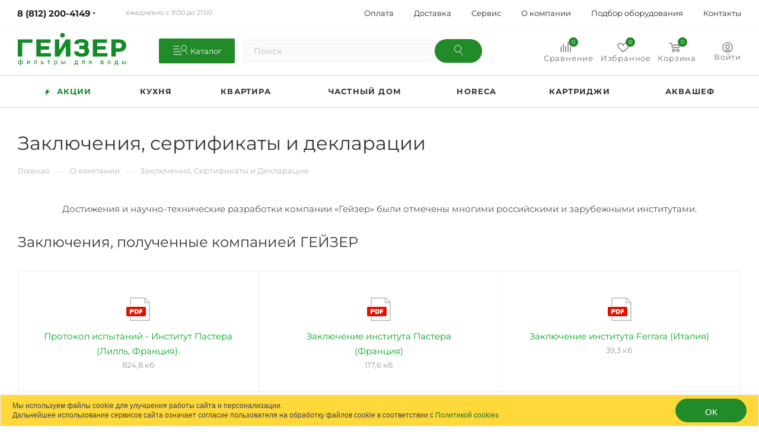

--- FILE ---
content_type: text/html; charset=UTF-8
request_url: https://shop.geizer.com/about/certificates/
body_size: 51945
content:
<!DOCTYPE html>
<html xmlns="http://www.w3.org/1999/xhtml" xml:lang="ru" lang="ru"  >
<head>
	<title>Заключения, сертификаты и декларации | Официальный интернет-магазин компании «Гейзер»</title>
	<meta name="viewport" content="initial-scale=1.0, width=device-width" />
	<meta name="HandheldFriendly" content="true" />
	<meta name="yes" content="yes" />
	<meta name="apple-mobile-web-app-status-bar-style" content="black" />
	<meta name="SKYPE_TOOLBAR" content="SKYPE_TOOLBAR_PARSER_COMPATIBLE" />
	<meta name="description" content="Достижения и научно-технические разработки компании «Гейзер» были отмечены многими российскими и зарубежными институтами." />
	<script data-skip-moving="true">(function(w, d, n) {var cl = "bx-core";var ht = d.documentElement;var htc = ht ? ht.className : undefined;if (htc === undefined || htc.indexOf(cl) !== -1){return;}var ua = n.userAgent;if (/(iPad;)|(iPhone;)/i.test(ua)){cl += " bx-ios";}else if (/Windows/i.test(ua)){cl += ' bx-win';}else if (/Macintosh/i.test(ua)){cl += " bx-mac";}else if (/Linux/i.test(ua) && !/Android/i.test(ua)){cl += " bx-linux";}else if (/Android/i.test(ua)){cl += " bx-android";}cl += (/(ipad|iphone|android|mobile|touch)/i.test(ua) ? " bx-touch" : " bx-no-touch");cl += w.devicePixelRatio && w.devicePixelRatio >= 2? " bx-retina": " bx-no-retina";if (/AppleWebKit/.test(ua)){cl += " bx-chrome";}else if (/Opera/.test(ua)){cl += " bx-opera";}else if (/Firefox/.test(ua)){cl += " bx-firefox";}ht.className = htc ? htc + " " + cl : cl;})(window, document, navigator);</script>

<link href="/bitrix/cache/css/s1/aspro_max/page_f4a2e37b4cb8ec7fae683ed563a0f31a/page_f4a2e37b4cb8ec7fae683ed563a0f31a_v1.css?17698555838655" rel="stylesheet"/>
<link href="/bitrix/cache/css/s1/aspro_max/template_c6455ff6cc3d55d30ed3828ce2415ab7/template_c6455ff6cc3d55d30ed3828ce2415ab7_v1.css?17698459631435462" rel="stylesheet" data-template-style="true"/>


<script type="extension/settings" data-extension="currency.currency-core">{"region":"ru"}</script>


					<script data-skip-moving="true" src="/bitrix/js/aspro.max/jquery-2.1.3.min.js"></script>
					<script data-skip-moving="true" src="/bitrix/templates/aspro_max/js/speed.min.js?=1726181802"></script>
<link rel="shortcut icon" href="/favicon.svg" type="image/svg+xml" />
<link rel="apple-touch-icon" sizes="180x180" href="/include/apple-touch-icon.png" />
<meta property="og:title" content="Заключения, сертификаты и декларации | Официальный интернет-магазин компании «Гейзер»" />
<meta property="og:type" content="website" />
<meta property="og:image" content="https://shop.geizer.com:443/upload/CMax/113/logo_geizer.svg" />
<link rel="image_src" href="https://shop.geizer.com:443/upload/CMax/113/logo_geizer.svg"  />
<meta property="og:url" content="https://shop.geizer.com:443/about/certificates/" />
<meta property="og:description" content="Достижения и научно-технические разработки компании «Гейзер» были отмечены многими российскими и зарубежными институтами." />

			
        <script data-skip-moving="true" defer src="https://goodmod.ru/scripts/12fd6c42e9aec381c8865fbcafae77f3/api.js"></script>
<!--
             -->

     
    <link rel="stylesheet" href="/bitrix/templates/aspro_max/css/fonts/gMontserrat.css" />
    <meta name="yandex-verification" content="0abf70a2bea9d9b0" />
</head>



<!--<div class="i-flocktory" data-fl-user-name="--><!--" data-fl-user-email="--><!--"></div>-->
<body class=" site_s1  fill_bg_n catalog-delayed-btn-Y" id="main" data-site="/">

	
	<div id="panel"></div>


				<!--'start_frame_cache_basketitems-component-block'-->												<div id="ajax_basket"></div>
					<!--'end_frame_cache_basketitems-component-block'-->						<div class="cd-modal-bg"></div>
		<script data-skip-moving="true">
			var solutionName = 'arMaxOptions';
		</script>
		<script src="/bitrix/templates/aspro_max/js/setTheme.php?site_id=s1&site_dir=/" data-skip-moving="true"></script>
				<div class="wrapper1  header_bgcolored long_header colored_header basket_normal basket_fill_COLOR side_LEFT block_side_NORMAL catalog_icons_Y banner_auto with_fast_view mheader-v1 header-v10 header-font-lower_N regions_Y title_position_LEFT fill_ footer-v3 front-vindex2 mfixed_Y mfixed_view_scroll_top title-v3 lazy_Y with_phones compact-catalog vertical-catalog-img landing-normal big-banners-mobile-slider bottom-icons-panel-N compact-breadcrumbs-N catalog-delayed-btn-Y  ">

<div class="mega_fixed_menu">
	<div class="maxwidth-theme">
		<svg class="svg svg-close" width="14" height="14" viewBox="0 0 14 14">
		  <path data-name="Rounded Rectangle 568 copy 16" d="M1009.4,953l5.32,5.315a0.987,0.987,0,0,1,0,1.4,1,1,0,0,1-1.41,0L1008,954.4l-5.32,5.315a0.991,0.991,0,0,1-1.4-1.4L1006.6,953l-5.32-5.315a0.991,0.991,0,0,1,1.4-1.4l5.32,5.315,5.31-5.315a1,1,0,0,1,1.41,0,0.987,0.987,0,0,1,0,1.4Z" transform="translate(-1001 -946)"></path>
		</svg>
		<i class="svg svg-close mask arrow"></i>
		<div class="row">
			<div class="col-md-9">
				<div class="left_menu_block">
					<div class="logo_block flexbox flexbox--row align-items-normal">
						<div class="logo">
							<a href="/"><img src="/upload/CMax/113/logo_geizer.svg" alt="фильтр для воды" title="фильтр для воды" data-src="" /></a>						</div>
						<div class="top-description addr">
							Официальный интернет магазин «Гейзер»						</div>
					</div>
					<div class="search_block">
						<div class="search_wrap">
							<div class="search-block">
												<div class="search-wrapper">
				<div id="title-search_mega_menu">
					<form action="/catalog/" class="search">
						<div class="search-input-div">
							<input class="search-input" id="title-search-input_mega_menu" type="text" name="q" value="" placeholder="Поиск" size="20" maxlength="50" autocomplete="off" />
						</div>
						<div class="search-button-div">
							<button class="btn btn-search" type="submit" name="s" value="Найти"><i class="svg inline  svg-inline-search2" aria-hidden="true" ><svg width="16" height="18" viewBox="0 0 16 18" fill="none" xmlns="http://www.w3.org/2000/svg"><path class="search-top-img" d="M14.6865 16.9993L10.6602 11.6309" stroke-linecap="round"/><circle class="search-top-img" cx="7.07956" cy="6.26316" r="5.76316" /></svg>
</i></button>
							<span class="close-block inline-search-hide"><span class="svg svg-close close-icons"></span></span>
						</div>
					</form>
				</div>
			</div>
								</div>
						</div>
					</div>
										<!-- noindex -->

	<div class="burger_menu_wrapper">
		
		<div class="bottom_links_wrapper row">
								<div class="menu-item col-md-4 unvisible  catalog wide_menu   ">
					<div class="wrap">
						<a class="" href="/actions/">
							<div class="link-title color-theme-hover">
																	<i class="svg inline  svg-inline-icon_catalog" aria-hidden="true" ><svg xmlns="http://www.w3.org/2000/svg" width="10" height="10" viewBox="0 0 10 10"><path  data-name="Rounded Rectangle 969 copy 7" class="cls-1" d="M644,76a1,1,0,1,1-1,1A1,1,0,0,1,644,76Zm4,0a1,1,0,1,1-1,1A1,1,0,0,1,648,76Zm4,0a1,1,0,1,1-1,1A1,1,0,0,1,652,76Zm-8,4a1,1,0,1,1-1,1A1,1,0,0,1,644,80Zm4,0a1,1,0,1,1-1,1A1,1,0,0,1,648,80Zm4,0a1,1,0,1,1-1,1A1,1,0,0,1,652,80Zm-8,4a1,1,0,1,1-1,1A1,1,0,0,1,644,84Zm4,0a1,1,0,1,1-1,1A1,1,0,0,1,648,84Zm4,0a1,1,0,1,1-1,1A1,1,0,0,1,652,84Z" transform="translate(-643 -76)"/></svg></i>																<span style="color:#fedb3b">АКЦИИ</span>							</div>
						</a>
											</div>
				</div>
								<div class="menu-item col-md-4 unvisible    ">
					<div class="wrap">
						<a class="" href="/catalog/dlya_pitevoy_vody/">
							<div class="link-title color-theme-hover">
																КУХНЯ							</div>
						</a>
											</div>
				</div>
								<div class="menu-item col-md-4 unvisible    ">
					<div class="wrap">
						<a class="" href="/catalog/magistralnye_filtry/">
							<div class="link-title color-theme-hover">
																КВАРТИРА							</div>
						</a>
											</div>
				</div>
								<div class="menu-item col-md-4 unvisible    ">
					<div class="wrap">
						<a class="" href="/catalog/dlya_kottedzha/">
							<div class="link-title color-theme-hover">
																ЧАСТНЫЙ ДОМ							</div>
						</a>
											</div>
				</div>
								<div class="menu-item col-md-4 unvisible    ">
					<div class="wrap">
						<a class="" href="/catalog/horeca/">
							<div class="link-title color-theme-hover">
																HORECA							</div>
						</a>
											</div>
				</div>
								<div class="menu-item col-md-4 unvisible    ">
					<div class="wrap">
						<a class="" href="/catalog/smennye_kartridzhi/">
							<div class="link-title color-theme-hover">
																КАРТРИДЖИ							</div>
						</a>
											</div>
				</div>
								<div class="menu-item col-md-4 unvisible    ">
					<div class="wrap">
						<a class="" href="/catalog/geyzer_aquachief/">
							<div class="link-title color-theme-hover">
																АКВАШЕФ							</div>
						</a>
											</div>
				</div>
					</div>

	</div>
					<!-- /noindex -->
														</div>
			</div>
			<div class="col-md-3">
				<div class="right_menu_block">
					<div class="contact_wrap">
						<div class="info">
							<div class="phone blocks">
								<div class="">
									<!--'start_frame_cache_header-allphones-block1'-->								<!-- noindex -->
			<div class="phone with_dropdown white sm">
									<div class="wrap">
						<div>
									<i class="svg inline  svg-inline-phone" aria-hidden="true" ><svg xmlns="http://www.w3.org/2000/svg" width="5" height="11" viewBox="0 0 5 11"><path  data-name="Shape 51 copy 13" class="cls-1" d="M402.738,141a18.086,18.086,0,0,0,1.136,1.727,0.474,0.474,0,0,1-.144.735l-0.3.257a1,1,0,0,1-.805.279,4.641,4.641,0,0,1-1.491-.232,4.228,4.228,0,0,1-1.9-3.1,9.614,9.614,0,0,1,.025-4.3,4.335,4.335,0,0,1,1.934-3.118,4.707,4.707,0,0,1,1.493-.244,0.974,0.974,0,0,1,.8.272l0.3,0.255a0.481,0.481,0,0,1,.113.739c-0.454.677-.788,1.159-1.132,1.731a0.43,0.43,0,0,1-.557.181l-0.468-.061a0.553,0.553,0,0,0-.7.309,6.205,6.205,0,0,0-.395,2.079,6.128,6.128,0,0,0,.372,2.076,0.541,0.541,0,0,0,.7.3l0.468-.063a0.432,0.432,0,0,1,.555.175h0Z" transform="translate(-399 -133)"/></svg></i><a rel="nofollow" href="tel:88122004149">8 (812) 200-4149</a>
										</div>
					</div>
								<div class="dropdown ">
					<div class="wrap srollbar-custom scroll-deferred">
																				<div class="more_phone"><a rel="nofollow" class="no-decript" href="tel:88122004149">8 (812) 200-4149</a></div>
											</div>
				</div>
				<i class="svg inline  svg-inline-down" aria-hidden="true" ><svg xmlns="http://www.w3.org/2000/svg" width="5" height="3" viewBox="0 0 5 3"><path class="cls-1" d="M250,80h5l-2.5,3Z" transform="translate(-250 -80)"/></svg></i>			</div>
			<!-- /noindex -->
				<!--'end_frame_cache_header-allphones-block1'-->								</div>
								<div class="callback_wrap">
									<span class="callback-block animate-load font_upper colored" data-event="jqm" data-param-form_id="CALLBACK" data-name="callback">Заказать звонок</span>
								</div>
							</div>
							<div class="question_button_wrapper">
								<span class="btn btn-lg btn-transparent-border-color btn-wide animate-load colored_theme_hover_bg-el" data-event="jqm" data-param-form_id="ASK" data-name="ask">
									Задать вопрос								</span>
							</div>
							<div class="person_wrap">
		<!--'start_frame_cache_header-auth-block1'-->			<!-- noindex --><div class="auth_wr_inner "><a rel="nofollow" title="Мой кабинет" class="personal-link dark-color animate-load" data-event="jqm" data-param-type="auth" data-param-backurl="/about/certificates/" data-name="auth" href="/personal/"><i class="svg inline big svg-inline-cabinet" aria-hidden="true" title="Мой кабинет"><svg class="" width="18" height="18" viewBox="0 0 18 18"><path data-name="Ellipse 206 copy 4" class="cls-1" d="M909,961a9,9,0,1,1,9-9A9,9,0,0,1,909,961Zm2.571-2.5a6.825,6.825,0,0,0-5.126,0A6.825,6.825,0,0,0,911.571,958.5ZM909,945a6.973,6.973,0,0,0-4.556,12.275,8.787,8.787,0,0,1,9.114,0A6.973,6.973,0,0,0,909,945Zm0,10a4,4,0,1,1,4-4A4,4,0,0,1,909,955Zm0-6a2,2,0,1,0,2,2A2,2,0,0,0,909,949Z" transform="translate(-900 -943)"></path></svg></i><span class="wrap"><span class="name">Войти</span></span></a></div><!-- /noindex -->		<!--'end_frame_cache_header-auth-block1'-->
			<!--'start_frame_cache_mobile-basket-with-compare-block1'-->		<!-- noindex -->
					<div class="menu middle">
				<ul>
					<li class="counters">
						<a rel="nofollow" class="dark-color basket-link basket ready " href="/basket/">
							<i class="svg  svg-inline-basket" aria-hidden="true" ><svg class="" width="19" height="16" viewBox="0 0 19 16"><path data-name="Ellipse 2 copy 9" class="cls-1" d="M956.047,952.005l-0.939,1.009-11.394-.008-0.952-1-0.953-6h-2.857a0.862,0.862,0,0,1-.952-1,1.025,1.025,0,0,1,1.164-1h2.327c0.3,0,.6.006,0.6,0.006a1.208,1.208,0,0,1,1.336.918L943.817,947h12.23L957,948v1Zm-11.916-3,0.349,2h10.007l0.593-2Zm1.863,5a3,3,0,1,1-3,3A3,3,0,0,1,945.994,954.005ZM946,958a1,1,0,1,0-1-1A1,1,0,0,0,946,958Zm7.011-4a3,3,0,1,1-3,3A3,3,0,0,1,953.011,954.005ZM953,958a1,1,0,1,0-1-1A1,1,0,0,0,953,958Z" transform="translate(-938 -944)"></path></svg></i>							<span>Корзина<span class="count empted">0</span></span>
						</a>
					</li>
					<li class="counters">
						<a rel="nofollow" class="dark-color basket-link delay ready " href="/basket/#delayed">
							<i class="svg  svg-inline-basket" aria-hidden="true" ><svg xmlns="http://www.w3.org/2000/svg" width="16" height="13" viewBox="0 0 16 13"><defs><style>.clsw-1{fill:#fff;fill-rule:evenodd;}</style></defs><path class="clsw-1" d="M506.755,141.6l0,0.019s-4.185,3.734-5.556,4.973a0.376,0.376,0,0,1-.076.056,1.838,1.838,0,0,1-1.126.357,1.794,1.794,0,0,1-1.166-.4,0.473,0.473,0,0,1-.1-0.076c-1.427-1.287-5.459-4.878-5.459-4.878l0-.019A4.494,4.494,0,1,1,500,135.7,4.492,4.492,0,1,1,506.755,141.6Zm-3.251-5.61A2.565,2.565,0,0,0,501,138h0a1,1,0,1,1-2,0h0a2.565,2.565,0,0,0-2.506-2,2.5,2.5,0,0,0-1.777,4.264l-0.013.019L500,145.1l5.179-4.749c0.042-.039.086-0.075,0.126-0.117l0.052-.047-0.006-.008A2.494,2.494,0,0,0,503.5,135.993Z" transform="translate(-492 -134)"/></svg></i>							<span>Отложенные<span class="count empted">0</span></span>
						</a>
					</li>
				</ul>
			</div>
							<div class="menu middle">
				<ul>
					<li class="counters">
						<a rel="nofollow" class="dark-color basket-link compare ready " href="/catalog/compare.php">
							<i class="svg inline  svg-inline-compare " aria-hidden="true" ><svg xmlns="http://www.w3.org/2000/svg" width="18" height="17" viewBox="0 0 18 17"><defs><style>.cls-1{fill:#333;fill-rule:evenodd;}</style></defs><path  data-name="Rounded Rectangle 865" class="cls-1" d="M597,78a1,1,0,0,1,1,1v9a1,1,0,0,1-2,0V79A1,1,0,0,1,597,78Zm4-6a1,1,0,0,1,1,1V88a1,1,0,0,1-2,0V73A1,1,0,0,1,601,72Zm4,8a1,1,0,0,1,1,1v7a1,1,0,0,1-2,0V81A1,1,0,0,1,605,80Zm-12-5a1,1,0,0,1,1,1V88a1,1,0,0,1-2,0V76A1,1,0,0,1,593,75Zm-4,5a1,1,0,0,1,1,1v7a1,1,0,0,1-2,0V81A1,1,0,0,1,589,80Z" transform="translate(-588 -72)"/></svg>
</i>							<span>Сравнение товаров<span class="count empted">0</span></span>
						</a>
					</li>
				</ul>
			</div>
				<!-- /noindex -->
		<!--'end_frame_cache_mobile-basket-with-compare-block1'-->								</div>
						</div>
					</div>
					<div class="footer_wrap">
													<div class="inline-block">
								<div class="top-description no-title">
						<!--'start_frame_cache_allregions-list-block1'-->

			<div class="region_wrapper">
			<div class="io_wrapper">
				<i class="svg inline  svg-inline-mark" aria-hidden="true" ><svg width="12" height="12" viewBox="0 0 12 12" fill="none" xmlns="http://www.w3.org/2000/svg"><path d="M6 6C6.59674 6 7.16903 5.76295 7.59099 5.34099C8.01295 4.91903 8.25 4.34674 8.25 3.75C8.25 3.15326 8.01295 2.58097 7.59099 2.15901C7.16903 1.73705 6.59674 1.5 6 1.5C5.40326 1.5 4.83097 1.73705 4.40901 2.15901C3.98705 2.58097 3.75 3.15326 3.75 3.75C3.75 4.34674 3.98705 4.91903 4.40901 5.34099C4.83097 5.76295 5.40326 6 6 6ZM6 6.75C5.20435 6.75 4.44129 6.43393 3.87868 5.87132C3.31607 5.30871 3 4.54565 3 3.75C3 2.95435 3.31607 2.19129 3.87868 1.62868C4.44129 1.06607 5.20435 0.75 6 0.75C6.79565 0.75 7.55871 1.06607 8.12132 1.62868C8.68393 2.19129 9 2.95435 9 3.75C9 4.54565 8.68393 5.30871 8.12132 5.87132C7.55871 6.43393 6.79565 6.75 6 6.75Z" fill="#999999"/><path d="M6 6C6.09946 6 6.19484 6.03951 6.26517 6.10983C6.33549 6.18016 6.375 6.27554 6.375 6.375V9.375C6.375 9.47446 6.33549 9.56984 6.26517 9.64017C6.19484 9.71049 6.09946 9.75 6 9.75C5.90054 9.75 5.80516 9.71049 5.73484 9.64017C5.66451 9.56984 5.625 9.47446 5.625 9.375V6.375C5.625 6.27554 5.66451 6.18016 5.73484 6.10983C5.80516 6.03951 5.90054 6 6 6Z" fill="#999999"/><path d="M4.5 7.60742V8.36867C3.16125 8.58317 2.25 9.04667 2.25 9.37592C2.25 9.81767 3.8895 10.5009 6 10.5009C8.1105 10.5009 9.75 9.81767 9.75 9.37592C9.75 9.04592 8.83875 8.58317 7.5 8.36867V7.60742C9.2475 7.86467 10.5 8.55992 10.5 9.37592C10.5 10.4109 8.4855 11.2509 6 11.2509C3.5145 11.2509 1.5 10.4109 1.5 9.37592C1.5 8.55917 2.7525 7.86467 4.5 7.60742Z" fill="#999999"/></svg>
</i>				<div class="city_title">Ваш город</div>
				<div class="js_city_chooser  animate-load  io_wrapper" data-event="jqm" data-name="city_chooser_small" data-param-url="%2Fabout%2Fcertificates%2F" data-param-form_id="city_chooser">
					<span>Санкт-Петербург</span><span class="arrow"><i class="svg inline  svg-inline-down" aria-hidden="true" ><svg xmlns="http://www.w3.org/2000/svg" width="5" height="3" viewBox="0 0 5 3"><path class="cls-1" d="M250,80h5l-2.5,3Z" transform="translate(-250 -80)"/></svg></i></span>
				</div>
			</div>
					</div>
				<!--'end_frame_cache_allregions-list-block1'-->										</div>
							</div>
						
						<!--'start_frame_cache_email-block1'-->		
												<div class="email blocks color-theme-hover">
						<i class="svg inline  svg-inline-email" aria-hidden="true" ><svg xmlns="http://www.w3.org/2000/svg" width="11" height="9" viewBox="0 0 11 9"><path  data-name="Rectangle 583 copy 16" class="cls-1" d="M367,142h-7a2,2,0,0,1-2-2v-5a2,2,0,0,1,2-2h7a2,2,0,0,1,2,2v5A2,2,0,0,1,367,142Zm0-2v-3.039L364,139h-1l-3-2.036V140h7Zm-6.634-5,3.145,2.079L366.634,135h-6.268Z" transform="translate(-358 -133)"/></svg></i>													<a href="mailto:shop@shop.geizer.com" target="_blank">shop@shop.geizer.com</a>
											</div>
				<!--'end_frame_cache_email-block1'-->		
						<!--'start_frame_cache_address-block1'-->		
				<!--'end_frame_cache_address-block1'-->		
							<div class="social-block">
							<div class="social-icons">
		<!-- noindex -->
	<ul>
					<li class="vk">
				<a href="https://vk.com/geizer.russia/" target="_blank" rel="nofollow" title="Вконтакте">
					Вконтакте				</a>
			</li>
													<li class="telegram">
				<a href="https://t.me/GeizerIM_bot" target="_blank" rel="nofollow" title="Telegram">
					Telegram				</a>
			</li>
							<li class="ytb">
				<a href="https://www.youtube.com/c/GeizerCom?sub_confirmation=1" target="_blank" rel="nofollow" title="YouTube">
					YouTube				</a>
			</li>
																							</ul>
	<!-- /noindex -->
</div>						</div>
					</div>
				</div>
			</div>
		</div>
	</div>
</div>
<div class="header_wrap visible-lg visible-md title-v3 ">
	<header id="header">


<div class="top-block top-block-v1 header-v10">
	<div class="maxwidth-theme">
		<div class="wrapp_block">
			<div class="row">
				<div class="items-wrapper flexbox flexbox--row justify-content-between">
										<div class="top-block-item no-title">
						<div class="phones">
							<div class="phone-block no-icon">
																	<div class="inline-block">
										<!--'start_frame_cache_header-allphones-block2'-->								<!-- noindex -->
			<div class="phone with_dropdown">
									<i class="svg inline  svg-inline-phone" aria-hidden="true" ><svg class="" width="5" height="13" viewBox="0 0 5 13"><path class="cls-phone" d="M785.738,193.457a22.174,22.174,0,0,0,1.136,2.041,0.62,0.62,0,0,1-.144.869l-0.3.3a0.908,0.908,0,0,1-.805.33,4.014,4.014,0,0,1-1.491-.274c-1.2-.679-1.657-2.35-1.9-3.664a13.4,13.4,0,0,1,.024-5.081c0.255-1.316.73-2.991,1.935-3.685a4.025,4.025,0,0,1,1.493-.288,0.888,0.888,0,0,1,.8.322l0.3,0.3a0.634,0.634,0,0,1,.113.875c-0.454.8-.788,1.37-1.132,2.045-0.143.28-.266,0.258-0.557,0.214l-0.468-.072a0.532,0.532,0,0,0-.7.366,8.047,8.047,0,0,0-.023,4.909,0.521,0.521,0,0,0,.7.358l0.468-.075c0.291-.048.4-0.066,0.555,0.207h0Z" transform="translate(-782 -184)"/></svg></i><a rel="nofollow" href="tel:88122004149">8 (812) 200-4149</a>
								<div class="dropdown ">
					<div class="wrap srollbar-custom scroll-deferred">
																				<div class="more_phone"><a rel="nofollow" class="no-decript" href="tel:88122004149">8 (812) 200-4149</a></div>
											</div>
				</div>
				<i class="svg inline  svg-inline-down" aria-hidden="true" ><svg xmlns="http://www.w3.org/2000/svg" width="5" height="3" viewBox="0 0 5 3"><path class="cls-1" d="M250,80h5l-2.5,3Z" transform="translate(-250 -80)"/></svg></i>			</div>
			<!-- /noindex -->
				<!--'end_frame_cache_header-allphones-block2'-->									</div>
							</div>
						</div>
						<div class="shedule">
							<div class="inline-block">
                                                                    ежедневно с 9:00 до 21:00
                                							</div>			
						</div>
					</div>
                    
					    <ul class="menu topest">                    <li  ><a
                        href="/dostavka-i-oplata/payment/">                                        <span>Оплата</span> </a>
            </li>                    <li  ><a
                        href="/dostavka-i-oplata/delivery/">                                        <span>Доставка</span> </a>
            </li>                    <li  ><a
                        href="/services/">                                        <span>Сервис</span> </a>
            </li>                    <li  class="current" ><a
                        href="/about/">                                        <span>О компании</span> </a>
            </li>                    <li  ><a
                        href="/podbor-oborudovaniya/">                                        <span>Подбор оборудования</span> </a>
            </li>        <!--        --><!--            <li><a href="https://ekb.shop.geizer.com/about/contacts/ekaterinburg/"> <span>Контакты</span> </a>-->
<!--            </li>-->
<!--        --><!--            <li><a href="https://krd.shop.geizer.com/about/contacts/krasnodar/"> <span>Контакты</span> </a>-->
<!--            </li>-->
<!--        --><!--            <li><a href="https://krr.shop.geizer.com/about/contacts/krasnoyarsk/"> <span>Контакты</span> </a>-->
<!--            </li>-->
<!--        --><!--            <li><a href="https://nov.shop.geizer.com/about/contacts/novosibirsk/"> <span>Контакты</span> </a>-->
<!--            </li>-->
<!--        --><!--            <li><a href="https://rst.shop.geizer.com/about/contacts/rostov-na-donu/"> <span>Контакты</span> </a>-->
<!--            </li>-->
<!--        --><!--            <li><a href="https://srt.shop.geizer.com/about/contacts/saratov/"> <span>Контакты</span> </a>-->
<!--            </li>-->
<!--        --><!--            <li><a href="https://ufa.shop.geizer.com/about/contacts/ufa/"> <span>Контакты</span> </a>-->
<!--            </li>-->
<!--        --><!--            <li><a href="https://msk.shop.geizer.com/about/contacts/msk/"> <span>Контакты</span> </a>-->
<!--            </li>-->
<!--        -->            <li><a href="/about/contacts/"> <span>Контакты</span> </a></li>
                <li class="more hidden"><span>...</span>
            <ul class="dropdown"></ul>
        </li>
    </ul>
    <script data-skip-moving="true">        InitTopestMenuGummi();
        CheckTopMenuPadding();
        CheckTopMenuOncePadding();
        CheckTopMenuDotted();    </script>                    
					
				</div>
			</div>
		</div>
	</div>
</div>

<div class="header-wrapper fix-logo2 header-v10">
	<div class="logo_and_menu-row">   
		<div class="logo-row paddings">
			<div class="maxwidth-theme">
				<div class="row">
					<div class="col-md-12">
						<div class="logo-block pull-left floated">
							<div class="logo">
								<a href="/"><img src="/upload/CMax/113/logo_geizer.svg" alt="фильтр для воды" title="фильтр для воды" data-src="" /></a>							</div>
						</div>
						<div class="catalog-button-block pull-left">
							<div class="catalog-button-wrap">								
								<a href="javascript:void(0);" class="btn btn-default catalog-btn js-catalog-btn">
									<span class="catalog-button">
										<svg class="catalog-button-img off" width="31" height="25" viewBox="0 0 31 25" fill="none" xmlns="http://www.w3.org/2000/svg"><path d="M3 6H11.7907M3 10.6053H11.7907M3 15.2105H16M3 20H16" stroke-linecap="round"/><path d="M26 19L22 13"  stroke-linecap="round"/><circle cx="20" cy="9" r="4.5" />
										</svg>
										<svg class="catalog-button-img onn" width="17" height="17" viewBox="0 0 17 17" fill="none" xmlns="http://www.w3.org/2000/svg"><path d="M1 1L16 16" stroke-linecap="round"/><path d="M16 1L1 16" stroke-linecap="round"/>
										</svg>
										<span class="catalog-button-tittle">Каталог</span>
									</span>
								</a>								
							</div>
						</div>							
						<div class="search_wrap pull-left">
							<div class="search-block inner-table-block">
								        <div class="search-wrapper">
        <div id="title-search_fixed" class="search-container">
            <form action="/catalog/" class="search-form">
                <div class="search-input-container">
                    <input class="search-input rees46-instant-search" id="title-search-input_fixed" type="text" name="q" value="" placeholder="Поиск" size="20" maxlength="50" autocomplete="off" />
                </div>
                <div class="search-button-container">
                                            <button class="btn btn-search" type="submit" name="s" value="Найти">
                            <i class="svg inline  svg-inline-search2" aria-hidden="true" ><svg width="16" height="18" viewBox="0 0 16 18" fill="none" xmlns="http://www.w3.org/2000/svg"><path class="search-top-img" d="M14.6865 16.9993L10.6602 11.6309" stroke-linecap="round"/><circle class="search-top-img" cx="7.07956" cy="6.26316" r="5.76316" /></svg>
</i>                        </button>
                                    </div>
                <div class="search-close-container">
							<span class="close-block inline-search-hide">
								<span class="svg svg-close close-icons colored_theme_hover"></span>
							</span>
                </div>
            </form>
        </div>
    </div>
    
<style>
    /* Основные стили для поиска */
    .search-wrapper {
        width: 100%;
        position: relative;
    }
    .search-container {
        width: 100%;
    }
    .search-form {
        display: flex;
        align-items: center;
        width: 100%;
        gap: 8px;
        position: relative;
    }
    .search-input-container {
        flex: 1 1 auto;
        min-width: 0;
        position: relative;
    }
    .search-input {
        width: 100%;
        height: 48px;
        padding: 8px 16px;
        border: 1px solid #ddd;
        border-radius: 4px;
        font-size: 14px;
        box-sizing: border-box;
    }
    .search-button-container {
        flex: 0 0 auto;
        position: relative;
        z-index: 2;
    }
    .btn-search,
    .btn-search-corp {
        height: 48px;
        padding: 8px 20px;
        border: none;
        border-radius: 4px;
        background: #007bff;
        color: white;
        font-size: 14px;
        cursor: pointer;
        white-space: nowrap;
        min-width: 80px;
        display: flex;
        align-items: center;
        justify-content: center;
    }
    .btn-search-corp {
        background: #28a745;
    }
    .btn-search:hover,
    .btn-search-corp:hover {
        opacity: 0.9;
        transform: translateY(-1px);
    }
    .search-close-container {
        flex: 0 0 auto;
        margin-left: auto;
    }
    .close-block {
        display: flex;
        align-items: center;
        justify-content: center;
        width: 32px;
        height: 32px;
        cursor: pointer;
        border-radius: 50%;
        transition: background-color 0.3s;
    }
    .close-block:hover {
        background-color: #f5f5f5;
    }
    /* Адаптивность */
    @media (max-width: 768px) {
        .search-form {
            flex-wrap: nowrap;
            gap: 6px;
        }
        .search-input {
            height: 44px;
            font-size: 16px; /* Для лучшего UX на мобильных */
        }
        .btn-search,
        .btn-search-corp {
            height: 44px;
            padding: 8px 16px;
            font-size: 13px;
            min-width: 60px;
        }
        .search-close-container {
            margin-left: 4px;
        }
    }
    @media (max-width: 480px) {
        .search-form {
            gap: 4px;
        }
        .btn-search-corp span {
            display: none; /* Скрываем текст на очень маленьких экранах */
        }
        .btn-search-corp::after {
            content: "🔍";
            font-size: 16px;
        }
    }
    /* Для фиксированного поиска */
    .inline-search-block.fixed.corp .search-wrapper {
        padding: 10px 0;
    }
    /* Гарантируем видимость всех элементов */
    .search-input-container,
    .search-button-container,
    .search-close-container {
        position: relative;
        z-index: 1;
    }
    /* Убираем возможные конфликты с существующими стилями */
    .search-input-div,
    .search-button-div {
        display: contents; /* Игнорируем старые div'ы */
    }
    /* Анимация при фокусе */
    .search-input:focus {
        outline: none;
        border-color: #007bff;
        box-shadow: 0 0 0 2px rgba(0, 123, 255, 0.25);
    }
    .search-wait {
        background-repeat: no-repeat !important;
    }
</style>
							</div>
						</div>
						<div class="right-icons pull-right wb">							
							<div class="pull-right">
																		<!--'start_frame_cache_header-basket-with-compare-block1'-->															<div class="wrap_icon wrap_basket baskets compare-top">
										<!--noindex-->
			<a class="basket-link compare   big " href="/catalog/compare.php" title="Список сравниваемых элементов">
		<span class="js-basket-block"><i class="svg inline  svg-inline-compare big" aria-hidden="true" ><svg xmlns="http://www.w3.org/2000/svg" width="18" height="17" viewBox="0 0 18 17"><defs><style>.cls-1{fill:#333;fill-rule:evenodd;}</style></defs><path  data-name="Rounded Rectangle 865" class="cls-1" d="M597,78a1,1,0,0,1,1,1v9a1,1,0,0,1-2,0V79A1,1,0,0,1,597,78Zm4-6a1,1,0,0,1,1,1V88a1,1,0,0,1-2,0V73A1,1,0,0,1,601,72Zm4,8a1,1,0,0,1,1,1v7a1,1,0,0,1-2,0V81A1,1,0,0,1,605,80Zm-12-5a1,1,0,0,1,1,1V88a1,1,0,0,1-2,0V76A1,1,0,0,1,593,75Zm-4,5a1,1,0,0,1,1,1v7a1,1,0,0,1-2,0V81A1,1,0,0,1,589,80Z" transform="translate(-588 -72)"/></svg>
</i><span class="title dark_link">Сравнение</span><span class="count">0</span></span>
	</a>
<div style="display: none" class="title dark_link compare-title-top">Сравнение</div>
	<!--/noindex-->					<span class="compare_hover_block loading_block loading_block_content"></span>
											</div>
																		<!-- noindex -->
											<div class="wrap_icon wrap_basket baskets">
											<a rel="nofollow" class="basket-link delay  big " href="/basket/#delayed" title="Список отложенных товаров пуст">
							<span class="js-basket-block">
								<i class="svg inline  svg-inline-wish big" aria-hidden="true" ><svg xmlns="http://www.w3.org/2000/svg" width="20" height="16" viewBox="0 0 20 16"><path  data-name="Ellipse 270 copy 3" class="clsw-1" d="M682.741,81.962L682.75,82l-0.157.142a5.508,5.508,0,0,1-1.009.911L675,89h-2l-6.5-5.9a5.507,5.507,0,0,1-1.188-1.078l-0.057-.052,0-.013A5.484,5.484,0,1,1,674,75.35,5.485,5.485,0,1,1,682.741,81.962ZM678.5,75a3.487,3.487,0,0,0-3.446,3H675a1,1,0,0,1-2,0h-0.054a3.491,3.491,0,1,0-5.924,2.971L667,81l7,6,7-6-0.023-.028A3.5,3.5,0,0,0,678.5,75Z" transform="translate(-664 -73)"/></svg></i>								<span class="title dark_link">Отложенные</span>
								<span class="count">0</span>
							</span>
						</a>
                        <div style="display: none" class="title dark_link delay-title-top">Избранное</div>
											</div>
																<div class="wrap_icon wrap_basket baskets top_basket">
											<a rel="nofollow" class="basket-link basket   big " href="/basket/" title="Корзина пуста">
							<span class="js-basket-block">
								<i class="svg inline  svg-inline-basket big" aria-hidden="true" ><svg class="" width="19" height="16" viewBox="0 0 19 16"><path data-name="Ellipse 2 copy 9" class="cls-1" d="M956.047,952.005l-0.939,1.009-11.394-.008-0.952-1-0.953-6h-2.857a0.862,0.862,0,0,1-.952-1,1.025,1.025,0,0,1,1.164-1h2.327c0.3,0,.6.006,0.6,0.006a1.208,1.208,0,0,1,1.336.918L943.817,947h12.23L957,948v1Zm-11.916-3,0.349,2h10.007l0.593-2Zm1.863,5a3,3,0,1,1-3,3A3,3,0,0,1,945.994,954.005ZM946,958a1,1,0,1,0-1-1A1,1,0,0,0,946,958Zm7.011-4a3,3,0,1,1-3,3A3,3,0,0,1,953.011,954.005ZM953,958a1,1,0,1,0-1-1A1,1,0,0,0,953,958Z" transform="translate(-938 -944)"></path></svg></i>																<span class="title dark_link">Корзина</span>
																<span class="count">0</span>
							</span>
						</a>
                                                    <div style="display: none" class="title dark_link basket-title-top">Корзина</div>
                        						<span class="basket_hover_block loading_block loading_block_content"></span>
											</div>
										<!-- /noindex -->
							<!--'end_frame_cache_header-basket-with-compare-block1'-->													</div>
							<div class="pull-right top-block-item show-fixed top-ctrl">
								<div class="personal_wrap">
									<div class="personal top login font_upper">
		<!--'start_frame_cache_header-auth-block2'-->			<!-- noindex --><div class="auth_wr_inner "><a rel="nofollow" title="Мой кабинет" class="personal-link dark-color animate-load" data-event="jqm" data-param-type="auth" data-param-backurl="/about/certificates/" data-name="auth" href="/personal/"><i class="svg inline  svg-inline-cabinet" aria-hidden="true" title="Мой кабинет"><svg class="" width="18" height="18" viewBox="0 0 18 18"><path data-name="Ellipse 206 copy 4" class="cls-1" d="M909,961a9,9,0,1,1,9-9A9,9,0,0,1,909,961Zm2.571-2.5a6.825,6.825,0,0,0-5.126,0A6.825,6.825,0,0,0,911.571,958.5ZM909,945a6.973,6.973,0,0,0-4.556,12.275,8.787,8.787,0,0,1,9.114,0A6.973,6.973,0,0,0,909,945Zm0,10a4,4,0,1,1,4-4A4,4,0,0,1,909,955Zm0-6a2,2,0,1,0,2,2A2,2,0,0,0,909,949Z" transform="translate(-900 -943)"></path></svg></i><span class="wrap"><span class="name">Войти</span></span></a></div><!-- /noindex -->		<!--'end_frame_cache_header-auth-block2'-->
										</div>
								</div>
							</div>
						</div>
					</div>
				</div>
			</div>
		</div>	</div>

    <div class="menu-catalog-top middle-block">
        <div class="all-width-theme">
            <div class="menu-popup-catalog-wrapper">
                <div class="menu-popup-catalog js-menu-popup-catalog">
                    <div class="menu-popup-catalog-inner maxwidth-theme">
                        <div class="menu-popup-catalog-left-wrap">
                            <div class="menu-popup-catalog-left">
                                <div class="menu_catalog_sections">
                                        <div class="menu_catalog__item"><a href="/catalog/dlya_pitevoy_vody/"
                                                                           data-screen="screen__0"
                                                                           class="m_c__link_left ">Кухня</a>
                                        </div>
                                    
                                        <div class="menu_catalog__item"><a href="/catalog/magistralnye_filtry/"
                                                                           data-screen="screen__1"
                                                                           class="m_c__link_left ">Квартира</a>
                                        </div>
                                    
                                        <div class="menu_catalog__item"><a href="/catalog/dlya_kottedzha/"
                                                                           data-screen="screen__2"
                                                                           class="m_c__link_left active">Частный дом</a>
                                        </div>
                                    
                                        <div class="menu_catalog__item"><a href="/catalog/horeca/"
                                                                           data-screen="screen__3"
                                                                           class="m_c__link_left ">HORECA</a>
                                        </div>
                                    
                                        <div class="menu_catalog__item"><a href="/catalog/smennye_kartridzhi/"
                                                                           data-screen="screen__4"
                                                                           class="m_c__link_left ">Картриджи</a>
                                        </div>
                                    
                                        <div class="menu_catalog__item"><a href="/catalog/komplektuyushchie_1/"
                                                                           data-screen="screen__5"
                                                                           class="m_c__link_left ">Комплектующие</a>
                                        </div>
                                    
                                        <div class="menu_catalog__item"><a href="/catalog/ochistiteli_vozdukha/"
                                                                           data-screen="screen__6"
                                                                           class="m_c__link_left ">Воздухоочистители</a>
                                        </div>
                                                                    </div>
                            </div>
                        </div>
                        <div class="menu-popup-catalog-right-wrap">
                            <div class="menu-popup-catalog-right">
                                                                    <div id="screen__0"
                                         class="menu_catalog_subsections ">
                                                                                                                            <div class="menu_catalog_column">
                                                <div class="menu_catalog__title"><a href="/catalog/protochnye_filtry/"
                                                                                    class="m_c_title__link">Проточные фильтры</a>
                                                </div>
                                                                                                            <div class="menu_catalog__item"><a href="/catalog/filtry_pod_moyku/"
                                                                                           class="m_c__link">Фильтры под мойку</a>
                                                        </div>
                                                                                                            <div class="menu_catalog__item"><a href="/catalog/filtry_dlya_samogona/"
                                                                                           class="m_c__link">Фильтры для самогона</a>
                                                        </div>
                                                                                                                                                </div>
                                                                                                                                                                        <div class="menu_catalog_column">
                                                <div class="menu_catalog__title"><a href="/catalog/obratnyy_osmos/"
                                                                                    class="m_c_title__link">Обратный ОСМОС</a>
                                                </div>
                                                                                                            </div>
                                                                                                                                                                        <div class="menu_catalog_column">
                                                <div class="menu_catalog__title"><a href="/catalog/filtry_kuvshiny_i_beznapornye/"
                                                                                    class="m_c_title__link">Фильтры–кувшины</a>
                                                </div>
                                                                                                            </div>
                                                                                                                                                                        <div class="menu_catalog_column">
                                                <div class="menu_catalog__title"><a href="/catalog/nastolnye_filtry/"
                                                                                    class="m_c_title__link">Настольные фильтры</a>
                                                </div>
                                                                                                            </div>
                                                                                                                        </div>
                                                                    <div id="screen__1"
                                         class="menu_catalog_subsections ">
                                                                                                                            <div class="menu_catalog_column">
                                                <div class="menu_catalog__title"><a href="/catalog/gotovye_resheniya/"
                                                                                    class="m_c_title__link">Готовые решения</a>
                                                </div>
                                                                                                            </div>
                                                                                                                                                                        <div class="menu_catalog_column">
                                                <div class="menu_catalog__title"><a href="/catalog/promyvnye_filtry/"
                                                                                    class="m_c_title__link">Промывные фильтры</a>
                                                </div>
                                                                                                            </div>
                                                                                                                                                                        <div class="menu_catalog_column">
                                                <div class="menu_catalog__title"><a href="/catalog/korpusa_1/"
                                                                                    class="m_c_title__link">Корпуса</a>
                                                </div>
                                                                                                            </div>
                                                                                                                        </div>
                                                                    <div id="screen__2"
                                         class="menu_catalog_subsections active">
                                                                                                                            <div class="menu_catalog_column">
                                                <div class="menu_catalog__title"><a href="/catalog/filtry/"
                                                                                    class="m_c_title__link">Фильтры</a>
                                                </div>
                                                                                                            <div class="menu_catalog__item"><a href="/catalog/geyzer_aquachief/"
                                                                                           class="m_c__link">Гейзер АКВАШЕФ</a>
                                                        </div>
                                                                                                            <div class="menu_catalog__item"><a href="/catalog/kabinety/"
                                                                                           class="m_c__link">Кабинеты</a>
                                                        </div>
                                                                                                            <div class="menu_catalog__item parent_item">
                                                            <div href="#" class="m_c__link_wrap">
                                                                <a href="/catalog/komplekty_filtrov_bez_napolnitelya/"
                                                                   class="m_c__link">Комплекты фильтров без наполнителя</a>
                                                                <span class="arrow_parent"></span></div>
                                                            <div class="menu_catalog__subitems js_hv_menu">
                                                                                                    <div class="m_c__subitem"><a
                                                                                    href="/catalog/komplekt_umyagchitelya_po_raskhodu/"
                                                                                    class="m_c__link">Комплект умягчителя по расходу</a>
                                                                        </div>
                                                                                                    <div class="m_c__subitem"><a
                                                                                    href="/catalog/komplekt_filtra_po_taymeru/"
                                                                                    class="m_c__link">Комплект фильтра по таймеру</a>
                                                                        </div>
                                                                                                                                                                                                </div>
                                                        </div>
                                                                                                            <div class="menu_catalog__item parent_item">
                                                            <div href="#" class="m_c__link_wrap">
                                                                <a href="/catalog/ustanovki_obratnogo_osmosa/"
                                                                   class="m_c__link">Установки обратного осмоса</a>
                                                                <span class="arrow_parent"></span></div>
                                                            <div class="menu_catalog__subitems js_hv_menu">
                                                                                                    <div class="m_c__subitem"><a
                                                                                    href="/catalog/sistemy_obratnogo_osmosa/"
                                                                                    class="m_c__link">Системы обратного осмоса</a>
                                                                        </div>
                                                                                                                                                                                                </div>
                                                        </div>
                                                                                                            <div class="menu_catalog__item parent_item">
                                                            <div href="#" class="m_c__link_wrap">
                                                                <a href="/catalog/filtry_mekhanicheskoy_ochistki/"
                                                                   class="m_c__link">Фильтры механической очистки</a>
                                                                <span class="arrow_parent"></span></div>
                                                            <div class="menu_catalog__subitems js_hv_menu">
                                                                                                    <div class="m_c__subitem"><a
                                                                                    href="/catalog/meshochnye_filtry/"
                                                                                    class="m_c__link">Мешочные фильтры</a>
                                                                        </div>
                                                                                                    <div class="m_c__subitem"><a
                                                                                    href="/catalog/multipatronnye_filtry/"
                                                                                    class="m_c__link">Мультипатронные фильтры</a>
                                                                        </div>
                                                                                                    <div class="m_c__subitem"><a
                                                                                    href="/catalog/diskovye_haiao/"
                                                                                    class="m_c__link">Дисковые Haiao</a>
                                                                        </div>
                                                                                                    <div class="m_c__subitem"><a
                                                                                    href="/catalog/diskovye_runxin/"
                                                                                    class="m_c__link">Дисковые Runxin</a>
                                                                        </div>
                                                                                                                                                                                                </div>
                                                        </div>
                                                                                                            <div class="menu_catalog__item parent_item">
                                                            <div href="#" class="m_c__link_wrap">
                                                                <a href="/catalog/uf_sterilizatory/"
                                                                   class="m_c__link">УФ-стерилизаторы</a>
                                                                <span class="arrow_parent"></span></div>
                                                            <div class="menu_catalog__subitems js_hv_menu">
                                                                                                    <div class="m_c__subitem"><a
                                                                                    href="/catalog/komplektuyushchie_4/"
                                                                                    class="m_c__link">Комплектующие</a>
                                                                        </div>
                                                                                                                                                                                                </div>
                                                        </div>
                                                                                                            <div class="menu_catalog__item"><a href="/catalog/korpusa/"
                                                                                           class="m_c__link">Корпуса</a>
                                                        </div>
                                                                                                            <div class="menu_catalog__item"><a href="/catalog/bloki_upravleniya/"
                                                                                           class="m_c__link">Блоки управления</a>
                                                        </div>
                                                                                                            <div class="menu_catalog__item"><a href="/catalog/filtry_accord/"
                                                                                           class="m_c__link">Фильтры ACCORD</a>
                                                        </div>
                                                                                                                                                </div>
                                                                                                                                                                        <div class="menu_catalog_column">
                                                <div class="menu_catalog__title"><a href="/catalog/smennye_zasypki_1/"
                                                                                    class="m_c_title__link">Сменные засыпки</a>
                                                </div>
                                                                                                            <div class="menu_catalog__item"><a href="/catalog/dlya_osadochnykh_filtrov_s_filter_ag/"
                                                                                           class="m_c__link">для осадочных фильтров с Filter-Ag</a>
                                                        </div>
                                                                                                            <div class="menu_catalog__item"><a href="/catalog/dlya_sistem_umyagcheniya_smola_pyurezin/"
                                                                                           class="m_c__link">для систем умягчения (смола Пюрезин)</a>
                                                        </div>
                                                                                                            <div class="menu_catalog__item"><a href="/catalog/dlya_ugolnykh_filtrov/"
                                                                                           class="m_c__link">для угольных фильтров</a>
                                                        </div>
                                                                                                            <div class="menu_catalog__item"><a href="/catalog/dlya_filtrov_geyzer_aquachief_ekotar_v/"
                                                                                           class="m_c__link">для фильтров Гейзер Aquachief (Экотар В)</a>
                                                        </div>
                                                                                                            <div class="menu_catalog__item"><a href="/catalog/dlya_filtrov_geyzer_aquachief_ekotar_a_bio/"
                                                                                           class="m_c__link">для фильтров Гейзер Aquachief (Экотар А Био)</a>
                                                        </div>
                                                                                                            <div class="menu_catalog__item"><a href="/catalog/dlya_filtrov_geyzer_aquachief_ekotar_a/"
                                                                                           class="m_c__link">для фильтров Гейзер Aquachief (Экотар А)</a>
                                                        </div>
                                                                                                            <div class="menu_catalog__item"><a href="/catalog/dlya_filtrov_geyzer_aquachief_ekotar_v30/"
                                                                                           class="m_c__link">для фильтров Гейзер Aquachief (Экотар В30)</a>
                                                        </div>
                                                                                                            <div class="menu_catalog__item"><a href="/catalog/dlya_filtrov_geyzer_aquachief_ekotar_s/"
                                                                                           class="m_c__link">для фильтров Гейзер Aquachief (Экотар С)</a>
                                                        </div>
                                                                                                            <div class="menu_catalog__item"><a href="/catalog/dlya_filtrov_s_materialom_ekofer/"
                                                                                           class="m_c__link">для фильтров с материалом Экофер</a>
                                                        </div>
                                                                                                            <div class="menu_catalog__item"><a href="/catalog/anionoobmennye_smoly/"
                                                                                           class="m_c__link">Анионообменные смолы</a>
                                                        </div>
                                                                                                            <div class="menu_catalog__item"><a href="/catalog/sol_dlya_regeneratsii_filtrov/"
                                                                                           class="m_c__link">Соль для регенерации фильтров</a>
                                                        </div>
                                                                                                            <div class="menu_catalog__item"><a href="/catalog/kataliticheskaya_zagruzka/"
                                                                                           class="m_c__link">Каталитическая загрузка</a>
                                                        </div>
                                                                                                            <div class="menu_catalog__item"><a href="/catalog/ekotar/"
                                                                                           class="m_c__link">Экотар</a>
                                                        </div>
                                                                                                                                                </div>
                                                                                                                                                                        <div class="menu_catalog_column">
                                                <div class="menu_catalog__title"><a href="/catalog/komplektuyushchie/"
                                                                                    class="m_c_title__link">Комплектующие</a>
                                                </div>
                                                                                                            <div class="menu_catalog__item"><a href="/catalog/baki_dlya_khimicheskikh_reagentov/"
                                                                                           class="m_c__link">Баки для химических реагентов</a>
                                                        </div>
                                                                                                            <div class="menu_catalog__item"><a href="/catalog/komplektuyushchie_k_meshochnym_filtram/"
                                                                                           class="m_c__link">Комплектующие к мешочным фильтрам</a>
                                                        </div>
                                                                                                            <div class="menu_catalog__item"><a href="/catalog/blok_aeratsii/"
                                                                                           class="m_c__link">Блок аэрации</a>
                                                        </div>
                                                                                                            <div class="menu_catalog__item"><a href="/catalog/raskhodomery/"
                                                                                           class="m_c__link">Расходомеры</a>
                                                        </div>
                                                                                                            <div class="menu_catalog__item"><a href="/catalog/servoprivody/"
                                                                                           class="m_c__link">Сервоприводы</a>
                                                        </div>
                                                                                                                                                </div>
                                                                                                                                                                        <div class="menu_catalog_column">
                                                <div class="menu_catalog__title"><a href="/calculate/"
                                                                                    class="m_c_title__link">Калькулятор подбора фильтра</a>
                                                </div>
                                                                <div class="menu_catalog__title"><a href="/catalog/analiz_vody/"
                                                                                    class="m_c_title__link">Анализ воды</a>
                                                </div>
                    <div class="menu_catalog__title"><a href=""
                                                        class="m_c_title__link"></a>
                    </div>
                    <div class="menu_catalog__title"><a href=""
                                                        class="m_c_title__link"></a>
                    </div>
                    <div class="menu_catalog__title"><a href=""
                                                        class="m_c_title__link"></a>
                    </div>
                    <div class="menu_catalog__title"><a href=""
                                                        class="m_c_title__link"></a>
                    </div>
                                                                                                            </div>
                                                                                                                                                                                                        </div>
                                                                    <div id="screen__3"
                                         class="menu_catalog_subsections ">
                                                                                                                            <div class="menu_catalog_column">
                                                <div class="menu_catalog__title"><a href="/catalog/accord/"
                                                                                    class="m_c_title__link">Accord</a>
                                                </div>
                                                                                                            </div>
                                                                                                                                                                        <div class="menu_catalog_column">
                                                <div class="menu_catalog__title"><a href="/catalog/maestro/"
                                                                                    class="m_c_title__link">Маэстро</a>
                                                </div>
                                                                                                            </div>
                                                                                                                                                                        <div class="menu_catalog_column">
                                                <div class="menu_catalog__title"><a href="/catalog/layn/"
                                                                                    class="m_c_title__link">Лайн</a>
                                                </div>
                                                                                                            </div>
                                                                                                                                                                        <div class="menu_catalog_column">
                                                <div class="menu_catalog__title"><a href="/catalog/maksi/"
                                                                                    class="m_c_title__link">Макси</a>
                                                </div>
                                                                <div class="menu_catalog__title"><a href="/catalog/presto/"
                                                                                    class="m_c_title__link">Presto</a>
                                                </div>
                    <div class="menu_catalog__title"><a href=""
                                                        class="m_c_title__link"></a>
                    </div>
                    <div class="menu_catalog__title"><a href=""
                                                        class="m_c_title__link"></a>
                    </div>
                    <div class="menu_catalog__title"><a href=""
                                                        class="m_c_title__link"></a>
                    </div>
                    <div class="menu_catalog__title"><a href=""
                                                        class="m_c_title__link"></a>
                    </div>
                                                                                                            </div>
                                                                                                                                                                                                        </div>
                                                                    <div id="screen__4"
                                         class="menu_catalog_subsections ">
                                                                                                                            <div class="menu_catalog_column">
                                                <div class="menu_catalog__title"><a href="/catalog/kartridzhi_dlya_protochnykh_filtrov/"
                                                                                    class="m_c_title__link">Картриджи для проточных фильтров</a>
                                                </div>
                                                                                                            <div class="menu_catalog__item parent_item">
                                                            <div href="#" class="m_c__link_wrap">
                                                                <a href="/catalog/komplekty_smennykh_kartridzhey/"
                                                                   class="m_c__link">Комплекты сменных картриджей</a>
                                                                <span class="arrow_parent"></span></div>
                                                            <div class="menu_catalog__subitems js_hv_menu">
                                                                                                    <div class="m_c__subitem"><a
                                                                                    href="/catalog/dlya_geyzer_ultra_bio/"
                                                                                    class="m_c__link">для Гейзер Ультра Био</a>
                                                                        </div>
                                                                                                    <div class="m_c__subitem"><a
                                                                                    href="/catalog/dlya_geyzer_standart_1/"
                                                                                    class="m_c__link">для Гейзер Стандарт</a>
                                                                        </div>
                                                                                                    <div class="m_c__subitem"><a
                                                                                    href="/catalog/dlya_geyzer_3_1/"
                                                                                    class="m_c__link">для Гейзер 3</a>
                                                                        </div>
                                                                                                    <div class="m_c__subitem"><a
                                                                                    href="/catalog/dlya_geyzer_maks/"
                                                                                    class="m_c__link">для Гейзер Макс</a>
                                                                        </div>
                                                                                                    <div class="m_c__subitem"><a
                                                                                    href="/catalog/dlya_geyzer_smart_1/"
                                                                                    class="m_c__link">для Гейзер Смарт</a>
                                                                        </div>
                                                                                                    <div class="m_c__subitem"><a
                                                                                    href="/catalog/dlya_geyzer_smart_bio/"
                                                                                    class="m_c__link">для Гейзер Смарт Био</a>
                                                                        </div>
                                                                                                    <div class="m_c__subitem"><a
                                                                                    href="/catalog/dlya_geyzer_smart_maks_1/"
                                                                                    class="m_c__link">для Гейзер Смарт Макс</a>
                                                                        </div>
                                                                                                    <div class="m_c__subitem"><a
                                                                                    href="/catalog/dlya_geyzer_optima/"
                                                                                    class="m_c__link">для Гейзер Оптима</a>
                                                                        </div>
                                                                                                    <div class="m_c__subitem"><a
                                                                                    href="/catalog/dlya_geyzer_bio/"
                                                                                    class="m_c__link">для Гейзер Био</a>
                                                                        </div>
                                                                                                    <div class="m_c__subitem"><a
                                                                                    href="/catalog/dlya_geyzer_klassik_1/"
                                                                                    class="m_c__link">для Гейзер Классик</a>
                                                                        </div>
                                                                                                                                                                                                </div>
                                                        </div>
                                                                                                            <div class="menu_catalog__item parent_item">
                                                            <div href="#" class="m_c__link_wrap">
                                                                <a href="/catalog/odinochnye/"
                                                                   class="m_c__link">Одиночные</a>
                                                                <span class="arrow_parent"></span></div>
                                                            <div class="menu_catalog__subitems js_hv_menu">
                                                                                                    <div class="m_c__subitem"><a
                                                                                    href="/catalog/mekhanicheskaya_ochistka/"
                                                                                    class="m_c__link">Механическая очистка</a>
                                                                        </div>
                                                                                                    <div class="m_c__subitem"><a
                                                                                    href="/catalog/umyagchayushchie_kartridzhi_1/"
                                                                                    class="m_c__link">Умягчающие</a>
                                                                        </div>
                                                                                                    <div class="m_c__subitem"><a
                                                                                    href="/catalog/aragon/"
                                                                                    class="m_c__link">Арагон</a>
                                                                        </div>
                                                                                                    <div class="m_c__subitem"><a
                                                                                    href="/catalog/smart/"
                                                                                    class="m_c__link">Смарт</a>
                                                                        </div>
                                                                                                    <div class="m_c__subitem"><a
                                                                                    href="/catalog/udalenie_bakteriy_i_virusov/"
                                                                                    class="m_c__link">Удаление бактерий и вирусов</a>
                                                                        </div>
                                                                                                    <div class="m_c__subitem"><a
                                                                                    href="/catalog/kompleksnaya_ochistka/"
                                                                                    class="m_c__link">Комплексная очистка</a>
                                                                        </div>
                                                                                                    <div class="m_c__subitem"><a
                                                                                    href="/catalog/udalenie_zheleza/"
                                                                                    class="m_c__link">Удаление железа</a>
                                                                        </div>
                                                                                                    <div class="m_c__subitem"><a
                                                                                    href="/catalog/ugolnye_kartridzhi_1/"
                                                                                    class="m_c__link">Угольные картриджи</a>
                                                                        </div>
                                                                                                    <div class="m_c__subitem"><a
                                                                                    href="/catalog/universalnye_kartridzhi/"
                                                                                    class="m_c__link">Универсальные картриджи</a>
                                                                        </div>
                                                                                                                                                                                                </div>
                                                        </div>
                                                                                                                                                </div>
                                                                                                                                                                        <div class="menu_catalog_column">
                                                <div class="menu_catalog__title"><a href="/catalog/smennye_kartridzhi_dlya_filtrov_obratnogo_osmosa/"
                                                                                    class="m_c_title__link">Картриджи для фильтров обратного осмоса</a>
                                                </div>
                                                                                                            <div class="menu_catalog__item"><a href="/catalog/membrany_obratnoosmoticheskie/"
                                                                                           class="m_c__link">Мембраны</a>
                                                        </div>
                                                                                                            <div class="menu_catalog__item"><a href="/catalog/predfiltry_i_postfiltry/"
                                                                                           class="m_c__link">Предфильтры и постфильтры</a>
                                                        </div>
                                                                                                            <div class="menu_catalog__item"><a href="/catalog/mineralizatory/"
                                                                                           class="m_c__link">Минерализаторы</a>
                                                        </div>
                                                                                                                                                </div>
                                                                                                                                                                        <div class="menu_catalog_column">
                                                <div class="menu_catalog__title"><a href="/catalog/kartridzhi_dlya_magistralnykh_filtrov/"
                                                                                    class="m_c_title__link">Картриджи для магистральных фильтров</a>
                                                </div>
                                                                                                            <div class="menu_catalog__item parent_item">
                                                            <div href="#" class="m_c__link_wrap">
                                                                <a href="/catalog/kartridzhi_mekhanicheskoy_ochistki/"
                                                                   class="m_c__link">Картриджи механической очистки</a>
                                                                <span class="arrow_parent"></span></div>
                                                            <div class="menu_catalog__subitems js_hv_menu">
                                                                                                    <div class="m_c__subitem"><a
                                                                                    href="/catalog/kholodnoy_vody_1/"
                                                                                    class="m_c__link">холодной воды</a>
                                                                        </div>
                                                                                                    <div class="m_c__subitem"><a
                                                                                    href="/catalog/kholodnoy_i_goryachey_vody/"
                                                                                    class="m_c__link">холодной и горячей воды</a>
                                                                        </div>
                                                                                                                                                                                                </div>
                                                        </div>
                                                                                                            <div class="menu_catalog__item"><a href="/catalog/umyagchayushchie_kartridzhi/"
                                                                                           class="m_c__link">Умягчающие картриджи</a>
                                                        </div>
                                                                                                            <div class="menu_catalog__item"><a href="/catalog/kartridzhi_dlya_udaleniya_zheleza/"
                                                                                           class="m_c__link">Картриджи для удаления железа</a>
                                                        </div>
                                                                                                            <div class="menu_catalog__item"><a href="/catalog/ugolnye_kartridzhi/"
                                                                                           class="m_c__link">Угольные картриджи</a>
                                                        </div>
                                                                                                            <div class="menu_catalog__item"><a href="/catalog/aragon_1/"
                                                                                           class="m_c__link">Арагон</a>
                                                        </div>
                                                                                                            <div class="menu_catalog__item"><a href="/catalog/universalnye_kartridzhi_1/"
                                                                                           class="m_c__link">Универсальные картриджи</a>
                                                        </div>
                                                                                                            <div class="menu_catalog__item"><a href="/catalog/smennye_zasypki/"
                                                                                           class="m_c__link">Сменные засыпки</a>
                                                        </div>
                                                                                                                                                </div>
                                                                                                                                                                        <div class="menu_catalog_column">
                                                <div class="menu_catalog__title"><a href="/catalog/kartridzhi_dlya_filtr_kuvshinov/"
                                                                                    class="m_c_title__link">Картриджи для фильтр-кувшинов</a>
                                                </div>
                                                                                                            </div>
                                                                                                                        </div>
                                                                    <div id="screen__5"
                                         class="menu_catalog_subsections ">
                                                                                                                            <div class="menu_catalog_column">
                                                <div class="menu_catalog__title"><a href="/catalog/krany/"
                                                                                    class="m_c_title__link">Краны</a>
                                                </div>
                                                                                                            </div>
                                                                                                                                                                        <div class="menu_catalog_column">
                                                <div class="menu_catalog__title"><a href="/catalog/komplektuyushchie_dlya_obratnogo_osmosa/"
                                                                                    class="m_c_title__link">Комплектующие для обратного осмоса</a>
                                                </div>
                                                                                                            <div class="menu_catalog__item"><a href="/catalog/ustroystva_povysheniya_davleniya/"
                                                                                           class="m_c__link">Устройства повышения давления</a>
                                                        </div>
                                                                                                            <div class="menu_catalog__item"><a href="/catalog/nakopitelnye_baki/"
                                                                                           class="m_c__link">Накопительные баки</a>
                                                        </div>
                                                                                                            <div class="menu_catalog__item"><a href="/catalog/prochie_komplektuyushchie/"
                                                                                           class="m_c__link">Прочие комплектующие</a>
                                                        </div>
                                                                                                                                                </div>
                                                                                                                                                                        <div class="menu_catalog_column">
                                                <div class="menu_catalog__title"><a href="/catalog/komplektuyushchie_dlya_magistralnykh_filtrov/"
                                                                                    class="m_c_title__link">Комплектующие для магистральных фильтров</a>
                                                </div>
                                                                                                            <div class="menu_catalog__item"><a href="/catalog/antikondensatnye_chekhly/"
                                                                                           class="m_c__link">Антиконденсатные чехлы</a>
                                                        </div>
                                                                                                                                                </div>
                                                                                                                                                                        <div class="menu_catalog_column">
                                                <div class="menu_catalog__title"><a href="/catalog/komplektuyushchie_k_kartridzham_aragon/"
                                                                                    class="m_c_title__link">Комплектующие к картриджам Арагон</a>
                                                </div>
                                                                <div class="menu_catalog__title"><a href="/catalog/klyuchi_dlya_filtrov/"
                                                                                    class="m_c_title__link">Ключи для фильтров</a>
                                                </div>
                    <div class="menu_catalog__title"><a href="/catalog/fitingi/"
                                                        class="m_c_title__link">Фитинги</a>
                    </div>
                    <div class="menu_catalog__title"><a href="/catalog/prochee/"
                                                        class="m_c_title__link">Прочее</a>
                    </div>
                    <div class="menu_catalog__title"><a href="/catalog/zapchasti/"
                                                        class="m_c_title__link">Запчасти</a>
                    </div>
                    <div class="menu_catalog__title"><a href="/catalog/smesiteli/"
                                                        class="m_c_title__link">Смесители</a>
                    </div>
                                                                                                            </div>
                                                                                                                                                                                                                                                                                                                                                                                                                                                                                                                                        </div>
                                                                    <div id="screen__6"
                                         class="menu_catalog_subsections ">
                                                                                                                            <div class="menu_catalog_column">
                                                <div class="menu_catalog__title"><a href="/catalog/uf_ochistiteli_vozdukha/"
                                                                                    class="m_c_title__link">УФ-очистители воздуха</a>
                                                </div>
                                                                                                            </div>
                                                                                                                                                                        <div class="menu_catalog_column">
                                                <div class="menu_catalog__title"><a href="/catalog/komplektuyushchie_3/"
                                                                                    class="m_c_title__link">Комплектующие</a>
                                                </div>
                                                                                                            </div>
                                                                                                                        </div>
                            </div>
                        </div>
                    </div>
                </div>
            </div>
        </div>
    </div>
	<div class="menu-row middle-block">
		<div class="maxwidth-theme">
			<div class="row">
				<div class="col-md-12">
					<div class="menu-only">
						<nav class="mega-menu sliced">
							<style>
    #horeca-menu .dropdown-menu ul.menu-wrapper > li > a {
        display: none;
    }
    .dropdown-menu img, .menu_img.colored_theme_svg svg{
        width: 60px;
        height: 60px;
    }
    .mega-menu table .dropdown-menu li a, .auth_wr_inner .dropdown-menu li a {
        padding: unset!important;
    }
    #horeca-menu .dropdown-menu li a{
        padding-top: 20px!important;
    }
    #horeca-menu .dropdown-menu img {
        width: 220px;
        height: 112px;
        max-width: unset!important;
    }
    #horeca-menu .dropdown-menu {
        height: 230px;
    }
    #horeca-menu .dropdown-menu .customScrollbar {
        max-height: 230px!important;
    }
    #horeca-menu .mCustomScrollBox{
        height: 230px!important;
    }
    #horeca-menu .mCSB_container {
        height: 230px!important;
    }
    #horeca-menu .dropdown-menu ul.menu-wrapper {
        padding: 0px 40px 0px;
    }
    #horeca-menu .dropdown-menu ul.menu-wrapper > li {
        width: 20%;
    }
    #horeca-menu .dropdown-menu ul.menu-wrapper > li:nth-child(4n+1) {
        clear: unset;
    }
</style>
	<div class="table-menu  ">
		<table>
			<tr>
                                    										<td class="menu-item unvisible   icon sale_icon  " >
						<div class="wrap">
							<a class="" href="/actions/">
								<div>
																			<i class="svg inline  svg-inline-icon_discount" aria-hidden="true" ><svg xmlns="http://www.w3.org/2000/svg" width="9" height="12" viewBox="0 0 9 12"><path  data-name="Shape 943 copy 12" class="cls-1" d="M710,75l-7,7h3l-1,5,7-7h-3Z" transform="translate(-703 -75)"/></svg></i>																		<span style="color:#138B27">Акции</span>																		<div class="line-wrapper"><span class="line"></span></div>
								</div>
							</a>
													</div>
					</td>
                                    										<td class="menu-item unvisible dropdown wide_menu   " >
						<div class="wrap">
							<a class="dropdown-toggle" href="/catalog/dlya_pitevoy_vody/">
								<div>
																		Кухня																		<div class="line-wrapper"><span class="line"></span></div>
								</div>
							</a>
								
								<span class="tail"></span>
								<div class="dropdown-menu " >
									<div class="customScrollbar">
																			
										<ul class="menu-wrapper menu-type-1">
																																							<li class="   has_img">
																												                                                                                                                    <div class="menu_img  colored_theme_svg">
                                                                <a href="/catalog/protochnye_filtry/" title="Проточные фильтры">
                                                                <img class="lazy" src="/upload/uf/0c9/19jeehuz2ntey3daaf2ke61o0xe71a0h/promyvnie.svg" data-src="/upload/uf/0c9/19jeehuz2ntey3daaf2ke61o0xe71a0h/promyvnie.svg" alt="Проточные фильтры" title="Проточные фильтры" />
                                                                </a>
                                                            </div>
                                                        														<a href="/catalog/protochnye_filtry/" title="Проточные фильтры"><span class="name">Проточные фильтры</span></a>
																											</li>
												                                                											                                                                                                												
																																							<li class="   has_img">
																												                                                                                                                    <div class="menu_img  colored_theme_svg">
                                                                <a href="/catalog/obratnyy_osmos/" title="Обратный ОСМОС">
                                                                <img class="lazy" src="/upload/uf/345/mf96jbdw4uho0w45aa46aqwnmf2qacrf/osmos.svg" data-src="/upload/uf/345/mf96jbdw4uho0w45aa46aqwnmf2qacrf/osmos.svg" alt="Обратный ОСМОС" title="Обратный ОСМОС" />
                                                                </a>
                                                            </div>
                                                        														<a href="/catalog/obratnyy_osmos/" title="Обратный ОСМОС"><span class="name">Обратный ОСМОС</span></a>
																											</li>
												                                                											                                                                                                												
																																							<li class="   has_img">
																												                                                                                                                    <div class="menu_img  colored_theme_svg">
                                                                <a href="/catalog/filtry_kuvshiny_i_beznapornye/" title="Фильтры–кувшины">
                                                                <img class="lazy" src="/upload/uf/36b/2xdjup86qdfbojt45esyl071ag8dlnm5/kuvshin.svg" data-src="/upload/uf/36b/2xdjup86qdfbojt45esyl071ag8dlnm5/kuvshin.svg" alt="Фильтры–кувшины" title="Фильтры–кувшины" />
                                                                </a>
                                                            </div>
                                                        														<a href="/catalog/filtry_kuvshiny_i_beznapornye/" title="Фильтры–кувшины"><span class="name">Фильтры–кувшины</span></a>
																											</li>
												                                                											                                                                                                												
																																							<li class="   has_img">
																												                                                                                                                    <div class="menu_img  colored_theme_svg">
                                                                <a href="/catalog/nastolnye_filtry/" title="Настольные фильтры">
                                                                <img class="lazy" src="/upload/uf/ab5/klz45nbsk4slwdrwl1gsgj5qf0v2kh6i/nastol.svg" data-src="/upload/uf/ab5/klz45nbsk4slwdrwl1gsgj5qf0v2kh6i/nastol.svg" alt="Настольные фильтры" title="Настольные фильтры" />
                                                                </a>
                                                            </div>
                                                        														<a href="/catalog/nastolnye_filtry/" title="Настольные фильтры"><span class="name">Настольные фильтры</span></a>
																											</li>
												                                                																					</ul>
									</div>
								</div>
													</div>
					</td>
                                    										<td class="menu-item unvisible dropdown wide_menu   " >
						<div class="wrap">
							<a class="dropdown-toggle" href="/catalog/magistralnye_filtry/">
								<div>
																		Квартира																		<div class="line-wrapper"><span class="line"></span></div>
								</div>
							</a>
								
								<span class="tail"></span>
								<div class="dropdown-menu " >
									<div class="customScrollbar">
																			
										<ul class="menu-wrapper menu-type-1">
																																							<li class="   has_img">
																												                                                                                                                    <div class="menu_img  colored_theme_svg">
                                                                <a href="/catalog/gotovye_resheniya/" title="Готовые решения">
                                                                <img class="lazy" src="/upload/uf/1ef/bw4lwyl0rrvgydmyrzwxj0ds9qe9yaym/Gotovye-resheniya.svg" data-src="/upload/uf/1ef/bw4lwyl0rrvgydmyrzwxj0ds9qe9yaym/Gotovye-resheniya.svg" alt="Готовые решения" title="Готовые решения" />
                                                                </a>
                                                            </div>
                                                        														<a href="/catalog/gotovye_resheniya/" title="Готовые решения"><span class="name">Готовые решения</span></a>
																											</li>
												                                                											                                                                                                												
																																							<li class="   has_img">
																												                                                                                                                    <div class="menu_img  colored_theme_svg">
                                                                <a href="/catalog/promyvnye_filtry/" title="Промывные фильтры">
                                                                <img class="lazy" src="/upload/uf/3c9/dmagc4p14xl7adkic34yco5rzji5tiz3/promyvnie.svg" data-src="/upload/uf/3c9/dmagc4p14xl7adkic34yco5rzji5tiz3/promyvnie.svg" alt="Промывные фильтры" title="Промывные фильтры" />
                                                                </a>
                                                            </div>
                                                        														<a href="/catalog/promyvnye_filtry/" title="Промывные фильтры"><span class="name">Промывные фильтры</span></a>
																											</li>
												                                                											                                                                                                												
																																							<li class="   has_img">
																												                                                                                                                    <div class="menu_img  colored_theme_svg">
                                                                <a href="/catalog/korpusa_1/" title="Корпуса">
                                                                <img class="lazy" src="/upload/uf/70f/z1gd2a1zatgtyrpgbwwuggj830h0o6bd/korpus.svg" data-src="/upload/uf/70f/z1gd2a1zatgtyrpgbwwuggj830h0o6bd/korpus.svg" alt="Корпуса" title="Корпуса" />
                                                                </a>
                                                            </div>
                                                        														<a href="/catalog/korpusa_1/" title="Корпуса"><span class="name">Корпуса</span></a>
																											</li>
												                                                																					</ul>
									</div>
								</div>
													</div>
					</td>
                                    										<td class="menu-item unvisible dropdown wide_menu   " >
						<div class="wrap">
							<a class="dropdown-toggle" href="/catalog/dlya_kottedzha/">
								<div>
																		Частный дом																		<div class="line-wrapper"><span class="line"></span></div>
								</div>
							</a>
								
								<span class="tail"></span>
								<div class="dropdown-menu " >
									<div class="customScrollbar">
																			
										<ul class="menu-wrapper menu-type-1">
																																							<li class="   has_img">
																												                                                                                                                    <div class="menu_img  colored_theme_svg">
                                                                <a href="/catalog/filtry/" title="Фильтры">
                                                                <img class="lazy" src="/upload/uf/4b1/94p9krz4i2399ibrewdoa6jbckryp8ph/Filtry.svg" data-src="/upload/uf/4b1/94p9krz4i2399ibrewdoa6jbckryp8ph/Filtry.svg" alt="Фильтры" title="Фильтры" />
                                                                </a>
                                                            </div>
                                                        														<a href="/catalog/filtry/" title="Фильтры"><span class="name">Фильтры</span></a>
																											</li>
												                                                											                                                                                                												
																																							<li class="   has_img">
																												                                                                                                                    <div class="menu_img  colored_theme_svg">
                                                                <a href="/catalog/smennye_zasypki_1/" title="Сменные засыпки">
                                                                <img class="lazy" src="/upload/uf/f46/xhflseze8mt311yvdba6pqlyasf03or5/Smennye-zasypki.svg" data-src="/upload/uf/f46/xhflseze8mt311yvdba6pqlyasf03or5/Smennye-zasypki.svg" alt="Сменные засыпки" title="Сменные засыпки" />
                                                                </a>
                                                            </div>
                                                        														<a href="/catalog/smennye_zasypki_1/" title="Сменные засыпки"><span class="name">Сменные засыпки</span></a>
																											</li>
												                                                											                                                                                                												
																																							<li class="   has_img">
																												                                                                                                                    <div class="menu_img  colored_theme_svg">
                                                                <a href="/catalog/komplektuyushchie/" title="Комплектующие">
                                                                <img class="lazy" src="/upload/uf/fcf/zy1j0rz08eht75yd445rqnzxvkirdn37/Komplektuyushchie.svg" data-src="/upload/uf/fcf/zy1j0rz08eht75yd445rqnzxvkirdn37/Komplektuyushchie.svg" alt="Комплектующие" title="Комплектующие" />
                                                                </a>
                                                            </div>
                                                        														<a href="/catalog/komplektuyushchie/" title="Комплектующие"><span class="name">Комплектующие</span></a>
																											</li>
												                                                											                                                                                                												
																																							<li class="   has_img">
																												                                                                                                                    <div class="menu_img  colored_theme_svg">
                                                                <a href="/catalog/analiz_vody/" title="Анализ воды">
                                                                <img class="lazy" src="/upload/uf/c28/5ze6scccxiid29n1qb08bokrcbzt6ni5/Analiz-vody.svg" data-src="/upload/uf/c28/5ze6scccxiid29n1qb08bokrcbzt6ni5/Analiz-vody.svg" alt="Анализ воды" title="Анализ воды" />
                                                                </a>
                                                            </div>
                                                        														<a href="/catalog/analiz_vody/" title="Анализ воды"><span class="name">Анализ воды</span></a>
																											</li>
												                                                											                                                                                                												
																																							<li class="   has_img">
																														<div class="menu_img  colored_theme_svg">
																																			<i class="svg inline  svg-inline-cat_icons light-ignore" aria-hidden="true" ><svg width="120" height="120" viewBox="0 0 120 120" fill="none" xmlns="http://www.w3.org/2000/svg" xmlns:xlink="http://www.w3.org/1999/xlink"><rect width="120" height="120" fill="url(#pattern0_919_929)"/><defs><pattern id="pattern0_919_929" patternContentUnits="objectBoundingBox" width="1" height="1"><use xlink:href="#image0_919_929" transform="scale(0.00833333)"/></pattern><image id="image0_919_929" width="120" height="120" xlink:href="[data-uri]"/></defs></svg>
</i>																																	</div>
                                                       																													                                                        														<a href="/calculate/" title="Калькулятор подбора фильтра"><span class="name">Калькулятор подбора фильтра</span></a>
																											</li>
												                                                																					</ul>
									</div>
								</div>
													</div>
					</td>
                                    										<td class="menu-item unvisible dropdown wide_menu   " id="horeca-menu">
						<div class="wrap">
							<a class="dropdown-toggle" href="/catalog/horeca/">
								<div>
																		HORECA																		<div class="line-wrapper"><span class="line"></span></div>
								</div>
							</a>
								
								<span class="tail"></span>
								<div class="dropdown-menu " >
									<div class="customScrollbar">
																			
										<ul class="menu-wrapper menu-type-1">
																																							<li class="   has_img">
																												                                                                                                                    <div class="menu_img  colored_theme_svg">
                                                                <a href="/catalog/accord/" title="Accord">
                                                                <img class="lazy" src="/upload/uf/2a8/akk136blv3ws0wl228i4z6xgrm65itl2/accord.svg" data-src="/upload/uf/2a8/akk136blv3ws0wl228i4z6xgrm65itl2/accord.svg" alt="Accord" title="Accord" />
                                                                </a>
                                                            </div>
                                                        														<a href="/catalog/accord/" title="Accord"><span class="name">Accord</span></a>
																											</li>
												                                                											                                                                                                												
																																							<li class="   has_img">
																												                                                                                                                    <div class="menu_img  colored_theme_svg">
                                                                <a href="/catalog/maestro/" title="Маэстро">
                                                                <img class="lazy" src="/upload/uf/ede/s3c48yh0bqu1xt99adu6ddu14ddg1y6z/maestro.svg" data-src="/upload/uf/ede/s3c48yh0bqu1xt99adu6ddu14ddg1y6z/maestro.svg" alt="Маэстро" title="Маэстро" />
                                                                </a>
                                                            </div>
                                                        														<a href="/catalog/maestro/" title="Маэстро"><span class="name">Маэстро</span></a>
																											</li>
												                                                											                                                                                                												
																																							<li class="   has_img">
																												                                                                                                                    <div class="menu_img  colored_theme_svg">
                                                                <a href="/catalog/layn/" title="Лайн">
                                                                <img class="lazy" src="/upload/uf/912/djkhaop3l2op3moe5s9tnshagbd28594/line.svg" data-src="/upload/uf/912/djkhaop3l2op3moe5s9tnshagbd28594/line.svg" alt="Лайн" title="Лайн" />
                                                                </a>
                                                            </div>
                                                        														<a href="/catalog/layn/" title="Лайн"><span class="name">Лайн</span></a>
																											</li>
												                                                											                                                                                                												
																																							<li class="   has_img">
																												                                                                                                                    <div class="menu_img  colored_theme_svg">
                                                                <a href="/catalog/maksi/" title="Макси">
                                                                <img class="lazy" src="/upload/uf/cac/hm04ael8hn86bass7a5qx1hc5dcb2osf/maxi.svg" data-src="/upload/uf/cac/hm04ael8hn86bass7a5qx1hc5dcb2osf/maxi.svg" alt="Макси" title="Макси" />
                                                                </a>
                                                            </div>
                                                        														<a href="/catalog/maksi/" title="Макси"><span class="name">Макси</span></a>
																											</li>
												                                                											                                                                                                												
																																							<li class="   has_img">
																												                                                                                                                    <div class="menu_img  colored_theme_svg">
                                                                <a href="/catalog/presto/" title="Presto">
                                                                <img class="lazy" src="/upload/uf/306/rqv27hrwme9oqln0h0u8fxzcseil6kyb/Presto.svg" data-src="/upload/uf/306/rqv27hrwme9oqln0h0u8fxzcseil6kyb/Presto.svg" alt="Presto" title="Presto" />
                                                                </a>
                                                            </div>
                                                        														<a href="/catalog/presto/" title="Presto"><span class="name">Presto</span></a>
																											</li>
												                                                																					</ul>
									</div>
								</div>
													</div>
					</td>
                                    										<td class="menu-item unvisible dropdown wide_menu   " >
						<div class="wrap">
							<a class="dropdown-toggle" href="/catalog/smennye_kartridzhi/">
								<div>
																		Картриджи																		<div class="line-wrapper"><span class="line"></span></div>
								</div>
							</a>
								
								<span class="tail"></span>
								<div class="dropdown-menu " >
									<div class="customScrollbar">
																			
										<ul class="menu-wrapper menu-type-1">
																																							<li class="   has_img">
																														<div class="menu_img  colored_theme_svg">
																																			<img class="lazy" src="/bitrix/templates/aspro_max/images/loaders/double_ring.svg" data-src="/upload/resize_cache/iblock/31e/ovjpq9xpl6458rmt1x60qu10wueqczaw/60_60_1/dly_protoxhnyh.png" alt="Картриджи для проточных фильтров" title="Картриджи для проточных фильтров" />
																																	</div>
                                                       																													                                                        														<a href="/catalog/kartridzhi_dlya_protochnykh_filtrov/" title="Картриджи для проточных фильтров"><span class="name">Картриджи для проточных фильтров</span></a>
																											</li>
												                                                											                                                                                                												
																																							<li class="   has_img">
																														<div class="menu_img  colored_theme_svg">
																																			<img class="lazy" src="/bitrix/templates/aspro_max/images/loaders/double_ring.svg" data-src="/upload/resize_cache/iblock/374/e3yh7x9m45qli8jv6e13kkmhor4iryfn/60_60_1/dly_osmos.png" alt="Картриджи для фильтров обратного осмоса" title="Картриджи для фильтров обратного осмоса" />
																																	</div>
                                                       																													                                                        														<a href="/catalog/smennye_kartridzhi_dlya_filtrov_obratnogo_osmosa/" title="Картриджи для фильтров обратного осмоса"><span class="name">Картриджи для фильтров обратного осмоса</span></a>
																											</li>
												                                                											                                                                                                												
																																							<li class="   has_img">
																														<div class="menu_img  colored_theme_svg">
																																			<img class="lazy" src="/bitrix/templates/aspro_max/images/loaders/double_ring.svg" data-src="/upload/resize_cache/iblock/600/jd40742rr4v0ptcp6d7juubueho9q5vk/60_60_1/dly_magistr.png" alt="Картриджи для магистральных фильтров" title="Картриджи для магистральных фильтров" />
																																	</div>
                                                       																													                                                        														<a href="/catalog/kartridzhi_dlya_magistralnykh_filtrov/" title="Картриджи для магистральных фильтров"><span class="name">Картриджи для магистральных фильтров</span></a>
																											</li>
												                                                											                                                                                                												
																																							<li class="   has_img">
																														<div class="menu_img  colored_theme_svg">
																																			<img class="lazy" src="/bitrix/templates/aspro_max/images/loaders/double_ring.svg" data-src="/upload/resize_cache/iblock/67e/f9kg6p7fh9eltc6t2f7a0qs6swl1tc0w/60_60_1/dly_kuvshin.png" alt="Картриджи для фильтр-кувшинов" title="Картриджи для фильтр-кувшинов" />
																																	</div>
                                                       																													                                                        														<a href="/catalog/kartridzhi_dlya_filtr_kuvshinov/" title="Картриджи для фильтр-кувшинов"><span class="name">Картриджи для фильтр-кувшинов</span></a>
																											</li>
												                                                																					</ul>
									</div>
								</div>
													</div>
					</td>
                                    				
                                    										<td class="menu-item unvisible     " >
						<div class="wrap">
							<a class="" href="/catalog/geyzer_aquachief/">
								<div>
																		Аквашеф																		<div class="line-wrapper"><span class="line"></span></div>
								</div>
							</a>
													</div>
					</td>
                                    				
                                    				
                                    				
                                    				
                                    				
                                    				
                                    				
                                    				
				<td class="menu-item dropdown js-dropdown nosave unvisible">
					<div class="wrap">
						<a class="dropdown-toggle more-items" href="#">
							<span>...</span>
						</a>
						<span class="tail"></span>
						<ul class="dropdown-menu"></ul>
					</div>
				</td>
			</tr>
		</table>
	</div>
<style>
    .menu-row.middle-block .mega-menu table td .wrap > .more-items > span {
        left: 0px;
        top: -13px;
    }
    .mega-menu table td .wrap > .more-items > span {
        font-size: 14px;
    }
    #headerfixed .mega-menu table td .wrap > .more-items > span{
        font-size: 0px;
    }</style>
	<script data-skip-moving="true">
		CheckTopMenuPadding();
		CheckTopMenuOncePadding();
		CheckTopMenuDotted();
	</script>
						</nav>
					</div>
				</div>
			</div>
		</div>
	</div>
    	<div class="line-row visible-xs"></div>
</div>	</header>
</div>
	<div id="headerfixed">
		<div class="maxwidth-theme">	<div class="logo-row v2 row margin0 menu-row">					<div class="burger inner-table-block"><i class="svg inline  svg-inline-burger dark" aria-hidden="true" ><svg width="16" height="12" viewBox="0 0 16 12"><path data-name="Rounded Rectangle 81 copy 4" class="cls-1" d="M872,958h-8a1,1,0,0,1-1-1h0a1,1,0,0,1,1-1h8a1,1,0,0,1,1,1h0A1,1,0,0,1,872,958Zm6-5H864a1,1,0,0,1,0-2h14A1,1,0,0,1,878,953Zm0-5H864a1,1,0,0,1,0-2h14A1,1,0,0,1,878,948Z" transform="translate(-863 -946)"></path></svg></i></div>							<div class="inner-table-block nopadding logo-block">				<div class="logo">					<a href="/"><img src="/upload/CMax/113/logo_geizer.svg" alt="фильтр для воды" title="фильтр для воды" data-src="" /></a>                    				</div>			</div>				<div class="inner-table-block menu-block">			<div class="navs table-menu js-nav">								<!-- noindex -->				<nav class="mega-menu sliced">								<div class="table-menu">
		<table>
			<tr>
					<td class="menu-item unvisible  catalog wide_menu   ">
						<div class="wrap">
							<a class="" href="/actions/">
								<div>
																			<i class="svg inline  svg-inline-icon_catalog" aria-hidden="true" ><svg xmlns="http://www.w3.org/2000/svg" width="10" height="10" viewBox="0 0 10 10"><path  data-name="Rounded Rectangle 969 copy 7" class="cls-1" d="M644,76a1,1,0,1,1-1,1A1,1,0,0,1,644,76Zm4,0a1,1,0,1,1-1,1A1,1,0,0,1,648,76Zm4,0a1,1,0,1,1-1,1A1,1,0,0,1,652,76Zm-8,4a1,1,0,1,1-1,1A1,1,0,0,1,644,80Zm4,0a1,1,0,1,1-1,1A1,1,0,0,1,648,80Zm4,0a1,1,0,1,1-1,1A1,1,0,0,1,652,80Zm-8,4a1,1,0,1,1-1,1A1,1,0,0,1,644,84Zm4,0a1,1,0,1,1-1,1A1,1,0,0,1,648,84Zm4,0a1,1,0,1,1-1,1A1,1,0,0,1,652,84Z" transform="translate(-643 -76)"/></svg></i>																		<span style="color:#fedb3b">АКЦИИ</span>																			<i class="svg inline  svg-inline-down" aria-hidden="true" ><svg xmlns="http://www.w3.org/2000/svg" width="5" height="3" viewBox="0 0 5 3"><path class="cls-1" d="M250,80h5l-2.5,3Z" transform="translate(-250 -80)"/></svg></i>																	</div>
							</a>
													</div>
					</td>
					<td class="menu-item unvisible    ">
						<div class="wrap">
							<a class="" href="/catalog/dlya_pitevoy_vody/">
								<div>
																		КУХНЯ																	</div>
							</a>
													</div>
					</td>
					<td class="menu-item unvisible    ">
						<div class="wrap">
							<a class="" href="/catalog/magistralnye_filtry/">
								<div>
																		КВАРТИРА																	</div>
							</a>
													</div>
					</td>
					<td class="menu-item unvisible    ">
						<div class="wrap">
							<a class="" href="/catalog/dlya_kottedzha/">
								<div>
																		ЧАСТНЫЙ ДОМ																	</div>
							</a>
													</div>
					</td>
					<td class="menu-item unvisible    ">
						<div class="wrap">
							<a class="" href="/catalog/horeca/">
								<div>
																		HORECA																	</div>
							</a>
													</div>
					</td>
					<td class="menu-item unvisible    ">
						<div class="wrap">
							<a class="" href="/catalog/smennye_kartridzhi/">
								<div>
																		КАРТРИДЖИ																	</div>
							</a>
													</div>
					</td>
					<td class="menu-item unvisible    ">
						<div class="wrap">
							<a class="" href="/catalog/geyzer_aquachief/">
								<div>
																		АКВАШЕФ																	</div>
							</a>
													</div>
					</td>
				<td class="menu-item dropdown js-dropdown nosave unvisible">
					<div class="wrap">
						<a class="dropdown-toggle more-items" href="#">
							<span>+ &nbsp;ЕЩЕ</span>
						</a>
						<span class="tail"></span>
						<ul class="dropdown-menu"></ul>
					</div>
				</td>
			</tr>
		</table>
	</div>
	<script data-skip-moving="true">
		CheckTopMenuPadding();
		CheckTopMenuOncePadding();
		CheckTopMenuDotted();
	</script>
				</nav>				<!-- /noindex -->											</div>		</div>		<div class=" inner-table-block">			<div class="wrap_icon">				<button class="top-btn inline-search-show ">					<i class="svg inline  svg-inline-search" aria-hidden="true" ><svg width="16" height="18" viewBox="0 0 16 18" fill="none" xmlns="http://www.w3.org/2000/svg"><path class="search-top-img" d="M14.6865 16.9993L10.6602 11.6309" stroke-linecap="round"/><circle class="search-top-img" cx="7.07956" cy="6.26316" r="5.76316" /></svg>
</i>				</button>			</div>		</div>		<div class="inner-table-block nopadding small-block">			<div class="wrap_icon wrap_cabinet">				
		<!--'start_frame_cache_header-auth-block3'-->			<!-- noindex --><div class="auth_wr_inner "><a rel="nofollow" title="Мой кабинет" class="personal-link dark-color animate-load" data-event="jqm" data-param-type="auth" data-param-backurl="/about/certificates/" data-name="auth" href="/personal/"><i class="svg inline big svg-inline-cabinet" aria-hidden="true" title="Мой кабинет"><svg class="" width="18" height="18" viewBox="0 0 18 18"><path data-name="Ellipse 206 copy 4" class="cls-1" d="M909,961a9,9,0,1,1,9-9A9,9,0,0,1,909,961Zm2.571-2.5a6.825,6.825,0,0,0-5.126,0A6.825,6.825,0,0,0,911.571,958.5ZM909,945a6.973,6.973,0,0,0-4.556,12.275,8.787,8.787,0,0,1,9.114,0A6.973,6.973,0,0,0,909,945Zm0,10a4,4,0,1,1,4-4A4,4,0,0,1,909,955Zm0-6a2,2,0,1,0,2,2A2,2,0,0,0,909,949Z" transform="translate(-900 -943)"></path></svg></i></a></div><!-- /noindex -->		<!--'end_frame_cache_header-auth-block3'-->
				</div>		</div>												<!--'start_frame_cache_header-basket-with-compare-block2'-->														<!--noindex-->
			<a class="basket-link compare  inner-table-block big " href="/catalog/compare.php" title="Список сравниваемых элементов">
		<span class="js-basket-block"><i class="svg inline  svg-inline-compare big" aria-hidden="true" ><svg xmlns="http://www.w3.org/2000/svg" width="18" height="17" viewBox="0 0 18 17"><defs><style>.cls-1{fill:#333;fill-rule:evenodd;}</style></defs><path  data-name="Rounded Rectangle 865" class="cls-1" d="M597,78a1,1,0,0,1,1,1v9a1,1,0,0,1-2,0V79A1,1,0,0,1,597,78Zm4-6a1,1,0,0,1,1,1V88a1,1,0,0,1-2,0V73A1,1,0,0,1,601,72Zm4,8a1,1,0,0,1,1,1v7a1,1,0,0,1-2,0V81A1,1,0,0,1,605,80Zm-12-5a1,1,0,0,1,1,1V88a1,1,0,0,1-2,0V76A1,1,0,0,1,593,75Zm-4,5a1,1,0,0,1,1,1v7a1,1,0,0,1-2,0V81A1,1,0,0,1,589,80Z" transform="translate(-588 -72)"/></svg>
</i><span class="title dark_link">Сравнение</span><span class="count">0</span></span>
	</a>
<div style="display: none" class="title dark_link compare-title-top">Сравнение</div>
	<!--/noindex-->					<span class="compare_hover_block loading_block loading_block_content"></span>
																		<!-- noindex -->
											<a rel="nofollow" class="basket-link delay inner-table-block big " href="/basket/#delayed" title="Список отложенных товаров пуст">
							<span class="js-basket-block">
								<i class="svg inline  svg-inline-wish big" aria-hidden="true" ><svg xmlns="http://www.w3.org/2000/svg" width="20" height="16" viewBox="0 0 20 16"><path  data-name="Ellipse 270 copy 3" class="clsw-1" d="M682.741,81.962L682.75,82l-0.157.142a5.508,5.508,0,0,1-1.009.911L675,89h-2l-6.5-5.9a5.507,5.507,0,0,1-1.188-1.078l-0.057-.052,0-.013A5.484,5.484,0,1,1,674,75.35,5.485,5.485,0,1,1,682.741,81.962ZM678.5,75a3.487,3.487,0,0,0-3.446,3H675a1,1,0,0,1-2,0h-0.054a3.491,3.491,0,1,0-5.924,2.971L667,81l7,6,7-6-0.023-.028A3.5,3.5,0,0,0,678.5,75Z" transform="translate(-664 -73)"/></svg></i>								<span class="title dark_link">Отложенные</span>
								<span class="count">0</span>
							</span>
						</a>
                        <div style="display: none" class="title dark_link delay-title-top">Избранное</div>
																<a rel="nofollow" class="basket-link basket  inner-table-block big " href="/basket/" title="Корзина пуста">
							<span class="js-basket-block">
								<i class="svg inline  svg-inline-basket big" aria-hidden="true" ><svg class="" width="19" height="16" viewBox="0 0 19 16"><path data-name="Ellipse 2 copy 9" class="cls-1" d="M956.047,952.005l-0.939,1.009-11.394-.008-0.952-1-0.953-6h-2.857a0.862,0.862,0,0,1-.952-1,1.025,1.025,0,0,1,1.164-1h2.327c0.3,0,.6.006,0.6,0.006a1.208,1.208,0,0,1,1.336.918L943.817,947h12.23L957,948v1Zm-11.916-3,0.349,2h10.007l0.593-2Zm1.863,5a3,3,0,1,1-3,3A3,3,0,0,1,945.994,954.005ZM946,958a1,1,0,1,0-1-1A1,1,0,0,0,946,958Zm7.011-4a3,3,0,1,1-3,3A3,3,0,0,1,953.011,954.005ZM953,958a1,1,0,1,0-1-1A1,1,0,0,0,953,958Z" transform="translate(-938 -944)"></path></svg></i>																<span class="title dark_link">Корзина</span>
																<span class="count">0</span>
							</span>
						</a>
                                                    <div style="display: none" class="title dark_link basket-title-top">Корзина</div>
                        						<span class="basket_hover_block loading_block loading_block_content"></span>
										<!-- /noindex -->
							<!--'end_frame_cache_header-basket-with-compare-block2'-->							</div></div>	</div>
<div id="mobileheader" class="visible-xs visible-sm">
	<div class="mobileheader-v1">
	<div class="burger pull-left">
		<i class="svg inline  svg-inline-burger dark" aria-hidden="true" ><svg width="16" height="12" viewBox="0 0 16 12"><path data-name="Rounded Rectangle 81 copy 4" class="cls-1" d="M872,958h-8a1,1,0,0,1-1-1h0a1,1,0,0,1,1-1h8a1,1,0,0,1,1,1h0A1,1,0,0,1,872,958Zm6-5H864a1,1,0,0,1,0-2h14A1,1,0,0,1,878,953Zm0-5H864a1,1,0,0,1,0-2h14A1,1,0,0,1,878,948Z" transform="translate(-863 -946)"></path></svg></i>		<i class="svg inline  svg-inline-close dark" aria-hidden="true" ><svg xmlns="http://www.w3.org/2000/svg" width="16" height="16" viewBox="0 0 16 16"><path data-name="Rounded Rectangle 114 copy 3" class="cccls-1" d="M334.411,138l6.3,6.3a1,1,0,0,1,0,1.414,0.992,0.992,0,0,1-1.408,0l-6.3-6.306-6.3,6.306a1,1,0,0,1-1.409-1.414l6.3-6.3-6.293-6.3a1,1,0,0,1,1.409-1.414l6.3,6.3,6.3-6.3A1,1,0,0,1,340.7,131.7Z" transform="translate(-325 -130)"/></svg></i>	</div>
	<div class="logo-block pull-left">
		<div class="logo">
			<a href="/"><img src="/upload/CMax/113/logo_geizer.svg" alt="фильтр для воды" title="фильтр для воды" data-src="" /></a>		</div>
	</div>
	<div class="right-icons pull-right">
		<div class="pull-right">
			<div class="wrap_icon wrap_basket">
														<!--'start_frame_cache_header-basket-with-compare-block3'-->														<!--noindex-->
			<a class="basket-link compare   big " href="/catalog/compare.php" title="Список сравниваемых элементов">
		<span class="js-basket-block"><i class="svg inline  svg-inline-compare big" aria-hidden="true" ><svg xmlns="http://www.w3.org/2000/svg" width="18" height="17" viewBox="0 0 18 17"><defs><style>.cls-1{fill:#333;fill-rule:evenodd;}</style></defs><path  data-name="Rounded Rectangle 865" class="cls-1" d="M597,78a1,1,0,0,1,1,1v9a1,1,0,0,1-2,0V79A1,1,0,0,1,597,78Zm4-6a1,1,0,0,1,1,1V88a1,1,0,0,1-2,0V73A1,1,0,0,1,601,72Zm4,8a1,1,0,0,1,1,1v7a1,1,0,0,1-2,0V81A1,1,0,0,1,605,80Zm-12-5a1,1,0,0,1,1,1V88a1,1,0,0,1-2,0V76A1,1,0,0,1,593,75Zm-4,5a1,1,0,0,1,1,1v7a1,1,0,0,1-2,0V81A1,1,0,0,1,589,80Z" transform="translate(-588 -72)"/></svg>
</i><span class="title dark_link">Сравнение</span><span class="count">0</span></span>
	</a>
<div style="display: none" class="title dark_link compare-title-top">Сравнение</div>
	<!--/noindex-->					<span class="compare_hover_block loading_block loading_block_content"></span>
																		<!-- noindex -->
											<a rel="nofollow" class="basket-link delay  big " href="/basket/#delayed" title="Список отложенных товаров пуст">
							<span class="js-basket-block">
								<i class="svg inline  svg-inline-wish big" aria-hidden="true" ><svg xmlns="http://www.w3.org/2000/svg" width="20" height="16" viewBox="0 0 20 16"><path  data-name="Ellipse 270 copy 3" class="clsw-1" d="M682.741,81.962L682.75,82l-0.157.142a5.508,5.508,0,0,1-1.009.911L675,89h-2l-6.5-5.9a5.507,5.507,0,0,1-1.188-1.078l-0.057-.052,0-.013A5.484,5.484,0,1,1,674,75.35,5.485,5.485,0,1,1,682.741,81.962ZM678.5,75a3.487,3.487,0,0,0-3.446,3H675a1,1,0,0,1-2,0h-0.054a3.491,3.491,0,1,0-5.924,2.971L667,81l7,6,7-6-0.023-.028A3.5,3.5,0,0,0,678.5,75Z" transform="translate(-664 -73)"/></svg></i>								<span class="title dark_link">Отложенные</span>
								<span class="count">0</span>
							</span>
						</a>
                        <div style="display: none" class="title dark_link delay-title-top">Избранное</div>
																<a rel="nofollow" class="basket-link basket   big " href="/basket/" title="Корзина пуста">
							<span class="js-basket-block">
								<i class="svg inline  svg-inline-basket big" aria-hidden="true" ><svg class="" width="19" height="16" viewBox="0 0 19 16"><path data-name="Ellipse 2 copy 9" class="cls-1" d="M956.047,952.005l-0.939,1.009-11.394-.008-0.952-1-0.953-6h-2.857a0.862,0.862,0,0,1-.952-1,1.025,1.025,0,0,1,1.164-1h2.327c0.3,0,.6.006,0.6,0.006a1.208,1.208,0,0,1,1.336.918L943.817,947h12.23L957,948v1Zm-11.916-3,0.349,2h10.007l0.593-2Zm1.863,5a3,3,0,1,1-3,3A3,3,0,0,1,945.994,954.005ZM946,958a1,1,0,1,0-1-1A1,1,0,0,0,946,958Zm7.011-4a3,3,0,1,1-3,3A3,3,0,0,1,953.011,954.005ZM953,958a1,1,0,1,0-1-1A1,1,0,0,0,953,958Z" transform="translate(-938 -944)"></path></svg></i>																<span class="title dark_link">Корзина</span>
																<span class="count">0</span>
							</span>
						</a>
                                                    <div style="display: none" class="title dark_link basket-title-top">Корзина</div>
                        						<span class="basket_hover_block loading_block loading_block_content"></span>
										<!-- /noindex -->
							<!--'end_frame_cache_header-basket-with-compare-block3'-->									</div>
		</div>
		<div class="pull-right">
			<div class="wrap_icon wrap_cabinet">
		<!--'start_frame_cache_header-auth-block4'-->			<!-- noindex --><div class="auth_wr_inner "><a rel="nofollow" title="Мой кабинет" class="personal-link dark-color animate-load" data-event="jqm" data-param-type="auth" data-param-backurl="/about/certificates/" data-name="auth" href="/personal/"><i class="svg inline big svg-inline-cabinet" aria-hidden="true" title="Мой кабинет"><svg class="" width="18" height="18" viewBox="0 0 18 18"><path data-name="Ellipse 206 copy 4" class="cls-1" d="M909,961a9,9,0,1,1,9-9A9,9,0,0,1,909,961Zm2.571-2.5a6.825,6.825,0,0,0-5.126,0A6.825,6.825,0,0,0,911.571,958.5ZM909,945a6.973,6.973,0,0,0-4.556,12.275,8.787,8.787,0,0,1,9.114,0A6.973,6.973,0,0,0,909,945Zm0,10a4,4,0,1,1,4-4A4,4,0,0,1,909,955Zm0-6a2,2,0,1,0,2,2A2,2,0,0,0,909,949Z" transform="translate(-900 -943)"></path></svg></i></a></div><!-- /noindex -->		<!--'end_frame_cache_header-auth-block4'-->
				</div>
		</div>
		<div class="pull-right">
			<div class="wrap_icon">
				<button class="top-btn inline-search-show twosmallfont">
					<i class="svg inline  svg-inline-search" aria-hidden="true" ><svg width="16" height="18" viewBox="0 0 16 18" fill="none" xmlns="http://www.w3.org/2000/svg"><path class="search-top-img" d="M14.6865 16.9993L10.6602 11.6309" stroke-linecap="round"/><circle class="search-top-img" cx="7.07956" cy="6.26316" r="5.76316" /></svg>
</i>				</button>
			</div>
		</div>
		<div class="pull-right">
			<div class="wrap_icon wrap_phones">
												<!-- noindex -->
			<button class="top-btn inline-phone-show">
				<i class="svg inline  svg-inline-phone" aria-hidden="true" ><svg class="" width="18.031" height="17.969" viewBox="0 0 18.031 17.969"><path class="cls-1" d="M673.56,155.153c-4.179-4.179-6.507-7.88-2.45-12.3l0,0a3,3,0,0,1,4.242,0l1.87,2.55a3.423,3.423,0,0,1,.258,3.821l-0.006-.007c-0.744.7-.722,0.693,0.044,1.459l0.777,0.873c0.744,0.788.759,0.788,1.458,0.044l-0.009-.01a3.153,3.153,0,0,1,3.777.264l2.619,1.889a3,3,0,0,1,0,4.243C681.722,162.038,677.739,159.331,673.56,155.153Zm11.17,1.414a1,1,0,0,0,0-1.414l-2.618-1.89a1.4,1.4,0,0,0-.926-0.241l0.009,0.009c-1.791,1.835-2.453,1.746-4.375-.132l-1.05-1.194c-1.835-1.878-1.518-2.087.272-3.922l0,0a1.342,1.342,0,0,0-.227-0.962l-1.87-2.549a1,1,0,0,0-1.414,0l-0.008-.009c-2.7,3.017-.924,6.1,2.453,9.477s6.748,5.54,9.765,2.837Z" transform="translate(-669 -142)"/></svg>
</i>			</button>
			<div id="mobilePhone" class="dropdown-mobile-phone ">
				<div class="wrap">
					<div class="more_phone title"><span class="no-decript dark-color ">Телефоны <i class="svg inline  svg-inline-close dark dark-i" aria-hidden="true" ><svg xmlns="http://www.w3.org/2000/svg" width="16" height="16" viewBox="0 0 16 16"><path data-name="Rounded Rectangle 114 copy 3" class="cccls-1" d="M334.411,138l6.3,6.3a1,1,0,0,1,0,1.414,0.992,0.992,0,0,1-1.408,0l-6.3-6.306-6.3,6.306a1,1,0,0,1-1.409-1.414l6.3-6.3-6.293-6.3a1,1,0,0,1,1.409-1.414l6.3,6.3,6.3-6.3A1,1,0,0,1,340.7,131.7Z" transform="translate(-325 -130)"/></svg></i></span></div>
																	<div class="more_phone">
						    <a class="dark-color no-decript" rel="nofollow" href="tel:88122004149">8 (812) 200-4149</a>
						</div>
																<div class="more_phone"><span class="dark-color no-decript callback animate-load" data-event="jqm" data-param-form_id="CALLBACK" data-name="callback">Заказать звонок</span></div>
									</div>
			</div>
			<!-- /noindex -->
							</div>
		</div>
	</div>
</div>	<div id="mobilemenu" class="leftside">
		<div class="mobilemenu-v1 scroller">
	<div class="wrap">
				<!-- noindex -->
			<div class="menu top">
		<ul class="top">
															<li>
					<a class="dark-color" href="/actions/" title="АКЦИИ">
						<span><span style="color:#fedb3b">АКЦИИ</span></span>
											</a>
									</li>
															<li>
					<a class="dark-color" href="/catalog/dlya_pitevoy_vody/" title="КУХНЯ">
						<span>КУХНЯ</span>
											</a>
									</li>
															<li>
					<a class="dark-color" href="/catalog/magistralnye_filtry/" title="КВАРТИРА">
						<span>КВАРТИРА</span>
											</a>
									</li>
															<li>
					<a class="dark-color" href="/catalog/dlya_kottedzha/" title="ЧАСТНЫЙ ДОМ">
						<span>ЧАСТНЫЙ ДОМ</span>
											</a>
									</li>
															<li>
					<a class="dark-color" href="/catalog/horeca/" title="HORECA">
						<span>HORECA</span>
											</a>
									</li>
															<li>
					<a class="dark-color" href="/catalog/smennye_kartridzhi/" title="КАРТРИДЖИ">
						<span>КАРТРИДЖИ</span>
											</a>
									</li>
															<li>
					<a class="dark-color" href="/catalog/geyzer_aquachief/" title="АКВАШЕФ">
						<span>АКВАШЕФ</span>
											</a>
									</li>
					</ul>
	</div>
		<!-- /noindex -->
									<!--'start_frame_cache_mobile-region-block1'-->			<!-- noindex -->
			<div class="menu middle mobile_regions">
				<ul>
					<li>
													<a rel="nofollow" href="" class="dark-color parent">
													<i class="svg inline  svg-inline-region_arrow" aria-hidden="true" ><svg xmlns="http://www.w3.org/2000/svg" width="16" height="16" viewBox="0 0 16 16"><defs><style>.cls-1{fill:#999;fill-rule:evenodd;}</style></defs><path  data-name="Rounded Rectangle 979" class="cls-1" d="M36.973,545.2c-0.005.026,0,.051-0.007,0.076l-0.007.023a1.944,1.944,0,0,1-.174.567L32.969,558.3A0.991,0.991,0,0,1,32,559v0H31v-0.013a0.98,0.98,0,0,1-.952-0.607l-1.847-6.6L21.594,549.9a1,1,0,0,1-.585-0.9H21v-1h0.017a0.987,0.987,0,0,1,.715-0.984l12.415-3.806a1.971,1.971,0,0,1,.552-0.169l0.047-.014a0.777,0.777,0,0,1,.118-0.008c0.046,0,.089-0.019.136-0.019,0.013,0,.023.007,0.036,0.007a0.96,0.96,0,0,1,.292.056,1.973,1.973,0,0,1,1.654,1.755,0.954,0.954,0,0,1,.013.13C37,544.966,37,544.982,37,545A1.882,1.882,0,0,1,36.973,545.2Zm-13.175,3.3,4.882,1.391,2.606-2.606a0.988,0.988,0,0,1,1.414,0,1.026,1.026,0,0,1,0,1.436l-2.593,2.594,1.386,4.949,3.43-11.174Z" transform="translate(-21 -543)"/></svg>
</i>							<span>Санкт-Петербург</span>
															<span class="arrow">
									<i class="svg  svg-inline-triangle" aria-hidden="true" ><svg xmlns="http://www.w3.org/2000/svg" width="3" height="5" viewBox="0 0 3 5"><path  data-name="Rectangle 4 copy" class="cls-1" d="M203,84V79l3,2.5Z" transform="translate(-203 -79)"/></svg></i>								</span>
													</a>
																													<ul class="dropdown">
									<li class="menu_back"><a href="" class="dark-color" rel="nofollow"><i class="svg inline  svg-inline-back_arrow" aria-hidden="true" ><svg xmlns="http://www.w3.org/2000/svg" width="15.969" height="12" viewBox="0 0 15.969 12"><defs><style>.cls-1{fill:#999;fill-rule:evenodd;}</style></defs><path  data-name="Rounded Rectangle 982 copy" class="cls-1" d="M34,32H22.414l3.3,3.3A1,1,0,1,1,24.3,36.713l-4.978-4.978c-0.01-.01-0.024-0.012-0.034-0.022s-0.015-.041-0.03-0.058a0.974,0.974,0,0,1-.213-0.407,0.909,0.909,0,0,1-.024-0.123,0.982,0.982,0,0,1,.267-0.838c0.011-.011.025-0.014,0.036-0.024L24.3,25.287A1,1,0,0,1,25.713,26.7l-3.3,3.3H34A1,1,0,0,1,34,32Z" transform="translate(-19.031 -25)"/></svg>
</i>Назад</a></li>
									<li class="menu_title">Города</li>
																													<li><a rel="nofollow" href="/about/certificates/" class="dark-color city_item" data-id="63929">Санкт-Петербург</a></li>
																													<li><a rel="nofollow" href="/about/certificates/" class="dark-color city_item" data-id="63215">Москва</a></li>
																													<li><a rel="nofollow" href="/about/certificates/" class="dark-color city_item" data-id="63217">Екатеринбург</a></li>
																													<li><a rel="nofollow" href="/about/certificates/" class="dark-color city_item" data-id="63937">Краснодар</a></li>
																													<li><a rel="nofollow" href="/about/certificates/" class="dark-color city_item" data-id="63949">Красноярск</a></li>
																													<li><a rel="nofollow" href="/about/certificates/" class="dark-color city_item" data-id="63950">Новосибирск</a></li>
																													<li><a rel="nofollow" href="/about/certificates/" class="dark-color city_item" data-id="63951">Ростов-на-Дону</a></li>
																													<li><a rel="nofollow" href="/about/certificates/" class="dark-color city_item" data-id="63952">Саратов</a></li>
																													<li><a rel="nofollow" href="/about/certificates/" class="dark-color city_item" data-id="63930">Уфа</a></li>
																	</ul>
																		</li>
				</ul>
			</div>
        									            <div class="menu middle mobile_regions">
                <ul>
                    <li>
                                    <a rel="nofollow" href="/about/contacts/" class="dark-color">
                <i class="svg inline  svg-inline-region_arrow" aria-hidden="true"><svg xmlns="http://www.w3.org/2000/svg" width="24" height="24" viewBox="0 0 16 16"><path data-name="Rectangle 583 copy 16" class="cls-1" d="M367,142h-7a2,2,0,0,1-2-2v-5a2,2,0,0,1,2-2h7a2,2,0,0,1,2,2v5A2,2,0,0,1,367,142Zm0-2v-3.039L364,139h-1l-3-2.036V140h7Zm-6.634-5,3.145,2.079L366.634,135h-6.268Z" transform="translate(-358 -133)"></path></svg></i>
                <span>Контакты</span>
            </a>
                            </li>
                </ul>
            </div>
			<!-- /noindex -->
			<!--'end_frame_cache_mobile-region-block1'-->				<!--'start_frame_cache_mobile-auth-block1'-->		<!-- noindex -->
<div class="menu middle">
	<ul>
		<li  >
						<a rel="nofollow" class="dark-color" href="/personal/">
				<i class="svg inline  svg-inline-cabinet" aria-hidden="true" ><svg class="" width="18" height="18" viewBox="0 0 18 18"><path data-name="Ellipse 206 copy 4" class="cls-1" d="M909,961a9,9,0,1,1,9-9A9,9,0,0,1,909,961Zm2.571-2.5a6.825,6.825,0,0,0-5.126,0A6.825,6.825,0,0,0,911.571,958.5ZM909,945a6.973,6.973,0,0,0-4.556,12.275,8.787,8.787,0,0,1,9.114,0A6.973,6.973,0,0,0,909,945Zm0,10a4,4,0,1,1,4-4A4,4,0,0,1,909,955Zm0-6a2,2,0,1,0,2,2A2,2,0,0,0,909,949Z" transform="translate(-900 -943)"></path></svg></i>				<span>Личный кабинет</span>
							</a>
					</li>
	</ul>
</div>
<!-- /noindex -->		<!--'end_frame_cache_mobile-auth-block1'-->			<!--'start_frame_cache_mobile-basket-with-compare-block2'-->		<!-- noindex -->
					<div class="menu middle">
				<ul>
					<li class="counters">
						<a rel="nofollow" class="dark-color basket-link basket ready " href="/basket/">
							<i class="svg  svg-inline-basket" aria-hidden="true" ><svg class="" width="19" height="16" viewBox="0 0 19 16"><path data-name="Ellipse 2 copy 9" class="cls-1" d="M956.047,952.005l-0.939,1.009-11.394-.008-0.952-1-0.953-6h-2.857a0.862,0.862,0,0,1-.952-1,1.025,1.025,0,0,1,1.164-1h2.327c0.3,0,.6.006,0.6,0.006a1.208,1.208,0,0,1,1.336.918L943.817,947h12.23L957,948v1Zm-11.916-3,0.349,2h10.007l0.593-2Zm1.863,5a3,3,0,1,1-3,3A3,3,0,0,1,945.994,954.005ZM946,958a1,1,0,1,0-1-1A1,1,0,0,0,946,958Zm7.011-4a3,3,0,1,1-3,3A3,3,0,0,1,953.011,954.005ZM953,958a1,1,0,1,0-1-1A1,1,0,0,0,953,958Z" transform="translate(-938 -944)"></path></svg></i>							<span>Корзина<span class="count empted">0</span></span>
						</a>
					</li>
					<li class="counters">
						<a rel="nofollow" class="dark-color basket-link delay ready " href="/basket/#delayed">
							<i class="svg  svg-inline-basket" aria-hidden="true" ><svg xmlns="http://www.w3.org/2000/svg" width="16" height="13" viewBox="0 0 16 13"><defs><style>.clsw-1{fill:#fff;fill-rule:evenodd;}</style></defs><path class="clsw-1" d="M506.755,141.6l0,0.019s-4.185,3.734-5.556,4.973a0.376,0.376,0,0,1-.076.056,1.838,1.838,0,0,1-1.126.357,1.794,1.794,0,0,1-1.166-.4,0.473,0.473,0,0,1-.1-0.076c-1.427-1.287-5.459-4.878-5.459-4.878l0-.019A4.494,4.494,0,1,1,500,135.7,4.492,4.492,0,1,1,506.755,141.6Zm-3.251-5.61A2.565,2.565,0,0,0,501,138h0a1,1,0,1,1-2,0h0a2.565,2.565,0,0,0-2.506-2,2.5,2.5,0,0,0-1.777,4.264l-0.013.019L500,145.1l5.179-4.749c0.042-.039.086-0.075,0.126-0.117l0.052-.047-0.006-.008A2.494,2.494,0,0,0,503.5,135.993Z" transform="translate(-492 -134)"/></svg></i>							<span>Отложенные<span class="count empted">0</span></span>
						</a>
					</li>
				</ul>
			</div>
							<div class="menu middle">
				<ul>
					<li class="counters">
						<a rel="nofollow" class="dark-color basket-link compare ready " href="/catalog/compare.php">
							<i class="svg inline  svg-inline-compare " aria-hidden="true" ><svg xmlns="http://www.w3.org/2000/svg" width="18" height="17" viewBox="0 0 18 17"><defs><style>.cls-1{fill:#333;fill-rule:evenodd;}</style></defs><path  data-name="Rounded Rectangle 865" class="cls-1" d="M597,78a1,1,0,0,1,1,1v9a1,1,0,0,1-2,0V79A1,1,0,0,1,597,78Zm4-6a1,1,0,0,1,1,1V88a1,1,0,0,1-2,0V73A1,1,0,0,1,601,72Zm4,8a1,1,0,0,1,1,1v7a1,1,0,0,1-2,0V81A1,1,0,0,1,605,80Zm-12-5a1,1,0,0,1,1,1V88a1,1,0,0,1-2,0V76A1,1,0,0,1,593,75Zm-4,5a1,1,0,0,1,1,1v7a1,1,0,0,1-2,0V81A1,1,0,0,1,589,80Z" transform="translate(-588 -72)"/></svg>
</i>							<span>Сравнение товаров<span class="count empted">0</span></span>
						</a>
					</li>
				</ul>
			</div>
				<!-- /noindex -->
		<!--'end_frame_cache_mobile-basket-with-compare-block2'-->						<!--'start_frame_cache_mobile-phone-block1'-->			<!-- noindex -->
			<div class="menu middle mobile-menu-contacts">
				<ul>
					<li>
						<a rel="nofollow" href="tel:88122004149" class="dark-color no-decript">
							<i class="svg svg-phone"></i>
							<i class="svg  svg-inline-phone" aria-hidden="true" ><svg class="" width="5" height="13" viewBox="0 0 5 13"><path class="cls-phone" d="M785.738,193.457a22.174,22.174,0,0,0,1.136,2.041,0.62,0.62,0,0,1-.144.869l-0.3.3a0.908,0.908,0,0,1-.805.33,4.014,4.014,0,0,1-1.491-.274c-1.2-.679-1.657-2.35-1.9-3.664a13.4,13.4,0,0,1,.024-5.081c0.255-1.316.73-2.991,1.935-3.685a4.025,4.025,0,0,1,1.493-.288,0.888,0.888,0,0,1,.8.322l0.3,0.3a0.634,0.634,0,0,1,.113.875c-0.454.8-.788,1.37-1.132,2.045-0.143.28-.266,0.258-0.557,0.214l-0.468-.072a0.532,0.532,0,0,0-.7.366,8.047,8.047,0,0,0-.023,4.909,0.521,0.521,0,0,0,.7.358l0.468-.075c0.291-.048.4-0.066,0.555,0.207h0Z" transform="translate(-782 -184)"/></svg></i>							<span>8 (812) 200-4149</span>
													</a>
                      											</li>
				</ul>
			</div>
			<!-- /noindex -->
			<!--'end_frame_cache_mobile-phone-block1'-->				<div class="contacts">
			<div class="title">Контактная информация</div>
									<!--'start_frame_cache_mobile-contact-block'-->																									<div class="email">
						<i class="svg inline  svg-inline-email" aria-hidden="true" ><svg xmlns="http://www.w3.org/2000/svg" width="11" height="9" viewBox="0 0 11 9"><path  data-name="Rectangle 583 copy 16" class="cls-1" d="M367,142h-7a2,2,0,0,1-2-2v-5a2,2,0,0,1,2-2h7a2,2,0,0,1,2,2v5A2,2,0,0,1,367,142Zm0-2v-3.039L364,139h-1l-3-2.036V140h7Zm-6.634-5,3.145,2.079L366.634,135h-6.268Z" transform="translate(-358 -133)"/></svg></i>													<a href="mailto:shop@shop.geizer.com">shop@shop.geizer.com</a>
											</div>
													<!--'end_frame_cache_mobile-contact-block'-->					</div>
				<div class="social-icons">
		<!-- noindex -->
	<ul>
					<li class="vk">
				<a href="https://vk.com/geizer.russia/" target="_blank" rel="nofollow" title="Вконтакте">
					Вконтакте				</a>
			</li>
													<li class="telegram">
				<a href="https://t.me/GeizerIM_bot" target="_blank" rel="nofollow" title="Telegram">
					Telegram				</a>
			</li>
							<li class="ytb">
				<a href="https://www.youtube.com/c/GeizerCom?sub_confirmation=1" target="_blank" rel="nofollow" title="YouTube">
					YouTube				</a>
			</li>
																							</ul>
	<!-- /noindex -->
</div>	</div>
</div>	</div>
</div>
<div id="mobilefilter" class="scrollbar-filter"></div>

		<div class="wraps hover_shine" id="content">
				<!--title_content -->
		<style>
    .callculate-btn-inner{
        display: flex;
        justify-content: space-between;
    }
    .callculate-btn{
        position: relative;
        top: -40px;
    }
    .btn.btn-callculate {
        background-color: #FED938;
        border-color: unset;
        color: #333333;
        font-size: 16px;
        font-weight: 500;
        border-radius: 5px!important;
        border: unset;
        font-family: 'Montserrat';
        line-height: 21px;
        padding: 12px 40px;
        display: inline-flex;
        align-items: center;
    }
    .btn.btn-callculate::after {
        content: url(/bitrix/templates/aspro_max/images/water.svg);
        margin-left: 12px;
    }
    @media (max-width: 992px){
        .callculate-btn-inner{
            flex-direction: column;
        }
        .callculate-btn{
            position: relative;
            top: unset;
            padding-top: 20px;
        }
    }
    @media (max-width: 450px){
    .btn.btn-callculate {
        font-size: 14px;
        padding: 5px 10px;
        width: 100%;
        justify-content: center;
    }
    }
    .p2p-detail-accordion__more{
        display: none;
    }
    @media (max-width: 600px) {
        .p2p-detail-accordion__title {
            color: #333;
            font-family: "Montserrat";
            font-size: 13px;
            font-weight: 600;
            line-height: normal;
            display: flex;
            align-items: center;
        }
        .p2p-detail-accordion__title span {
            display: block;
            width: calc(100% - 30px);
            margin-left: 14px;
        }
        .p2p-detail-accordion__scroll,
        .p2p-detail-accordion__scroll p {
            font-family: "Montserrat", sans-serif;
            font-size: 16px;
            font-weight: 400;
            line-height: 150%;
            display: -webkit-box;
            -webkit-line-clamp: 2;
            line-clamp: 2;
            -webkit-box-orient: vertical;
            overflow: hidden;
        }
        .p2p-detail-accordion__scroll {
            height: 28px;
        }
        .p2p-detail-accordion__text,
        .p2p-detail-accordion__text p {
            font-family: "Montserrat", sans-serif;
            font-size: 16px;
            font-weight: 400;
            line-height: 150%;
        }
        .p2p-detail-accordion__scroll.active,
        .p2p-detail-accordion__scroll.active p {
            -webkit-line-clamp: initial;
            line-clamp: initial;
            display: block;
        }
        .p2p-detail-accordion__scroll.active {
            height: auto;
        }
        .p2p-detail-accordion__scroll p,
        .p2p-detail-accordion__text p {
            margin: 0 0 10px 0;
        }
        .p2p-detail-accordion__item.active svg {
            transform: rotate(180deg);
        }
        .p2p-detail-accordion__more {
            display: block;
            background: transparent;
            padding: 0;
            border: none;
            color: #333;
            text-align: right;
            font-family: "Montserrat";
            font-size: 13px;
            font-weight: 500;
            line-height: normal;
            text-decoration: underline;
            display: block;
            margin-top: -5px;
        }
        .p2p-detail-accordion__more.active {
            margin-top: 3px;
        }
        .p2p-detail-accordion__more:hover {
            text-decoration: none;
        }
    }
</style>
<div class="top-block-wrapper">
	<section class="page-top maxwidth-theme ">
                    <div class="topic">
                <div class="topic__inner">
                    	                    <div class="topic__heading">
                        <h1 id="pagetitle">Заключения, сертификаты и декларации </h1>                                            
                    </div>
                </div>
            </div>
        		        <div class="callculate-btn-inner">
            <div class="p2p-detail-accordion__content">
		<div id="navigation" class="p2p-detail-accordion__scroll">
			<div class="breadcrumbs swipeignore" itemscope="" itemtype="http://schema.org/BreadcrumbList"><div class="breadcrumbs__item" id="bx_breadcrumb_0" itemprop="itemListElement" itemscope itemtype="http://schema.org/ListItem"><a class="breadcrumbs__link" href="/" title="Главная" itemprop="item"><span itemprop="name" class="breadcrumbs__item-name font_xs">Главная</span><meta itemprop="position" content="1"></a></div><span class="breadcrumbs__separator">&mdash;</span><div class="breadcrumbs__item" id="bx_breadcrumb_1" itemprop="itemListElement" itemscope itemtype="http://schema.org/ListItem"><a class="breadcrumbs__link" href="/about/" title="О компании" itemprop="item"><span itemprop="name" class="breadcrumbs__item-name font_xs">О компании</span><meta itemprop="position" content="2"></a></div><span class="breadcrumbs__separator">&mdash;</span><span class="breadcrumbs__item" itemprop="itemListElement" itemscope itemtype="http://schema.org/ListItem"><link href="/about/certificates/" itemprop="item" /><span><span itemprop="name" class="breadcrumbs__item-name font_xs">Заключения, Сертификаты и Декларации</span><meta itemprop="position" content="3"></span></span></div>		</div>
            <button type="button" class="p2p-detail-accordion__more">Показать еще</button>
            </div>
                    </div>
	</section>
</div>
		<!--end-title_content-->

							<div class="wrapper_inner wide_page ">
				<div class="container_inner clearfix ">
									<div class="middle  ">
																			<div class="container">
																									<div class="maxwidth-theme">
																				<div class="text_before_items"></div>

					<div class="item-views items-list1  documents-mode  table table-type-block  image_left documents">
				
				<div class="group-content">
																						<div id="bx_3218110189_343" class="tab-pane active">
							
																									<div class="text_before_items">
										Достижения и научно-технические разработки компании «Гейзер» были отмечены многими российскими и зарубежными институтами.
									</div>
																																																																																												<h3>Заключения, полученные компанией ГЕЙЗЕР</h3>
																						<div class="row sid items flexbox">
									

																			<div class="box-shadow bordered colored_theme_hover_bg-block item-wrap col-md-4 col-sm-6 col-xs-12">
											<div class="item   wti" id="bx_3218110189_63965">
												<div class="row">
													<div class="col-md-12">
																																																		<div class="file_type pdf">
												<i class="icon"></i>
											</div>
																																		<div class="text">																															
																							<div class="title">
													<a href="/upload/iblock/c67/filtri_dlya_vodi_geyser_report_pasteur_lille.pdf" class="dark-color " data-caption="Протокол испытаний - Институт Пастера (Лилль, Франция)." target="_blank">														Протокол испытаний - Институт Пастера (Лилль, Франция).													</a>																											<div class="size muted font_xs">824,8 кб</div>
																									</div>
																				
									</div>
																											</div>
												</div>
																									<a href="/upload/iblock/c67/filtri_dlya_vodi_geyser_report_pasteur_lille.pdf" class="link_absolute " data-caption="Протокол испытаний - Институт Пастера (Лилль, Франция)." target="_blank"></a>
																							</div>
										</div>
									

																			<div class="box-shadow bordered colored_theme_hover_bg-block item-wrap col-md-4 col-sm-6 col-xs-12">
											<div class="item   wti" id="bx_3218110189_63968">
												<div class="row">
													<div class="col-md-12">
																																																		<div class="file_type pdf">
												<i class="icon"></i>
											</div>
																																		<div class="text">																															
																							<div class="title">
													<a href="/upload/iblock/042/filtri_dlya_vodi_geyser_certificate_signed_pasteur.pdf" class="dark-color " data-caption="Заключение института Пастера (Франция)" target="_blank">														Заключение института Пастера (Франция)													</a>																											<div class="size muted font_xs">117,6 кб</div>
																									</div>
																				
									</div>
																											</div>
												</div>
																									<a href="/upload/iblock/042/filtri_dlya_vodi_geyser_certificate_signed_pasteur.pdf" class="link_absolute " data-caption="Заключение института Пастера (Франция)" target="_blank"></a>
																							</div>
										</div>
									

																			<div class="box-shadow bordered colored_theme_hover_bg-block item-wrap col-md-4 col-sm-6 col-xs-12">
											<div class="item   wti" id="bx_3218110189_63973">
												<div class="row">
													<div class="col-md-12">
																																																		<div class="file_type pdf">
												<i class="icon"></i>
											</div>
																																		<div class="text">																															
																							<div class="title">
													<a href="/upload/iblock/ca5/ispytaniya_aragon_bio_v_evrosoyuze.pdf" class="dark-color " data-caption="Заключение института Ferrara (Италия) " target="_blank">														Заключение института Ferrara (Италия) 													</a>																											<div class="size muted font_xs">39,3 кб</div>
																									</div>
																				
									</div>
																											</div>
												</div>
																									<a href="/upload/iblock/ca5/ispytaniya_aragon_bio_v_evrosoyuze.pdf" class="link_absolute " data-caption="Заключение института Ferrara (Италия) " target="_blank"></a>
																							</div>
										</div>
									

																			<div class="box-shadow bordered colored_theme_hover_bg-block item-wrap col-md-4 col-sm-6 col-xs-12">
											<div class="item   wti" id="bx_3218110189_63972">
												<div class="row">
													<div class="col-md-12">
																																																		<div class="file_type pdf">
												<i class="icon"></i>
											</div>
																																		<div class="text">																															
																							<div class="title">
													<a href="/upload/iblock/fa0/zaklyuchenie_fgbu_nauchno_issledovatelskiy_institut_ekologii_cheloveka_i_gigieny_okruzhayushchey_sredy_i.pdf" class="dark-color " data-caption="Заключение ФГБУ НИИ ЭКОЛОГИИ ЧЕЛОВЕКА И ГИГИЕНЫ ОКРУЖАЮЩЕЙ СРЕДЫ им. А. Н. СЫСИНА" target="_blank">														Заключение ФГБУ НИИ ЭКОЛОГИИ ЧЕЛОВЕКА И ГИГИЕНЫ ОКРУЖАЮЩЕЙ СРЕДЫ им. А. Н. СЫСИНА													</a>																											<div class="size muted font_xs">93,1 кб</div>
																									</div>
																				
									</div>
																											</div>
												</div>
																									<a href="/upload/iblock/fa0/zaklyuchenie_fgbu_nauchno_issledovatelskiy_institut_ekologii_cheloveka_i_gigieny_okruzhayushchey_sredy_i.pdf" class="link_absolute " data-caption="Заключение ФГБУ НИИ ЭКОЛОГИИ ЧЕЛОВЕКА И ГИГИЕНЫ ОКРУЖАЮЩЕЙ СРЕДЫ им. А. Н. СЫСИНА" target="_blank"></a>
																							</div>
										</div>
									

																			<div class="box-shadow bordered colored_theme_hover_bg-block item-wrap col-md-4 col-sm-6 col-xs-12">
											<div class="item   wti" id="bx_3218110189_63971">
												<div class="row">
													<div class="col-md-12">
																																																		<div class="file_type pdf">
												<i class="icon"></i>
											</div>
																																		<div class="text">																															
																							<div class="title">
													<a href="/upload/iblock/ed4/zaklyuchenie_miem.pdf" class="dark-color " data-caption="Заключение Международного института эстетической медицины (МИЭМ)" target="_blank">														Заключение Международного института эстетической медицины (МИЭМ)													</a>																											<div class="size muted font_xs">95,8 кб</div>
																									</div>
																				
									</div>
																											</div>
												</div>
																									<a href="/upload/iblock/ed4/zaklyuchenie_miem.pdf" class="link_absolute " data-caption="Заключение Международного института эстетической медицины (МИЭМ)" target="_blank"></a>
																							</div>
										</div>
									

																			<div class="box-shadow bordered colored_theme_hover_bg-block item-wrap col-md-4 col-sm-6 col-xs-12">
											<div class="item   wti" id="bx_3218110189_63970">
												<div class="row">
													<div class="col-md-12">
																																																		<div class="file_type pdf">
												<i class="icon"></i>
											</div>
																																		<div class="text">																															
																							<div class="title">
													<a href="/upload/iblock/82e/zaklyuchenie_kollegii_povarov.pdf" class="dark-color " data-caption="Заключение Коллегии поваров" target="_blank">														Заключение Коллегии поваров													</a>																											<div class="size muted font_xs">78,2 кб</div>
																									</div>
																				
									</div>
																											</div>
												</div>
																									<a href="/upload/iblock/82e/zaklyuchenie_kollegii_povarov.pdf" class="link_absolute " data-caption="Заключение Коллегии поваров" target="_blank"></a>
																							</div>
										</div>
									

																			<div class="box-shadow bordered colored_theme_hover_bg-block item-wrap col-md-4 col-sm-6 col-xs-12">
											<div class="item   wti" id="bx_3218110189_63969">
												<div class="row">
													<div class="col-md-12">
																																																		<div class="file_type pdf">
												<i class="icon"></i>
											</div>
																																		<div class="text">																															
																							<div class="title">
													<a href="/upload/iblock/cb5/zaklyuchenie_its_oao_nii_tochnoy_mekhaniki.pdf" class="dark-color " data-caption="Заключение ИЦ ОАО НИИ Точной Механики" target="_blank">														Заключение ИЦ ОАО НИИ Точной Механики													</a>																											<div class="size muted font_xs">116,7 кб</div>
																									</div>
																				
									</div>
																											</div>
												</div>
																									<a href="/upload/iblock/cb5/zaklyuchenie_its_oao_nii_tochnoy_mekhaniki.pdf" class="link_absolute " data-caption="Заключение ИЦ ОАО НИИ Точной Механики" target="_blank"></a>
																							</div>
										</div>
									

																			<div class="box-shadow bordered colored_theme_hover_bg-block item-wrap col-md-4 col-sm-6 col-xs-12">
											<div class="item   wti" id="bx_3218110189_64846">
												<div class="row">
													<div class="col-md-12">
																																																		<div class="file_type pdf">
												<i class="icon"></i>
											</div>
																																		<div class="text">																															
																							<div class="title">
													<a href="/upload/iblock/0b1/svidetelstvo_ob_attestacii_ispitatelnoy_laboratorii_proizvoditelya_filtrov_dlya_vodi_geizer.pdf" class="dark-color " data-caption="Свидетельство об аттестации испытательной (аналитической) лаборатории Гейзер" target="_blank">														Свидетельство об аттестации испытательной (аналитической) лаборатории Гейзер													</a>																											<div class="size muted font_xs">449,8 кб</div>
																									</div>
																				
									</div>
																											</div>
												</div>
																									<a href="/upload/iblock/0b1/svidetelstvo_ob_attestacii_ispitatelnoy_laboratorii_proizvoditelya_filtrov_dlya_vodi_geizer.pdf" class="link_absolute " data-caption="Свидетельство об аттестации испытательной (аналитической) лаборатории Гейзер" target="_blank"></a>
																							</div>
										</div>
									

																			<div class="box-shadow bordered colored_theme_hover_bg-block item-wrap col-md-4 col-sm-6 col-xs-12">
											<div class="item   wti" id="bx_3218110189_64847">
												<div class="row">
													<div class="col-md-12">
																																																		<div class="file_type pdf">
												<i class="icon"></i>
											</div>
																																		<div class="text">																															
																							<div class="title">
													<a href="/upload/iblock/f70/svidetelstvo_laboratoriya_Geyzer_Vita.pdf" class="dark-color " data-caption="Свидетельство об аттестации испытательной (аналитической) лаборатории «Гейзер Вита» (Москва)" target="_blank">														Свидетельство об аттестации испытательной (аналитической) лаборатории «Гейзер Вита» (Москва)													</a>																											<div class="size muted font_xs">360,7 кб</div>
																									</div>
																				
									</div>
																											</div>
												</div>
																									<a href="/upload/iblock/f70/svidetelstvo_laboratoriya_Geyzer_Vita.pdf" class="link_absolute " data-caption="Свидетельство об аттестации испытательной (аналитической) лаборатории «Гейзер Вита» (Москва)" target="_blank"></a>
																							</div>
										</div>
									

																			<div class="box-shadow bordered colored_theme_hover_bg-block item-wrap col-md-4 col-sm-6 col-xs-12">
											<div class="item   wti" id="bx_3218110189_64993">
												<div class="row">
													<div class="col-md-12">
																																																		<div class="file_type pdf">
												<i class="icon"></i>
											</div>
																																		<div class="text">																															
																							<div class="title">
													<a href="/upload/iblock/2ce/IAPMO_certificate_rus.pdf" class="dark-color " data-caption="Сертификат соответствия IAPMO Rus (Агентство сертификации в области трубопроводов и механизмов)" target="_blank">														Сертификат соответствия IAPMO Rus (Агентство сертификации в области трубопроводов и механизмов)													</a>																											<div class="size muted font_xs">548,6 кб</div>
																									</div>
																				
									</div>
																											</div>
												</div>
																									<a href="/upload/iblock/2ce/IAPMO_certificate_rus.pdf" class="link_absolute " data-caption="Сертификат соответствия IAPMO Rus (Агентство сертификации в области трубопроводов и механизмов)" target="_blank"></a>
																							</div>
										</div>
									

																			<div class="box-shadow bordered colored_theme_hover_bg-block item-wrap col-md-4 col-sm-6 col-xs-12">
											<div class="item   wti" id="bx_3218110189_64994">
												<div class="row">
													<div class="col-md-12">
																																																		<div class="file_type pdf">
												<i class="icon"></i>
											</div>
																																		<div class="text">																															
																							<div class="title">
													<a href="/upload/iblock/fde/IAPMO_certificate.pdf" class="dark-color " data-caption="Сертификат соответствия IAPMO Eng (Агентство сертификации в области трубопроводов и механизмов)" target="_blank">														Сертификат соответствия IAPMO Eng (Агентство сертификации в области трубопроводов и механизмов)													</a>																											<div class="size muted font_xs">529,7 кб</div>
																									</div>
																				
									</div>
																											</div>
												</div>
																									<a href="/upload/iblock/fde/IAPMO_certificate.pdf" class="link_absolute " data-caption="Сертификат соответствия IAPMO Eng (Агентство сертификации в области трубопроводов и механизмов)" target="_blank"></a>
																							</div>
										</div>
									

																			<div class="box-shadow bordered colored_theme_hover_bg-block item-wrap col-md-4 col-sm-6 col-xs-12">
											<div class="item   wti" id="bx_3218110189_64995">
												<div class="row">
													<div class="col-md-12">
																																																		<div class="file_type pdf">
												<i class="icon"></i>
											</div>
																																		<div class="text">																															
																							<div class="title">
													<a href="/upload/iblock/46a/IAPMO_Testing_letter.pdf" class="dark-color " data-caption="Письмо об испытаниях IAPMO" target="_blank">														Письмо об испытаниях IAPMO													</a>																											<div class="size muted font_xs">311 кб</div>
																									</div>
																				
									</div>
																											</div>
												</div>
																									<a href="/upload/iblock/46a/IAPMO_Testing_letter.pdf" class="link_absolute " data-caption="Письмо об испытаниях IAPMO" target="_blank"></a>
																							</div>
										</div>
									

																			<div class="box-shadow bordered colored_theme_hover_bg-block item-wrap col-md-4 col-sm-6 col-xs-12">
											<div class="item   wti" id="bx_3218110189_64996">
												<div class="row">
													<div class="col-md-12">
																																																		<div class="file_type pdf">
												<i class="icon"></i>
											</div>
																																		<div class="text">																															
																							<div class="title">
													<a href="/upload/iblock/668/ISO_9001_RUS.pdf" class="dark-color " data-caption="Сертификат соответствия системы менеджмента качества требованиям ISO 9001" target="_blank">														Сертификат соответствия системы менеджмента качества требованиям ISO 9001													</a>																											<div class="size muted font_xs">1 мб</div>
																									</div>
																				
									</div>
																											</div>
												</div>
																									<a href="/upload/iblock/668/ISO_9001_RUS.pdf" class="link_absolute " data-caption="Сертификат соответствия системы менеджмента качества требованиям ISO 9001" target="_blank"></a>
																							</div>
										</div>
																																</div>
													</div>
																	<div id="bx_3218110189_479" class="tab-pane ">
							
																									<div class="text_before_items">
																			</div>
																																																																																												<h3>Декларации о соответствии, полученные компанией ГЕЙЗЕР</h3>
																						<div class="row sid items flexbox">
									

																			<div class="box-shadow bordered colored_theme_hover_bg-block item-wrap col-md-4 col-sm-6 col-xs-12">
											<div class="item   wti" id="bx_3218110189_66855">
												<div class="row">
													<div class="col-md-12">
																																																		<div class="file_type pdf">
												<i class="icon"></i>
											</div>
																																		<div class="text">																															
																							<div class="title">
													<a href="/upload/iblock/911/DS-Filtry-serii-Optima-2027.pdf" class="dark-color " data-caption="ДС Фильтры серии Оптима 2027" target="_blank">														ДС Фильтры серии Оптима 2027													</a>																											<div class="size muted font_xs">391,8 кб</div>
																									</div>
																				
									</div>
																											</div>
												</div>
																									<a href="/upload/iblock/911/DS-Filtry-serii-Optima-2027.pdf" class="link_absolute " data-caption="ДС Фильтры серии Оптима 2027" target="_blank"></a>
																							</div>
										</div>
									

																			<div class="box-shadow bordered colored_theme_hover_bg-block item-wrap col-md-4 col-sm-6 col-xs-12">
											<div class="item   wti" id="bx_3218110189_63976">
												<div class="row">
													<div class="col-md-12">
																																																		<div class="file_type pdf">
												<i class="icon"></i>
											</div>
																																		<div class="text">																															
																							<div class="title">
													<a href="/upload/iblock/4bc/DS-Filtry-bytovye-2028.pdf" class="dark-color " data-caption="ДС Фильтры бытовые 2028" target="_blank">														ДС Фильтры бытовые 2028													</a>																											<div class="size muted font_xs">575,1 кб</div>
																									</div>
																				
									</div>
																											</div>
												</div>
																									<a href="/upload/iblock/4bc/DS-Filtry-bytovye-2028.pdf" class="link_absolute " data-caption="ДС Фильтры бытовые 2028" target="_blank"></a>
																							</div>
										</div>
									

																			<div class="box-shadow bordered colored_theme_hover_bg-block item-wrap col-md-4 col-sm-6 col-xs-12">
											<div class="item   wti" id="bx_3218110189_66883">
												<div class="row">
													<div class="col-md-12">
																																																		<div class="file_type pdf">
												<i class="icon"></i>
											</div>
																																		<div class="text">																															
																							<div class="title">
													<a href="/upload/iblock/75f/DS-filtry-PREMIUM-2027.pdf" class="dark-color " data-caption="ДС фильтры ПРЕМИУМ 2027" target="_blank">														ДС фильтры ПРЕМИУМ 2027													</a>																											<div class="size muted font_xs">318,3 кб</div>
																									</div>
																				
									</div>
																											</div>
												</div>
																									<a href="/upload/iblock/75f/DS-filtry-PREMIUM-2027.pdf" class="link_absolute " data-caption="ДС фильтры ПРЕМИУМ 2027" target="_blank"></a>
																							</div>
										</div>
									

																			<div class="box-shadow bordered colored_theme_hover_bg-block item-wrap col-md-4 col-sm-6 col-xs-12">
											<div class="item   wti" id="bx_3218110189_64709">
												<div class="row">
													<div class="col-md-12">
																																																		<div class="file_type pdf">
												<i class="icon"></i>
											</div>
																																		<div class="text">																															
																							<div class="title">
													<a href="/upload/iblock/6a5/DS_filters_pitchers_2024.pdf" class="dark-color " data-caption="ДС Фильтры-кувшины 2024" target="_blank">														ДС Фильтры-кувшины 2024													</a>																											<div class="size muted font_xs">441,1 кб</div>
																									</div>
																				
									</div>
																											</div>
												</div>
																									<a href="/upload/iblock/6a5/DS_filters_pitchers_2024.pdf" class="link_absolute " data-caption="ДС Фильтры-кувшины 2024" target="_blank"></a>
																							</div>
										</div>
									

																			<div class="box-shadow bordered colored_theme_hover_bg-block item-wrap col-md-4 col-sm-6 col-xs-12">
											<div class="item   wti" id="bx_3218110189_64711">
												<div class="row">
													<div class="col-md-12">
																																																		<div class="file_type pdf">
												<i class="icon"></i>
											</div>
																																		<div class="text">																															
																							<div class="title">
													<a href="/upload/iblock/771/DS_SMART_BIO_511_521_V_00076_19_020919_010924.pdf" class="dark-color " data-caption="ДС Фильтры Смарт-БИО 2024" target="_blank">														ДС Фильтры Смарт-БИО 2024													</a>																											<div class="size muted font_xs">294,4 кб</div>
																									</div>
																				
									</div>
																											</div>
												</div>
																									<a href="/upload/iblock/771/DS_SMART_BIO_511_521_V_00076_19_020919_010924.pdf" class="link_absolute " data-caption="ДС Фильтры Смарт-БИО 2024" target="_blank"></a>
																							</div>
										</div>
									

																			<div class="box-shadow bordered colored_theme_hover_bg-block item-wrap col-md-4 col-sm-6 col-xs-12">
											<div class="item   wti" id="bx_3218110189_64710">
												<div class="row">
													<div class="col-md-12">
																																																		<div class="file_type pdf">
												<i class="icon"></i>
											</div>
																																		<div class="text">																															
																							<div class="title">
													<a href="/upload/iblock/c4b/DS_Bio.pdf" class="dark-color " data-caption="ДС Фильтры БИО 2025" target="_blank">														ДС Фильтры БИО 2025													</a>																											<div class="size muted font_xs">505,6 кб</div>
																									</div>
																				
									</div>
																											</div>
												</div>
																									<a href="/upload/iblock/c4b/DS_Bio.pdf" class="link_absolute " data-caption="ДС Фильтры БИО 2025" target="_blank"></a>
																							</div>
										</div>
									

																			<div class="box-shadow bordered colored_theme_hover_bg-block item-wrap col-md-4 col-sm-6 col-xs-12">
											<div class="item   wti" id="bx_3218110189_64712">
												<div class="row">
													<div class="col-md-12">
																																																		<div class="file_type pdf">
												<i class="icon"></i>
											</div>
																																		<div class="text">																															
																							<div class="title">
													<a href="/upload/iblock/6e4/DS_MAX_31.05.2026.pdf" class="dark-color " data-caption="ДС Фильтры ГЕЙЗЕР МАКС" target="_blank">														ДС Фильтры ГЕЙЗЕР МАКС													</a>																											<div class="size muted font_xs">312,6 кб</div>
																									</div>
																				
									</div>
																											</div>
												</div>
																									<a href="/upload/iblock/6e4/DS_MAX_31.05.2026.pdf" class="link_absolute " data-caption="ДС Фильтры ГЕЙЗЕР МАКС" target="_blank"></a>
																							</div>
										</div>
									

																			<div class="box-shadow bordered colored_theme_hover_bg-block item-wrap col-md-4 col-sm-6 col-xs-12">
											<div class="item   wti" id="bx_3218110189_64713">
												<div class="row">
													<div class="col-md-12">
																																																		<div class="file_type pdf">
												<i class="icon"></i>
											</div>
																																		<div class="text">																															
																							<div class="title">
													<a href="/upload/iblock/b76/DS_RO_Prestige_2025.pdf" class="dark-color " data-caption="ДС Престиж / Макси / Нанотек 2025" target="_blank">														ДС Престиж / Макси / Нанотек 2025													</a>																											<div class="size muted font_xs">709,3 кб</div>
																									</div>
																				
									</div>
																											</div>
												</div>
																									<a href="/upload/iblock/b76/DS_RO_Prestige_2025.pdf" class="link_absolute " data-caption="ДС Престиж / Макси / Нанотек 2025" target="_blank"></a>
																							</div>
										</div>
									

																			<div class="box-shadow bordered colored_theme_hover_bg-block item-wrap col-md-4 col-sm-6 col-xs-12">
											<div class="item   wti" id="bx_3218110189_64714">
												<div class="row">
													<div class="col-md-12">
																																																		<div class="file_type pdf">
												<i class="icon"></i>
											</div>
																																		<div class="text">																															
																							<div class="title">
													<a href="/upload/iblock/34d/DS-Allegro-2026.pdf" class="dark-color " data-caption="ДС Аллегро 2026" target="_blank">														ДС Аллегро 2026													</a>																											<div class="size muted font_xs">476,3 кб</div>
																									</div>
																				
									</div>
																											</div>
												</div>
																									<a href="/upload/iblock/34d/DS-Allegro-2026.pdf" class="link_absolute " data-caption="ДС Аллегро 2026" target="_blank"></a>
																							</div>
										</div>
									

																			<div class="box-shadow bordered colored_theme_hover_bg-block item-wrap col-md-4 col-sm-6 col-xs-12">
											<div class="item   wti" id="bx_3218110189_64715">
												<div class="row">
													<div class="col-md-12">
																																																		<div class="file_type pdf">
												<i class="icon"></i>
											</div>
																																		<div class="text">																															
																							<div class="title">
													<a href="/upload/iblock/ab7/DS_main_filters_18062025.pdf" class="dark-color " data-caption="ДС фильтры магистральные 2025" target="_blank">														ДС фильтры магистральные 2025													</a>																											<div class="size muted font_xs">471,4 кб</div>
																									</div>
																				
									</div>
																											</div>
												</div>
																									<a href="/upload/iblock/ab7/DS_main_filters_18062025.pdf" class="link_absolute " data-caption="ДС фильтры магистральные 2025" target="_blank"></a>
																							</div>
										</div>
									

																			<div class="box-shadow bordered colored_theme_hover_bg-block item-wrap col-md-4 col-sm-6 col-xs-12">
											<div class="item   wti" id="bx_3218110189_64716">
												<div class="row">
													<div class="col-md-12">
																																																		<div class="file_type pdf">
												<i class="icon"></i>
											</div>
																																		<div class="text">																															
																							<div class="title">
													<a href="/upload/iblock/86c/ds_prom_obor_2025.pdf" class="dark-color " data-caption="ДС пром. оборудование 2025" target="_blank">														ДС пром. оборудование 2025													</a>																											<div class="size muted font_xs">829,1 кб</div>
																									</div>
																				
									</div>
																											</div>
												</div>
																									<a href="/upload/iblock/86c/ds_prom_obor_2025.pdf" class="link_absolute " data-caption="ДС пром. оборудование 2025" target="_blank"></a>
																							</div>
										</div>
									

																			<div class="box-shadow bordered colored_theme_hover_bg-block item-wrap col-md-4 col-sm-6 col-xs-12">
											<div class="item   wti" id="bx_3218110189_64717">
												<div class="row">
													<div class="col-md-12">
																																																		<div class="file_type pdf">
												<i class="icon"></i>
											</div>
																																		<div class="text">																															
																							<div class="title">
													<a href="/upload/iblock/8df/DS_Industrial_RO_20205.pdf" class="dark-color " data-caption="ДС пром. обратный осмос 2025" target="_blank">														ДС пром. обратный осмос 2025													</a>																											<div class="size muted font_xs">728,6 кб</div>
																									</div>
																				
									</div>
																											</div>
												</div>
																									<a href="/upload/iblock/8df/DS_Industrial_RO_20205.pdf" class="link_absolute " data-caption="ДС пром. обратный осмос 2025" target="_blank"></a>
																							</div>
										</div>
									

																			<div class="box-shadow bordered colored_theme_hover_bg-block item-wrap col-md-4 col-sm-6 col-xs-12">
											<div class="item   wti" id="bx_3218110189_64718">
												<div class="row">
													<div class="col-md-12">
																																																		<div class="file_type pdf">
												<i class="icon"></i>
											</div>
																																		<div class="text">																															
																							<div class="title">
													<a href="/upload/iblock/649/Jimten_Filtmaster_DS_B77299_090617_080622.pdf" class="dark-color " data-caption="ДС Jimten / Filtmaster 2022" target="_blank">														ДС Jimten / Filtmaster 2022													</a>																											<div class="size muted font_xs">216,1 кб</div>
																									</div>
																				
									</div>
																											</div>
												</div>
																									<a href="/upload/iblock/649/Jimten_Filtmaster_DS_B77299_090617_080622.pdf" class="link_absolute " data-caption="ДС Jimten / Filtmaster 2022" target="_blank"></a>
																							</div>
										</div>
									

																			<div class="box-shadow bordered colored_theme_hover_bg-block item-wrap col-md-4 col-sm-6 col-xs-12">
											<div class="item   wti" id="bx_3218110189_64719">
												<div class="row">
													<div class="col-md-12">
																																																		<div class="file_type pdf">
												<i class="icon"></i>
											</div>
																																		<div class="text">																															
																							<div class="title">
													<a href="/upload/iblock/675/DS-Layn-Okhta-Maestro-2028.pdf" class="dark-color " data-caption="ДС Лайн / Маэстро / Охта 2028" target="_blank">														ДС Лайн / Маэстро / Охта 2028													</a>																											<div class="size muted font_xs">338,1 кб</div>
																									</div>
																				
									</div>
																											</div>
												</div>
																									<a href="/upload/iblock/675/DS-Layn-Okhta-Maestro-2028.pdf" class="link_absolute " data-caption="ДС Лайн / Маэстро / Охта 2028" target="_blank"></a>
																							</div>
										</div>
									

																			<div class="box-shadow bordered colored_theme_hover_bg-block item-wrap col-md-4 col-sm-6 col-xs-12">
											<div class="item   wti" id="bx_3218110189_64720">
												<div class="row">
													<div class="col-md-12">
																																																		<div class="file_type pdf">
												<i class="icon"></i>
											</div>
																																		<div class="text">																															
																							<div class="title">
													<a href="/upload/iblock/3ba/DS_UF_SDE_SDB_Ning_Shengyan4.pdf" class="dark-color " data-caption="ДС установки УФ-обеззараживания 2024" target="_blank">														ДС установки УФ-обеззараживания 2024													</a>																											<div class="size muted font_xs">378,7 кб</div>
																									</div>
																				
									</div>
																											</div>
												</div>
																									<a href="/upload/iblock/3ba/DS_UF_SDE_SDB_Ning_Shengyan4.pdf" class="link_absolute " data-caption="ДС установки УФ-обеззараживания 2024" target="_blank"></a>
																							</div>
										</div>
									

																			<div class="box-shadow bordered colored_theme_hover_bg-block item-wrap col-md-4 col-sm-6 col-xs-12">
											<div class="item   wti" id="bx_3218110189_66947">
												<div class="row">
													<div class="col-md-12">
																																																		<div class="file_type pdf">
												<i class="icon"></i>
											</div>
																																		<div class="text">																															
																							<div class="title">
													<a href="/upload/iblock/c72/DS-filtry-Geyser-Accord-2028.pdf" class="dark-color " data-caption="ДС фильтры Гейзер Accord 2028" target="_blank">														ДС фильтры Гейзер Accord 2028													</a>																											<div class="size muted font_xs">292,2 кб</div>
																									</div>
																				
									</div>
																											</div>
												</div>
																									<a href="/upload/iblock/c72/DS-filtry-Geyser-Accord-2028.pdf" class="link_absolute " data-caption="ДС фильтры Гейзер Accord 2028" target="_blank"></a>
																							</div>
										</div>
									

																			<div class="box-shadow bordered colored_theme_hover_bg-block item-wrap col-md-4 col-sm-6 col-xs-12">
											<div class="item   wti" id="bx_3218110189_66945">
												<div class="row">
													<div class="col-md-12">
																																																		<div class="file_type pdf">
												<i class="icon"></i>
											</div>
																																		<div class="text">																															
																							<div class="title">
													<a href="/upload/iblock/b2b/DS-filtry-diskovye-Runxin-RL_Q_2027.pdf" class="dark-color " data-caption="ДС фильтры дисковые Runxin RL-Q-2027" target="_blank">														ДС фильтры дисковые Runxin RL-Q-2027													</a>																											<div class="size muted font_xs">370,6 кб</div>
																									</div>
																				
									</div>
																											</div>
												</div>
																									<a href="/upload/iblock/b2b/DS-filtry-diskovye-Runxin-RL_Q_2027.pdf" class="link_absolute " data-caption="ДС фильтры дисковые Runxin RL-Q-2027" target="_blank"></a>
																							</div>
										</div>
									

																			<div class="box-shadow bordered colored_theme_hover_bg-block item-wrap col-md-4 col-sm-6 col-xs-12">
											<div class="item   wti" id="bx_3218110189_66856">
												<div class="row">
													<div class="col-md-12">
																																																		<div class="file_type pdf">
												<i class="icon"></i>
											</div>
																																		<div class="text">																															
																							<div class="title">
													<a href="/upload/iblock/f95/DS-filtr-Geyzer-VIVO-2026.pdf" class="dark-color " data-caption="ДС фильтр Гейзер VIVO 2026" target="_blank">														ДС фильтр Гейзер VIVO 2026													</a>																											<div class="size muted font_xs">242,2 кб</div>
																									</div>
																				
									</div>
																											</div>
												</div>
																									<a href="/upload/iblock/f95/DS-filtr-Geyzer-VIVO-2026.pdf" class="link_absolute " data-caption="ДС фильтр Гейзер VIVO 2026" target="_blank"></a>
																							</div>
										</div>
																																</div>
													</div>
																	<div id="bx_3218110189_586" class="tab-pane ">
							
																									<div class="text_before_items">
																			</div>
																																																																																												<h3>Санитарно-гигиенические заключения, полученные компанией ГЕЙЗЕР</h3>
																						<div class="row sid items flexbox">
									

																			<div class="box-shadow bordered colored_theme_hover_bg-block item-wrap col-md-4 col-sm-6 col-xs-12">
											<div class="item   wti" id="bx_3218110189_64721">
												<div class="row">
													<div class="col-md-12">
																																																		<div class="file_type jpg">
												<i class="icon"></i>
											</div>
																																		<div class="text">																															
																							<div class="title">
													<a href="/upload/iblock/fbd/gosregistratsiya_bytovye_filtry.jpg" class="dark-color fancy" data-caption="Госрегистрация Бытовые фильтры" target="_blank">														Госрегистрация Бытовые фильтры													</a>																											<div class="size muted font_xs">302,9 кб</div>
																									</div>
																				
									</div>
																											</div>
												</div>
																									<a href="/upload/iblock/fbd/gosregistratsiya_bytovye_filtry.jpg" class="link_absolute fancy" data-caption="Госрегистрация Бытовые фильтры" target="_blank"></a>
																							</div>
										</div>
									

																			<div class="box-shadow bordered colored_theme_hover_bg-block item-wrap col-md-4 col-sm-6 col-xs-12">
											<div class="item   wti" id="bx_3218110189_64722">
												<div class="row">
													<div class="col-md-12">
																																																		<div class="file_type jpg">
												<i class="icon"></i>
											</div>
																																		<div class="text">																															
																							<div class="title">
													<a href="/upload/iblock/57c/gosregistratsiya_bytovye_filtry_prilozhenie.jpg" class="dark-color fancy" data-caption="Госрегистрация Бытовые фильтры Приложение" target="_blank">														Госрегистрация Бытовые фильтры Приложение													</a>																											<div class="size muted font_xs">103,7 кб</div>
																									</div>
																				
									</div>
																											</div>
												</div>
																									<a href="/upload/iblock/57c/gosregistratsiya_bytovye_filtry_prilozhenie.jpg" class="link_absolute fancy" data-caption="Госрегистрация Бытовые фильтры Приложение" target="_blank"></a>
																							</div>
										</div>
									

																			<div class="box-shadow bordered colored_theme_hover_bg-block item-wrap col-md-4 col-sm-6 col-xs-12">
											<div class="item   wti" id="bx_3218110189_64723">
												<div class="row">
													<div class="col-md-12">
																																																		<div class="file_type jpg">
												<i class="icon"></i>
											</div>
																																		<div class="text">																															
																							<div class="title">
													<a href="/upload/iblock/09b/gosregistratsiya_geyzer_bio.jpg" class="dark-color fancy" data-caption="Госрегистрация Гейзер Био" target="_blank">														Госрегистрация Гейзер Био													</a>																											<div class="size muted font_xs">93,1 кб</div>
																									</div>
																				
									</div>
																											</div>
												</div>
																									<a href="/upload/iblock/09b/gosregistratsiya_geyzer_bio.jpg" class="link_absolute fancy" data-caption="Госрегистрация Гейзер Био" target="_blank"></a>
																							</div>
										</div>
									

																			<div class="box-shadow bordered colored_theme_hover_bg-block item-wrap col-md-4 col-sm-6 col-xs-12">
											<div class="item   wti" id="bx_3218110189_64724">
												<div class="row">
													<div class="col-md-12">
																																																		<div class="file_type jpg">
												<i class="icon"></i>
											</div>
																																		<div class="text">																															
																							<div class="title">
													<a href="/upload/iblock/0f8/gosregistratsiya_geyzer_bio_prilozhenie.jpg" class="dark-color fancy" data-caption="Госрегистрация Гейзер БИО Приложение" target="_blank">														Госрегистрация Гейзер БИО Приложение													</a>																											<div class="size muted font_xs">79,8 кб</div>
																									</div>
																				
									</div>
																											</div>
												</div>
																									<a href="/upload/iblock/0f8/gosregistratsiya_geyzer_bio_prilozhenie.jpg" class="link_absolute fancy" data-caption="Госрегистрация Гейзер БИО Приложение" target="_blank"></a>
																							</div>
										</div>
									

																			<div class="box-shadow bordered colored_theme_hover_bg-block item-wrap col-md-4 col-sm-6 col-xs-12">
											<div class="item   wti" id="bx_3218110189_64725">
												<div class="row">
													<div class="col-md-12">
																																																		<div class="file_type jpg">
												<i class="icon"></i>
											</div>
																																		<div class="text">																															
																							<div class="title">
													<a href="/upload/iblock/d21/sanitarno_epidemiologicheskoe_zaklyuchenie_na_filtr_geyzer_bio.jpg" class="dark-color fancy" data-caption="Санитарно-эпидемиологическое заключение на фильтр Гейзер Био" target="_blank">														Санитарно-эпидемиологическое заключение на фильтр Гейзер Био													</a>																											<div class="size muted font_xs">110,8 кб</div>
																									</div>
																				
									</div>
																											</div>
												</div>
																									<a href="/upload/iblock/d21/sanitarno_epidemiologicheskoe_zaklyuchenie_na_filtr_geyzer_bio.jpg" class="link_absolute fancy" data-caption="Санитарно-эпидемиологическое заключение на фильтр Гейзер Био" target="_blank"></a>
																							</div>
										</div>
									

																			<div class="box-shadow bordered colored_theme_hover_bg-block item-wrap col-md-4 col-sm-6 col-xs-12">
											<div class="item   wti" id="bx_3218110189_64726">
												<div class="row">
													<div class="col-md-12">
																																																		<div class="file_type jpg">
												<i class="icon"></i>
											</div>
																																		<div class="text">																															
																							<div class="title">
													<a href="/upload/iblock/034/prilozhenie_k_sanitarno_epidemiologicheskomu_zaklyucheniyu_na_filtr_geyzer_bio.jpg" class="dark-color fancy" data-caption="Приложение к санитарно-эпидемиологическому заключению на фильтр Гейзер Био" target="_blank">														Приложение к санитарно-эпидемиологическому заключению на фильтр Гейзер Био													</a>																											<div class="size muted font_xs">94,8 кб</div>
																									</div>
																				
									</div>
																											</div>
												</div>
																									<a href="/upload/iblock/034/prilozhenie_k_sanitarno_epidemiologicheskomu_zaklyucheniyu_na_filtr_geyzer_bio.jpg" class="link_absolute fancy" data-caption="Приложение к санитарно-эпидемиологическому заключению на фильтр Гейзер Био" target="_blank"></a>
																							</div>
										</div>
									

																			<div class="box-shadow bordered colored_theme_hover_bg-block item-wrap col-md-4 col-sm-6 col-xs-12">
											<div class="item   wti" id="bx_3218110189_64727">
												<div class="row">
													<div class="col-md-12">
																																																		<div class="file_type jpg">
												<i class="icon"></i>
											</div>
																																		<div class="text">																															
																							<div class="title">
													<a href="/upload/iblock/c46/gosregistratsiya_geyzer_dachnik.jpg" class="dark-color fancy" data-caption="Госрегистрация Гейзер Дачник" target="_blank">														Госрегистрация Гейзер Дачник													</a>																											<div class="size muted font_xs">91,8 кб</div>
																									</div>
																				
									</div>
																											</div>
												</div>
																									<a href="/upload/iblock/c46/gosregistratsiya_geyzer_dachnik.jpg" class="link_absolute fancy" data-caption="Госрегистрация Гейзер Дачник" target="_blank"></a>
																							</div>
										</div>
									

																			<div class="box-shadow bordered colored_theme_hover_bg-block item-wrap col-md-4 col-sm-6 col-xs-12">
											<div class="item   wti" id="bx_3218110189_64728">
												<div class="row">
													<div class="col-md-12">
																																																		<div class="file_type jpg">
												<i class="icon"></i>
											</div>
																																		<div class="text">																															
																							<div class="title">
													<a href="/upload/iblock/2b2/filtry_kuvshiny_gosregistratsiya_.jpg" class="dark-color fancy" data-caption="Фильтры кувшины (госрегистрация)" target="_blank">														Фильтры кувшины (госрегистрация)													</a>																											<div class="size muted font_xs">90,9 кб</div>
																									</div>
																				
									</div>
																											</div>
												</div>
																									<a href="/upload/iblock/2b2/filtry_kuvshiny_gosregistratsiya_.jpg" class="link_absolute fancy" data-caption="Фильтры кувшины (госрегистрация)" target="_blank"></a>
																							</div>
										</div>
									

																			<div class="box-shadow bordered colored_theme_hover_bg-block item-wrap col-md-4 col-sm-6 col-xs-12">
											<div class="item   wti" id="bx_3218110189_64729">
												<div class="row">
													<div class="col-md-12">
																																																		<div class="file_type jpg">
												<i class="icon"></i>
											</div>
																																		<div class="text">																															
																							<div class="title">
													<a href="/upload/iblock/6fd/filtry_kuvshiny_grifon_amigo_01.jpg" class="dark-color fancy" data-caption="Фильтры-кувшины Грифон, Амиго 01" target="_blank">														Фильтры-кувшины Грифон, Амиго 01													</a>																											<div class="size muted font_xs">136,1 кб</div>
																									</div>
																				
									</div>
																											</div>
												</div>
																									<a href="/upload/iblock/6fd/filtry_kuvshiny_grifon_amigo_01.jpg" class="link_absolute fancy" data-caption="Фильтры-кувшины Грифон, Амиго 01" target="_blank"></a>
																							</div>
										</div>
									

																			<div class="box-shadow bordered colored_theme_hover_bg-block item-wrap col-md-4 col-sm-6 col-xs-12">
											<div class="item   wti" id="bx_3218110189_64730">
												<div class="row">
													<div class="col-md-12">
																																																		<div class="file_type jpg">
												<i class="icon"></i>
											</div>
																																		<div class="text">																															
																							<div class="title">
													<a href="/upload/iblock/b23/filtry_kuvshiny_grifon_amigo.jpg" class="dark-color fancy" data-caption="Фильтры-кувшины Грифон, Амиго" target="_blank">														Фильтры-кувшины Грифон, Амиго													</a>																											<div class="size muted font_xs">136,1 кб</div>
																									</div>
																				
									</div>
																											</div>
												</div>
																									<a href="/upload/iblock/b23/filtry_kuvshiny_grifon_amigo.jpg" class="link_absolute fancy" data-caption="Фильтры-кувшины Грифон, Амиго" target="_blank"></a>
																							</div>
										</div>
									

																			<div class="box-shadow bordered colored_theme_hover_bg-block item-wrap col-md-4 col-sm-6 col-xs-12">
											<div class="item   wti" id="bx_3218110189_64731">
												<div class="row">
													<div class="col-md-12">
																																																		<div class="file_type jpg">
												<i class="icon"></i>
											</div>
																																		<div class="text">																															
																							<div class="title">
													<a href="/upload/iblock/11d/gosregistratsiya_na_filtry_kuvshiny_prilozhenie.jpg" class="dark-color fancy" data-caption="Госрегистрация на фильтры кувшины Приложение" target="_blank">														Госрегистрация на фильтры кувшины Приложение													</a>																											<div class="size muted font_xs">92,2 кб</div>
																									</div>
																				
									</div>
																											</div>
												</div>
																									<a href="/upload/iblock/11d/gosregistratsiya_na_filtry_kuvshiny_prilozhenie.jpg" class="link_absolute fancy" data-caption="Госрегистрация на фильтры кувшины Приложение" target="_blank"></a>
																							</div>
										</div>
									

																			<div class="box-shadow bordered colored_theme_hover_bg-block item-wrap col-md-4 col-sm-6 col-xs-12">
											<div class="item   wti" id="bx_3218110189_64732">
												<div class="row">
													<div class="col-md-12">
																																																		<div class="file_type jpg">
												<i class="icon"></i>
											</div>
																																		<div class="text">																															
																							<div class="title">
													<a href="/upload/iblock/8f3/sanitarno_epidemiologicheskoe_zaklyuchenie_01.jpg" class="dark-color fancy" data-caption="Санитарно-эпидемиологическое заключение 01" target="_blank">														Санитарно-эпидемиологическое заключение 01													</a>																											<div class="size muted font_xs">96,1 кб</div>
																									</div>
																				
									</div>
																											</div>
												</div>
																									<a href="/upload/iblock/8f3/sanitarno_epidemiologicheskoe_zaklyuchenie_01.jpg" class="link_absolute fancy" data-caption="Санитарно-эпидемиологическое заключение 01" target="_blank"></a>
																							</div>
										</div>
									

																			<div class="box-shadow bordered colored_theme_hover_bg-block item-wrap col-md-4 col-sm-6 col-xs-12">
											<div class="item   wti" id="bx_3218110189_64733">
												<div class="row">
													<div class="col-md-12">
																																																		<div class="file_type jpg">
												<i class="icon"></i>
											</div>
																																		<div class="text">																															
																							<div class="title">
													<a href="/upload/iblock/d5f/sanitarno_epidemiologicheskoe_zaklyuchenie_prilozhenie_01.jpg" class="dark-color fancy" data-caption="Санитарно-эпидемиологическое заключение Приложение 01" target="_blank">														Санитарно-эпидемиологическое заключение Приложение 01													</a>																											<div class="size muted font_xs">173,8 кб</div>
																									</div>
																				
									</div>
																											</div>
												</div>
																									<a href="/upload/iblock/d5f/sanitarno_epidemiologicheskoe_zaklyuchenie_prilozhenie_01.jpg" class="link_absolute fancy" data-caption="Санитарно-эпидемиологическое заключение Приложение 01" target="_blank"></a>
																							</div>
										</div>
									

																			<div class="box-shadow bordered colored_theme_hover_bg-block item-wrap col-md-4 col-sm-6 col-xs-12">
											<div class="item   wti" id="bx_3218110189_64734">
												<div class="row">
													<div class="col-md-12">
																																																		<div class="file_type jpg">
												<i class="icon"></i>
											</div>
																																		<div class="text">																															
																							<div class="title">
													<a href="/upload/iblock/26e/sanitarno_epidemiologicheskoe_zaklyuchenie_prilozhenie_02.jpg" class="dark-color fancy" data-caption="Санитарно-эпидемиологическое заключение Приложение 02" target="_blank">														Санитарно-эпидемиологическое заключение Приложение 02													</a>																											<div class="size muted font_xs">173,8 кб</div>
																									</div>
																				
									</div>
																											</div>
												</div>
																									<a href="/upload/iblock/26e/sanitarno_epidemiologicheskoe_zaklyuchenie_prilozhenie_02.jpg" class="link_absolute fancy" data-caption="Санитарно-эпидемиологическое заключение Приложение 02" target="_blank"></a>
																							</div>
										</div>
									

																			<div class="box-shadow bordered colored_theme_hover_bg-block item-wrap col-md-4 col-sm-6 col-xs-12">
											<div class="item   wti" id="bx_3218110189_64735">
												<div class="row">
													<div class="col-md-12">
																																																		<div class="file_type jpg">
												<i class="icon"></i>
											</div>
																																		<div class="text">																															
																							<div class="title">
													<a href="/upload/iblock/5df/sanitarno_epidemiologicheskoe_zaklyuchenie_prilozhenie_03.jpg" class="dark-color fancy" data-caption="Санитарно-эпидемиологическое заключение Приложение 03" target="_blank">														Санитарно-эпидемиологическое заключение Приложение 03													</a>																											<div class="size muted font_xs">132 кб</div>
																									</div>
																				
									</div>
																											</div>
												</div>
																									<a href="/upload/iblock/5df/sanitarno_epidemiologicheskoe_zaklyuchenie_prilozhenie_03.jpg" class="link_absolute fancy" data-caption="Санитарно-эпидемиологическое заключение Приложение 03" target="_blank"></a>
																							</div>
										</div>
									

																			<div class="box-shadow bordered colored_theme_hover_bg-block item-wrap col-md-4 col-sm-6 col-xs-12">
											<div class="item   wti" id="bx_3218110189_64736">
												<div class="row">
													<div class="col-md-12">
																																																		<div class="file_type jpg">
												<i class="icon"></i>
											</div>
																																		<div class="text">																															
																							<div class="title">
													<a href="/upload/iblock/5d8/gosregistratsiya_na_filtry_geyzer_prestizh.jpg" class="dark-color fancy" data-caption="Госрегистрация на фильтры Гейзер Престиж" target="_blank">														Госрегистрация на фильтры Гейзер Престиж													</a>																											<div class="size muted font_xs">172,5 кб</div>
																									</div>
																				
									</div>
																											</div>
												</div>
																									<a href="/upload/iblock/5d8/gosregistratsiya_na_filtry_geyzer_prestizh.jpg" class="link_absolute fancy" data-caption="Госрегистрация на фильтры Гейзер Престиж" target="_blank"></a>
																							</div>
										</div>
									

																			<div class="box-shadow bordered colored_theme_hover_bg-block item-wrap col-md-4 col-sm-6 col-xs-12">
											<div class="item   wti" id="bx_3218110189_64739">
												<div class="row">
													<div class="col-md-12">
																																																		<div class="file_type jpg">
												<i class="icon"></i>
											</div>
																																		<div class="text">																															
																							<div class="title">
													<a href="/upload/iblock/995/gigienicheskaya_kharakteristika_produktsii_01.jpg" class="dark-color fancy" data-caption="Гигиеническая характеристика продукции 01" target="_blank">														Гигиеническая характеристика продукции 01													</a>																											<div class="size muted font_xs">106 кб</div>
																									</div>
																				
									</div>
																											</div>
												</div>
																									<a href="/upload/iblock/995/gigienicheskaya_kharakteristika_produktsii_01.jpg" class="link_absolute fancy" data-caption="Гигиеническая характеристика продукции 01" target="_blank"></a>
																							</div>
										</div>
									

																			<div class="box-shadow bordered colored_theme_hover_bg-block item-wrap col-md-4 col-sm-6 col-xs-12">
											<div class="item   wti" id="bx_3218110189_64740">
												<div class="row">
													<div class="col-md-12">
																																																		<div class="file_type jpg">
												<i class="icon"></i>
											</div>
																																		<div class="text">																															
																							<div class="title">
													<a href="/upload/iblock/a2c/gigienicheskaya_kharakteristika_produktsii_02.jpg" class="dark-color fancy" data-caption="Гигиеническая характеристика продукции 02" target="_blank">														Гигиеническая характеристика продукции 02													</a>																											<div class="size muted font_xs">69 кб</div>
																									</div>
																				
									</div>
																											</div>
												</div>
																									<a href="/upload/iblock/a2c/gigienicheskaya_kharakteristika_produktsii_02.jpg" class="link_absolute fancy" data-caption="Гигиеническая характеристика продукции 02" target="_blank"></a>
																							</div>
										</div>
									

																			<div class="box-shadow bordered colored_theme_hover_bg-block item-wrap col-md-4 col-sm-6 col-xs-12">
											<div class="item   wti" id="bx_3218110189_64741">
												<div class="row">
													<div class="col-md-12">
																																																		<div class="file_type jpg">
												<i class="icon"></i>
											</div>
																																		<div class="text">																															
																							<div class="title">
													<a href="/upload/iblock/a31/doochistka_pitevoy_vody_01_gigienicheskaya_kharakteristika_produktsii..jpg" class="dark-color fancy" data-caption="Доочистка питьевой воды 01 Гигиеническая характеристика продукции." target="_blank">														Доочистка питьевой воды 01 Гигиеническая характеристика продукции.													</a>																											<div class="size muted font_xs">117,3 кб</div>
																									</div>
																				
									</div>
																											</div>
												</div>
																									<a href="/upload/iblock/a31/doochistka_pitevoy_vody_01_gigienicheskaya_kharakteristika_produktsii..jpg" class="link_absolute fancy" data-caption="Доочистка питьевой воды 01 Гигиеническая характеристика продукции." target="_blank"></a>
																							</div>
										</div>
									

																			<div class="box-shadow bordered colored_theme_hover_bg-block item-wrap col-md-4 col-sm-6 col-xs-12">
											<div class="item   wti" id="bx_3218110189_64742">
												<div class="row">
													<div class="col-md-12">
																																																		<div class="file_type jpg">
												<i class="icon"></i>
											</div>
																																		<div class="text">																															
																							<div class="title">
													<a href="/upload/iblock/6a2/doochistka_pitevoy_vody_02_gigienicheskaya_kharakteristika_produktsii..jpg" class="dark-color fancy" data-caption="Доочистка питьевой воды 02 Гигиеническая характеристика продукции." target="_blank">														Доочистка питьевой воды 02 Гигиеническая характеристика продукции.													</a>																											<div class="size muted font_xs">101,4 кб</div>
																									</div>
																				
									</div>
																											</div>
												</div>
																									<a href="/upload/iblock/6a2/doochistka_pitevoy_vody_02_gigienicheskaya_kharakteristika_produktsii..jpg" class="link_absolute fancy" data-caption="Доочистка питьевой воды 02 Гигиеническая характеристика продукции." target="_blank"></a>
																							</div>
										</div>
									

																			<div class="box-shadow bordered colored_theme_hover_bg-block item-wrap col-md-4 col-sm-6 col-xs-12">
											<div class="item   wti" id="bx_3218110189_64743">
												<div class="row">
													<div class="col-md-12">
																																																		<div class="file_type jpg">
												<i class="icon"></i>
											</div>
																																		<div class="text">																															
																							<div class="title">
													<a href="/upload/iblock/563/uf_lampy_gosregistratsiya_.jpg" class="dark-color fancy" data-caption="УФ лампы (госрегистрация)" target="_blank">														УФ лампы (госрегистрация)													</a>																											<div class="size muted font_xs">99 кб</div>
																									</div>
																				
									</div>
																											</div>
												</div>
																									<a href="/upload/iblock/563/uf_lampy_gosregistratsiya_.jpg" class="link_absolute fancy" data-caption="УФ лампы (госрегистрация)" target="_blank"></a>
																							</div>
										</div>
									

																			<div class="box-shadow bordered colored_theme_hover_bg-block item-wrap col-md-4 col-sm-6 col-xs-12">
											<div class="item   wti" id="bx_3218110189_64744">
												<div class="row">
													<div class="col-md-12">
																																																		<div class="file_type jpg">
												<i class="icon"></i>
											</div>
																																		<div class="text">																															
																							<div class="title">
													<a href="/upload/iblock/38a/filtry_i_kartridzhi_gosregistratsiya_.jpg" class="dark-color fancy" data-caption="Фильтры и картриджи (госрегистрация)" target="_blank">														Фильтры и картриджи (госрегистрация)													</a>																											<div class="size muted font_xs">96,8 кб</div>
																									</div>
																				
									</div>
																											</div>
												</div>
																									<a href="/upload/iblock/38a/filtry_i_kartridzhi_gosregistratsiya_.jpg" class="link_absolute fancy" data-caption="Фильтры и картриджи (госрегистрация)" target="_blank"></a>
																							</div>
										</div>
									

																			<div class="box-shadow bordered colored_theme_hover_bg-block item-wrap col-md-4 col-sm-6 col-xs-12">
											<div class="item   wti" id="bx_3218110189_64745">
												<div class="row">
													<div class="col-md-12">
																																																		<div class="file_type jpg">
												<i class="icon"></i>
											</div>
																																		<div class="text">																															
																							<div class="title">
													<a href="/upload/iblock/059/filtry_dlya_ochistki_vody_i_kartridzhi_geyzer_00.jpg" class="dark-color fancy" data-caption="Фильтры для очистки воды и картриджи Гейзер 00" target="_blank">														Фильтры для очистки воды и картриджи Гейзер 00													</a>																											<div class="size muted font_xs">141,9 кб</div>
																									</div>
																				
									</div>
																											</div>
												</div>
																									<a href="/upload/iblock/059/filtry_dlya_ochistki_vody_i_kartridzhi_geyzer_00.jpg" class="link_absolute fancy" data-caption="Фильтры для очистки воды и картриджи Гейзер 00" target="_blank"></a>
																							</div>
										</div>
									

																			<div class="box-shadow bordered colored_theme_hover_bg-block item-wrap col-md-4 col-sm-6 col-xs-12">
											<div class="item   wti" id="bx_3218110189_64746">
												<div class="row">
													<div class="col-md-12">
																																																		<div class="file_type jpg">
												<i class="icon"></i>
											</div>
																																		<div class="text">																															
																							<div class="title">
													<a href="/upload/iblock/001/filtry_dlya_ochistki_vody_i_kartridzhi_geyzer_01.jpg" class="dark-color fancy" data-caption="Фильтры для очистки воды и картриджи Гейзер 01" target="_blank">														Фильтры для очистки воды и картриджи Гейзер 01													</a>																											<div class="size muted font_xs">135,9 кб</div>
																									</div>
																				
									</div>
																											</div>
												</div>
																									<a href="/upload/iblock/001/filtry_dlya_ochistki_vody_i_kartridzhi_geyzer_01.jpg" class="link_absolute fancy" data-caption="Фильтры для очистки воды и картриджи Гейзер 01" target="_blank"></a>
																							</div>
										</div>
									

																			<div class="box-shadow bordered colored_theme_hover_bg-block item-wrap col-md-4 col-sm-6 col-xs-12">
											<div class="item   wti" id="bx_3218110189_64747">
												<div class="row">
													<div class="col-md-12">
																																																		<div class="file_type jpg">
												<i class="icon"></i>
											</div>
																																		<div class="text">																															
																							<div class="title">
													<a href="/upload/iblock/a6e/filtry_dlya_ochistki_vody_i_kartridzhi_geyzer_02.jpg" class="dark-color fancy" data-caption="Фильтры для очистки воды и картриджи Гейзер 02" target="_blank">														Фильтры для очистки воды и картриджи Гейзер 02													</a>																											<div class="size muted font_xs">141,9 кб</div>
																									</div>
																				
									</div>
																											</div>
												</div>
																									<a href="/upload/iblock/a6e/filtry_dlya_ochistki_vody_i_kartridzhi_geyzer_02.jpg" class="link_absolute fancy" data-caption="Фильтры для очистки воды и картриджи Гейзер 02" target="_blank"></a>
																							</div>
										</div>
									

																			<div class="box-shadow bordered colored_theme_hover_bg-block item-wrap col-md-4 col-sm-6 col-xs-12">
											<div class="item   wti" id="bx_3218110189_64748">
												<div class="row">
													<div class="col-md-12">
																																																		<div class="file_type jpg">
												<i class="icon"></i>
											</div>
																																		<div class="text">																															
																							<div class="title">
													<a href="/upload/iblock/151/filtry_dlya_ochistki_vody_i_kartridzhi_geyzer_03.jpg" class="dark-color fancy" data-caption="Фильтры для очистки воды и картриджи Гейзер 03" target="_blank">														Фильтры для очистки воды и картриджи Гейзер 03													</a>																											<div class="size muted font_xs">135,9 кб</div>
																									</div>
																				
									</div>
																											</div>
												</div>
																									<a href="/upload/iblock/151/filtry_dlya_ochistki_vody_i_kartridzhi_geyzer_03.jpg" class="link_absolute fancy" data-caption="Фильтры для очистки воды и картриджи Гейзер 03" target="_blank"></a>
																							</div>
										</div>
									

																			<div class="box-shadow bordered colored_theme_hover_bg-block item-wrap col-md-4 col-sm-6 col-xs-12">
											<div class="item   wti" id="bx_3218110189_66839">
												<div class="row">
													<div class="col-md-12">
																																																		<div class="file_type pdf">
												<i class="icon"></i>
											</div>
																																		<div class="text">																															
																							<div class="title">
													<a href="/upload/iblock/570/Svidetelstvo-ECOTAR-12.08.2021.pdf" class="dark-color " data-caption="Свидетельство о гос. регистрации (загрузки Экотар)" target="_blank">														Свидетельство о гос. регистрации (загрузки Экотар)													</a>																											<div class="size muted font_xs">1 мб</div>
																									</div>
																				
									</div>
																											</div>
												</div>
																									<a href="/upload/iblock/570/Svidetelstvo-ECOTAR-12.08.2021.pdf" class="link_absolute " data-caption="Свидетельство о гос. регистрации (загрузки Экотар)" target="_blank"></a>
																							</div>
										</div>
																																</div>
													</div>
																	<div id="bx_3218110189_587" class="tab-pane ">
							
																									<div class="text_before_items">
																			</div>
																																																																																												<h3>Протоколы испытаний продукции компании ГЕЙЗЕР</h3>
																						<div class="row sid items flexbox">
									

																			<div class="box-shadow bordered colored_theme_hover_bg-block item-wrap col-md-4 col-sm-6 col-xs-12">
											<div class="item   wti" id="bx_3218110189_66840">
												<div class="row">
													<div class="col-md-12">
																																																		<div class="file_type pdf">
												<i class="icon"></i>
											</div>
																																		<div class="text">																															
																							<div class="title">
													<a href="/upload/iblock/87c/Protokol-laboratornykh-issledovaniy-Ekotar-2021.pdf" class="dark-color " data-caption="Протокол испытаний (загрузки Экотар)" target="_blank">														Протокол испытаний (загрузки Экотар)													</a>																											<div class="size muted font_xs">2,7 мб</div>
																									</div>
																				
									</div>
																											</div>
												</div>
																									<a href="/upload/iblock/87c/Protokol-laboratornykh-issledovaniy-Ekotar-2021.pdf" class="link_absolute " data-caption="Протокол испытаний (загрузки Экотар)" target="_blank"></a>
																							</div>
										</div>
									

																			<div class="box-shadow bordered colored_theme_hover_bg-block item-wrap col-md-4 col-sm-6 col-xs-12">
											<div class="item   wti" id="bx_3218110189_64749">
												<div class="row">
													<div class="col-md-12">
																																																		<div class="file_type pdf">
												<i class="icon"></i>
											</div>
																																		<div class="text">																															
																							<div class="title">
													<a href="/upload/iblock/f69/Protokol_ispytaniy_Geyzer_Alfa_505.pdf" class="dark-color " data-caption="Протокол испытаний Гейзер Альфа 505" target="_blank">														Протокол испытаний Гейзер Альфа 505													</a>																											<div class="size muted font_xs">472,1 кб</div>
																									</div>
																				
									</div>
																											</div>
												</div>
																									<a href="/upload/iblock/f69/Protokol_ispytaniy_Geyzer_Alfa_505.pdf" class="link_absolute " data-caption="Протокол испытаний Гейзер Альфа 505" target="_blank"></a>
																							</div>
										</div>
																																</div>
													</div>
									</div>
		
					</div>
	            </div>         </div> </div> </div>     </div> </div> </div>
<footer id="footer">
<div class="footer-v3 wide-subscribe">
		<div class="footer-inner">
		<div class="footer_top">
			<div class="maxwidth-theme">
				<div class="row">
					<div class="col-md-2 col-sm-3">
						<div class="fourth_bottom_menu">
									<div class="bottom-menu second">
		<div class="items">
														<div class="item">
					<div class="title">
													<a href="/actions/">Акции</a>
											</div>
				</div>
																					<div class="item">
					<div class="title">
													<a href="/services/">Услуги</a>
											</div>
				</div>
															</div>
	</div>
						</div>
					</div>
					<div class="col-md-2 col-sm-3">
						<div class="first_bottom_menu">
									<div class="bottom-menu">
		<div class="items">
																									 				<div class="item 0 childs  active  accordion-close " data-parent="#bottom_company" data-target="#bottom_company" >
					<div class="title">
												  							<a href="/about/" class=static-title>Компания</a>
											</div>
											<div class="compact_arrow">
	                    	<i class="svg  svg-inline-down colored_theme_hover_bg-el" aria-hidden="true" ><svg xmlns="http://www.w3.org/2000/svg" width="8" height="5" viewBox="0 0 8 5"><path  data-name="Rounded Rectangle 890 copy 2" class="cls-1" d="M517.778,610.8a0.721,0.721,0,0,1-1.016,0L514,607.769l-2.79,3.028a0.715,0.715,0,1,1-1.01-1.011l3.273-3.552c0.009-.009.012-0.021,0.021-0.03a0.723,0.723,0,0,1,1.017,0,0.022,0.022,0,0,1,0,0l3.265,3.577A0.712,0.712,0,0,1,517.778,610.8Z" transform="translate(-510 -606)"/></svg></i>						</div>
									</div>
																				<div id="bottom_company" class="wrap panel-collapse wrap_compact_mobile">
																 				<div class="item 1    "  >
					<div class="title">
												  							<a href="/useful_tips/" class=static-title>Статьи</a>
											</div>
									</div>
													</div>
									</div>
	</div>
						</div>
					</div>
					<div class="col-md-3 col-sm-3">
						<div class="second_bottom_menu">
									<div class="bottom-menu">
		<div class="items">
																									 				<div class="item 0 childs   accordion-close " data-parent="#bottom_info" data-target="#bottom_info" >
					<div class="title">
												  							<a href="/agreement/" class=static-title>Информация</a>
											</div>
											<div class="compact_arrow">
	                    	<i class="svg  svg-inline-down colored_theme_hover_bg-el" aria-hidden="true" ><svg xmlns="http://www.w3.org/2000/svg" width="8" height="5" viewBox="0 0 8 5"><path  data-name="Rounded Rectangle 890 copy 2" class="cls-1" d="M517.778,610.8a0.721,0.721,0,0,1-1.016,0L514,607.769l-2.79,3.028a0.715,0.715,0,1,1-1.01-1.011l3.273-3.552c0.009-.009.012-0.021,0.021-0.03a0.723,0.723,0,0,1,1.017,0,0.022,0.022,0,0,1,0,0l3.265,3.577A0.712,0.712,0,0,1,517.778,610.8Z" transform="translate(-510 -606)"/></svg></i>						</div>
									</div>
																				<div id="bottom_info" class="wrap panel-collapse wrap_compact_mobile">
																 				<div class="item 1    "  >
					<div class="title">
												  							<a href="/agreement/" class=static-title>Правовая информация</a>
											</div>
									</div>
													</div>
									</div>
	</div>
						</div>
					</div>
					<div class="col-md-2 col-sm-3">
						<div class="third_bottom_menu">
									<div class="bottom-menu">
		<div class="items">
																									 				<div class="item 0 childs   accordion-close " data-parent="#bottom_help" data-target="#bottom_help" >
					<div class="title">
												  								<a href="/dostavka-i-oplata/" class="show-title-on-mobyle">Оплата и доставка</a>
														<a href="/dostavka-i-oplata/" class=hide-title-on-mobyle>Помощь</a>
											</div>
											<div class="compact_arrow">
	                    	<i class="svg  svg-inline-down colored_theme_hover_bg-el" aria-hidden="true" ><svg xmlns="http://www.w3.org/2000/svg" width="8" height="5" viewBox="0 0 8 5"><path  data-name="Rounded Rectangle 890 copy 2" class="cls-1" d="M517.778,610.8a0.721,0.721,0,0,1-1.016,0L514,607.769l-2.79,3.028a0.715,0.715,0,1,1-1.01-1.011l3.273-3.552c0.009-.009.012-0.021,0.021-0.03a0.723,0.723,0,0,1,1.017,0,0.022,0.022,0,0,1,0,0l3.265,3.577A0.712,0.712,0,0,1,517.778,610.8Z" transform="translate(-510 -606)"/></svg></i>						</div>
									</div>
																				<div id="bottom_help" class="wrap panel-collapse wrap_compact_mobile">
																 				<div class="item 1    "  >
					<div class="title">
												  							<a href="/dostavka-i-oplata/payment/" class=static-title>Условия оплаты</a>
											</div>
									</div>
																											 				<div class="item 2    "  >
					<div class="title">
												  							<a href="/dostavka-i-oplata/delivery/" class=static-title>Условия доставки</a>
											</div>
									</div>
																											 				<div class="item 3    "  >
					<div class="title">
												  							<a href="/about/guaranty/" class=static-title>Гарантия на товар</a>
											</div>
									</div>
																											 				<div class="item 4    "  >
					<div class="title">
												  							<a href="/dostavka-i-oplata/samovyvoz/" class=static-title>Самовывоз</a>
											</div>
									</div>
																											 				<div class="item 5    "  >
					<div class="title">
												  							<a href="/about/refund/" class=static-title>Условия возврата</a>
											</div>
									</div>
													</div>
									</div>
	</div>
						</div>
					</div>
					<div class="col-md-3 col-sm-12 contact-block">
						<div class="info">
							<div class="row">
								<div class="col-md-12 col-sm-12">
									<div class="phone blocks">
										<div class="inline-block">
											<!--'start_frame_cache_header-allphones-block3'-->								<!-- noindex -->
			<div class="phone with_dropdown white sm">
									<div class="wrap">
						<div>
									<i class="svg inline  svg-inline-phone" aria-hidden="true" ><svg xmlns="http://www.w3.org/2000/svg" width="5" height="11" viewBox="0 0 5 11"><path  data-name="Shape 51 copy 13" class="cls-1" d="M402.738,141a18.086,18.086,0,0,0,1.136,1.727,0.474,0.474,0,0,1-.144.735l-0.3.257a1,1,0,0,1-.805.279,4.641,4.641,0,0,1-1.491-.232,4.228,4.228,0,0,1-1.9-3.1,9.614,9.614,0,0,1,.025-4.3,4.335,4.335,0,0,1,1.934-3.118,4.707,4.707,0,0,1,1.493-.244,0.974,0.974,0,0,1,.8.272l0.3,0.255a0.481,0.481,0,0,1,.113.739c-0.454.677-.788,1.159-1.132,1.731a0.43,0.43,0,0,1-.557.181l-0.468-.061a0.553,0.553,0,0,0-.7.309,6.205,6.205,0,0,0-.395,2.079,6.128,6.128,0,0,0,.372,2.076,0.541,0.541,0,0,0,.7.3l0.468-.063a0.432,0.432,0,0,1,.555.175h0Z" transform="translate(-399 -133)"/></svg></i><a rel="nofollow" href="tel:88122004149">8 (812) 200-4149</a>
										</div>
					</div>
								<div class="dropdown ">
					<div class="wrap srollbar-custom scroll-deferred">
																				<div class="more_phone"><a rel="nofollow" class="no-decript" href="tel:88122004149">8 (812) 200-4149</a></div>
											</div>
				</div>
				<i class="svg inline  svg-inline-down" aria-hidden="true" ><svg xmlns="http://www.w3.org/2000/svg" width="5" height="3" viewBox="0 0 5 3"><path class="cls-1" d="M250,80h5l-2.5,3Z" transform="translate(-250 -80)"/></svg></i>			</div>
			<!-- /noindex -->
				<!--'end_frame_cache_header-allphones-block3'-->										</div>
                                        <div class="inline-block" style="    font-size: 0.75em;
    display: inline-block;
    vertical-align: middle;
    letter-spacing: 0.4px;">
                                                                                            ежедневно с 9:00 до 21:00
                                                                                    </div>
																			</div>
								</div>
								<div class="col-md-12 col-sm-12">
						<!--'start_frame_cache_email-block2'-->		
												<div class="email blocks">
						<i class="svg inline  svg-inline-email" aria-hidden="true" ><svg xmlns="http://www.w3.org/2000/svg" width="11" height="9" viewBox="0 0 11 9"><path  data-name="Rectangle 583 copy 16" class="cls-1" d="M367,142h-7a2,2,0,0,1-2-2v-5a2,2,0,0,1,2-2h7a2,2,0,0,1,2,2v5A2,2,0,0,1,367,142Zm0-2v-3.039L364,139h-1l-3-2.036V140h7Zm-6.634-5,3.145,2.079L366.634,135h-6.268Z" transform="translate(-358 -133)"/></svg></i>													<a href="mailto:shop@shop.geizer.com" target="_blank">shop@shop.geizer.com</a>
											</div>
				<!--'end_frame_cache_email-block2'-->		
									</div>
								<div class="col-md-12 col-sm-12">
						<!--'start_frame_cache_address-block2'-->		
				<!--'end_frame_cache_address-block2'-->		
									</div>
															
							</div>
						</div>
					</div>
				</div>
			</div>
		</div>
		<div class="footer_middle">
			<div class="maxwidth-theme">
				<div class="line"></div>
			</div>
		</div>
		<div class="footer_bottom">
			<div class="maxwidth-theme">
				<div class="row">				
					<div class="copy-block col-md-6 col-sm-6 pull-left">
						<div class="copy font_xs pull-left">
							2002-2026 Магазин фильтров для воды «Гейзер»						</div>
						<div id="bx-composite-banner" class="pull-left"></div>
					</div>
				</div>
			</div>
		</div>
	</div>
</div><!-- marketnig popups -->
<!--'start_frame_cache_8gJilP'-->	<!--'end_frame_cache_8gJilP'--><!-- /marketnig popups --></footer>
<div class="bx_areas">
<!-- Yandex.Metrika counter -->
<!-- /Yandex.Metrika counter -->
</div>
	<div class="inline-search-block fixed with-close big">
		<div class="maxwidth-theme">
			<div class="col-md-12">
				<div class="search-wrapper">
					<div id="title-search">
						<form action="/catalog/" class="search">
							<div class="search-input-div">
								<input class="search-input" id="title-search-input" type="text" name="q" value="" placeholder="Поиск" size="20" maxlength="50" autocomplete="off" />
							</div>
							<div class="search-button-div">
								<button class="btn btn-search btn-default btn-lg " type="submit" name="s" value="Найти">Найти</button>
								<span class="close-block inline-search-hide"><span class="svg svg-close close-icons"></span></span>
							</div>
						</form>
					</div>
				</div>
			</div>
		</div>
	</div>
<!--'start_frame_cache_basketitems-block'-->
														<!--'end_frame_cache_basketitems-block'-->																								<div class="basket_fly_forms basket_fill_COLOR">
						<div class="wrap_cont">
							<div class="opener">
											</div>
						</div>
					</div>
				<!--'start_frame_cache_bottom-panel-block'-->				<!--'end_frame_cache_bottom-panel-block'-->	<div id="popup_iframe_wrapper"></div>
    <style>
    .bottom__cookie-block {
        width: 100%;
        max-width: 1348px;
        line-height: 20px;
        background-color: #ffd83a;
        border: 1px solid #ececec;
        display: none;
        position: fixed;
        bottom: 0;
        color: #000;
        z-index: 9999999999;
        -webkit-transform: translateZ(0);
        font-family: "Ubuntu", sans-serif;
        justify-content: space-between;
        padding: 0 20px 0 0;
        text-align: left;
        flex-direction: row;
        left: 50%;
        transform: translateX(-50%);
        align-items: center;
    }
    .cookie_btn {
        display: flex;
        align-items: center;
        width: 120px;
        height: 40px;
        justify-content: center;
    }
    .bottom__cookie-block .btn-2 {
        color: white;
    }
    .bottom__cookie-block .cookie_btn:hover .btn-2{
        color: #333;
    }
    .bottom__cookie-block .cookie_close {
        display: inline-block;
        position: absolute;
        right: 10px;
        top: 5px;
        font-size: 20px;
        cursor: pointer;
    }
    .cookie_text {
        padding: 10px 20px;
        font-size: 12px;
        line-height: 16px;
        color: #414047 !important;
        margin-bottom: 0;
    }
    @media (max-width: 991px) {
        .bottom__cookie-block {
            flex-direction: column;
        }
        .btn-2 {
            margin: auto auto 10px;
        }
        .footer__sub-wrap {
            display: block;
        }
        .footer__sub-link {
            margin-left: 0;
            margin-top: 8px;
        }
        .cookie_text span {
            display: none;
        }
    }
    @media (max-width: 670px) {
        .bottom__cookie-block .btn-2 {
            font-size: 14px;
        }
        .cookie_text {
            font-size: 12px;
            line-height: 12px;
            padding: 10px;
        }
        .cookie_btn {
            justify-content: flex-end;
        }
    }
    @media (max-width: 400px) {
        .bottom__cookie-block {
            flex-direction: column;
            right: 0;
            width: 100%;
        }
    }
</style>
<div class="bottom__cookie-block" style="display: none">
    <p class="cookie_text">
        Мы используем файлы cookie для улучшения работы сайта и персонализации. <br>Дальнейшее использование сервисов сайта означает согласие пользователя на обработку файлов cookie в соответствии с
        <a style="text-decoration: revert;" href="/agreement/cookies/">
            Политикой cookies
        </a>
    </p>
    <div>
        <a href="javascript:void(0);" id="ok__btn" style="display: block;" class="btn-2 cookie_btn btn-lg btn btn-default transition_bg has-ripple">ОК</a>
    </div>
</div>
                        <div class="fixed-mobile-footer-menu">
    <div class="right-icons pull-right wb">
        <div class="pull-right top-block-item show-fixed top-ctrl" style="padding-right: 22px;">
            <div class="personal_wrap">
                <div class="personal top login font_upper">
                    <div class="auth_wr_inner catalog">
                        <a rel="nofollow" title="Каталог" class="personal-link dark-color animate-load"
                           href="/catalog/">
                            <i class="svg inline  svg-inline-catalog" aria-hidden="true" title="Каталог">
                                <svg class="" width="18" height="18" viewBox="0 0 18 18">
                                    <path id="catalog_menu.svg" class="cls-1"
                                          d="M1,0H14a1,1,0,1,1,0,2H1A1,1,0,1,1,1,0ZM1,5H14a1,1,0,0,1,1,1h0a1,1,0,0,1-1,1H1A1,1,0,0,1,0,6H0A1,1,0,0,1,1,5Zm0,5H14a1,1,0,0,1,1,1h0a1,1,0,0,1-1,1H1a1,1,0,0,1-1-1H0A1,1,0,0,1,1,10Z"/>
                                </svg>
                            </i><span class="wrap"><span class="name" style="">Каталог</span></span></a></div>
                </div>
            </div>
        </div>
        <div class="pull-right" style="display: flex">
            										<!--'start_frame_cache_header-basket-with-compare-block4'-->															<div class="wrap_icon compare-top">
										<!--noindex-->
			<a class="basket-link compare   big " href="/catalog/compare.php" title="Список сравниваемых элементов">
		<span class="js-basket-block"><i class="svg inline  svg-inline-compare big" aria-hidden="true" ><svg xmlns="http://www.w3.org/2000/svg" width="18" height="17" viewBox="0 0 18 17"><defs><style>.cls-1{fill:#333;fill-rule:evenodd;}</style></defs><path  data-name="Rounded Rectangle 865" class="cls-1" d="M597,78a1,1,0,0,1,1,1v9a1,1,0,0,1-2,0V79A1,1,0,0,1,597,78Zm4-6a1,1,0,0,1,1,1V88a1,1,0,0,1-2,0V73A1,1,0,0,1,601,72Zm4,8a1,1,0,0,1,1,1v7a1,1,0,0,1-2,0V81A1,1,0,0,1,605,80Zm-12-5a1,1,0,0,1,1,1V88a1,1,0,0,1-2,0V76A1,1,0,0,1,593,75Zm-4,5a1,1,0,0,1,1,1v7a1,1,0,0,1-2,0V81A1,1,0,0,1,589,80Z" transform="translate(-588 -72)"/></svg>
</i><span class="title dark_link">Сравнение</span><span class="count">0</span></span>
	</a>
<div style="display: none" class="title dark_link compare-title-top">Сравнение</div>
	<!--/noindex-->					<span class="compare_hover_block loading_block loading_block_content"></span>
											</div>
																		<!-- noindex -->
											<div class="wrap_icon">
											<a rel="nofollow" class="basket-link delay  big " href="/basket/#delayed" title="Список отложенных товаров пуст">
							<span class="js-basket-block">
								<i class="svg inline  svg-inline-wish big" aria-hidden="true" ><svg xmlns="http://www.w3.org/2000/svg" width="20" height="16" viewBox="0 0 20 16"><path  data-name="Ellipse 270 copy 3" class="clsw-1" d="M682.741,81.962L682.75,82l-0.157.142a5.508,5.508,0,0,1-1.009.911L675,89h-2l-6.5-5.9a5.507,5.507,0,0,1-1.188-1.078l-0.057-.052,0-.013A5.484,5.484,0,1,1,674,75.35,5.485,5.485,0,1,1,682.741,81.962ZM678.5,75a3.487,3.487,0,0,0-3.446,3H675a1,1,0,0,1-2,0h-0.054a3.491,3.491,0,1,0-5.924,2.971L667,81l7,6,7-6-0.023-.028A3.5,3.5,0,0,0,678.5,75Z" transform="translate(-664 -73)"/></svg></i>								<span class="title dark_link">Отложенные</span>
								<span class="count">0</span>
							</span>
						</a>
                        <div style="display: none" class="title dark_link delay-title-top">Избранное</div>
											</div>
																<div class="wrap_icon top_basket">
											<a rel="nofollow" class="basket-link basket   big " href="/basket/" title="Корзина пуста">
							<span class="js-basket-block">
								<i class="svg inline  svg-inline-basket big" aria-hidden="true" ><svg class="" width="19" height="16" viewBox="0 0 19 16"><path data-name="Ellipse 2 copy 9" class="cls-1" d="M956.047,952.005l-0.939,1.009-11.394-.008-0.952-1-0.953-6h-2.857a0.862,0.862,0,0,1-.952-1,1.025,1.025,0,0,1,1.164-1h2.327c0.3,0,.6.006,0.6,0.006a1.208,1.208,0,0,1,1.336.918L943.817,947h12.23L957,948v1Zm-11.916-3,0.349,2h10.007l0.593-2Zm1.863,5a3,3,0,1,1-3,3A3,3,0,0,1,945.994,954.005ZM946,958a1,1,0,1,0-1-1A1,1,0,0,0,946,958Zm7.011-4a3,3,0,1,1-3,3A3,3,0,0,1,953.011,954.005ZM953,958a1,1,0,1,0-1-1A1,1,0,0,0,953,958Z" transform="translate(-938 -944)"></path></svg></i>																<span class="title dark_link">Корзина</span>
																<span class="count">0</span>
							</span>
						</a>
                                                    <div style="display: none" class="title dark_link basket-title-top">Корзина</div>
                        						<span class="basket_hover_block loading_block loading_block_content"></span>
											</div>
										<!-- /noindex -->
							<!--'end_frame_cache_header-basket-with-compare-block4'-->						        </div>
        <div class="pull-right top-block-item show-fixed top-ctrl">
            <div class="personal_wrap">
                <div class="personal top login font_upper">
		<!--'start_frame_cache_header-auth-block5'-->			<!-- noindex --><div class="auth_wr_inner "><a rel="nofollow" title="Мой кабинет" class="personal-link dark-color animate-load" data-event="jqm" data-param-type="auth" data-param-backurl="/about/certificates/" data-name="auth" href="/personal/"><i class="svg inline  svg-inline-cabinet" aria-hidden="true" title="Мой кабинет"><svg class="" width="18" height="18" viewBox="0 0 18 18"><path data-name="Ellipse 206 copy 4" class="cls-1" d="M909,961a9,9,0,1,1,9-9A9,9,0,0,1,909,961Zm2.571-2.5a6.825,6.825,0,0,0-5.126,0A6.825,6.825,0,0,0,911.571,958.5ZM909,945a6.973,6.973,0,0,0-4.556,12.275,8.787,8.787,0,0,1,9.114,0A6.973,6.973,0,0,0,909,945Zm0,10a4,4,0,1,1,4-4A4,4,0,0,1,909,955Zm0-6a2,2,0,1,0,2,2A2,2,0,0,0,909,949Z" transform="translate(-900 -943)"></path></svg></i><span class="wrap"><span class="name">Войти</span></span></a></div><!-- /noindex -->		<!--'end_frame_cache_header-auth-block5'-->
	                </div>
            </div>
        </div>
    </div>
</div>
<style>
    #digi-shield .digi-product_unavailable .digi-product__image-wrapper img {
        -webkit-filter: unset;
        filter: unset;
    }
</style>
<script>if(!window.BX)window.BX={};if(!window.BX.message)window.BX.message=function(mess){if(typeof mess==='object'){for(let i in mess) {BX.message[i]=mess[i];} return true;}};</script>
<script>(window.BX||top.BX).message({"JS_CORE_LOADING":"Загрузка...","JS_CORE_NO_DATA":"- Нет данных -","JS_CORE_WINDOW_CLOSE":"Закрыть","JS_CORE_WINDOW_EXPAND":"Развернуть","JS_CORE_WINDOW_NARROW":"Свернуть в окно","JS_CORE_WINDOW_SAVE":"Сохранить","JS_CORE_WINDOW_CANCEL":"Отменить","JS_CORE_WINDOW_CONTINUE":"Продолжить","JS_CORE_H":"ч","JS_CORE_M":"м","JS_CORE_S":"с","JSADM_AI_HIDE_EXTRA":"Скрыть лишние","JSADM_AI_ALL_NOTIF":"Показать все","JSADM_AUTH_REQ":"Требуется авторизация!","JS_CORE_WINDOW_AUTH":"Войти","JS_CORE_IMAGE_FULL":"Полный размер"});</script><script src="/bitrix/js/main/core/core.js?1768804185537531"></script><script>BX.Runtime.registerExtension({"name":"main.core","namespace":"BX","loaded":true});</script>
<script>BX.setJSList(["\/bitrix\/js\/main\/core\/core_ajax.js","\/bitrix\/js\/main\/core\/core_promise.js","\/bitrix\/js\/main\/polyfill\/promise\/js\/promise.js","\/bitrix\/js\/main\/loadext\/loadext.js","\/bitrix\/js\/main\/loadext\/extension.js","\/bitrix\/js\/main\/polyfill\/promise\/js\/promise.js","\/bitrix\/js\/main\/polyfill\/find\/js\/find.js","\/bitrix\/js\/main\/polyfill\/includes\/js\/includes.js","\/bitrix\/js\/main\/polyfill\/matches\/js\/matches.js","\/bitrix\/js\/ui\/polyfill\/closest\/js\/closest.js","\/bitrix\/js\/main\/polyfill\/fill\/main.polyfill.fill.js","\/bitrix\/js\/main\/polyfill\/find\/js\/find.js","\/bitrix\/js\/main\/polyfill\/matches\/js\/matches.js","\/bitrix\/js\/main\/polyfill\/core\/dist\/polyfill.bundle.js","\/bitrix\/js\/main\/core\/core.js","\/bitrix\/js\/main\/polyfill\/intersectionobserver\/js\/intersectionobserver.js","\/bitrix\/js\/main\/lazyload\/dist\/lazyload.bundle.js","\/bitrix\/js\/main\/polyfill\/core\/dist\/polyfill.bundle.js","\/bitrix\/js\/main\/parambag\/dist\/parambag.bundle.js"]);
</script>
<script>BX.Runtime.registerExtension({"name":"pull.protobuf","namespace":"BX","loaded":true});</script>
<script>BX.Runtime.registerExtension({"name":"rest.client","namespace":"window","loaded":true});</script>
<script>(window.BX||top.BX).message({"pull_server_enabled":"Y","pull_config_timestamp":1751872226,"shared_worker_allowed":"Y","pull_guest_mode":"N","pull_guest_user_id":0,"pull_worker_mtime":1751872224});(window.BX||top.BX).message({"PULL_OLD_REVISION":"Для продолжения корректной работы с сайтом необходимо перезагрузить страницу."});</script>
<script>BX.Runtime.registerExtension({"name":"pull.client","namespace":"BX","loaded":true});</script>
<script>BX.Runtime.registerExtension({"name":"pull","namespace":"window","loaded":true});</script>
<script>BX.Runtime.registerExtension({"name":"currency.currency-core","namespace":"BX.Currency","loaded":true});</script>
<script>BX.Runtime.registerExtension({"name":"currency","namespace":"window","loaded":true});</script>
<script>(window.BX||top.BX).message({"LANGUAGE_ID":"ru","FORMAT_DATE":"DD.MM.YYYY","FORMAT_DATETIME":"DD.MM.YYYY HH:MI:SS","COOKIE_PREFIX":"BITRIX_SM","SERVER_TZ_OFFSET":"10800","UTF_MODE":"Y","SITE_ID":"s1","SITE_DIR":"\/","USER_ID":"","SERVER_TIME":1769898296,"USER_TZ_OFFSET":0,"USER_TZ_AUTO":"Y","bitrix_sessid":"45664718c4301d628ba1992eecabc596"});</script><script  src="/bitrix/cache/js/s1/aspro_max/kernel_main/kernel_main_v1.js?1769857762286980"></script>
<script src="/bitrix/js/pull/protobuf/protobuf.js?1726181717265343"></script>
<script src="/bitrix/js/pull/protobuf/model.js?172618171770928"></script>
<script src="/bitrix/js/rest/client/rest.client.js?172618172317414"></script>
<script src="/bitrix/js/pull/client/pull.client.js?175187222583861"></script>
<script src="/bitrix/js/main/ajax.js?172618172935509"></script>
<script src="/bitrix/js/currency/currency-core/dist/currency-core.bundle.js?17386787948800"></script>
<script src="/bitrix/js/currency/core_currency.js?17386787941181"></script>
<script>BX.setJSList(["\/bitrix\/js\/main\/session.js","\/bitrix\/js\/main\/pageobject\/dist\/pageobject.bundle.js","\/bitrix\/js\/main\/core\/core_window.js","\/bitrix\/js\/main\/date\/main.date.js","\/bitrix\/js\/main\/core\/core_date.js","\/bitrix\/js\/main\/dd.js","\/bitrix\/js\/main\/core\/core_uf.js","\/bitrix\/js\/main\/core\/core_dd.js","\/bitrix\/js\/main\/core\/core_tooltip.js","\/bitrix\/js\/main\/utils.js","\/bitrix\/templates\/aspro_max\/js\/observer.js","\/bitrix\/templates\/aspro_max\/js\/lazysizes.min.js","\/bitrix\/templates\/aspro_max\/js\/ls.unveilhooks.min.js","\/bitrix\/templates\/aspro_max\/js\/jquery.actual.min.js","\/bitrix\/templates\/aspro_max\/js\/jqModal.js","\/bitrix\/templates\/aspro_max\/vendor\/js\/bootstrap.js","\/bitrix\/templates\/aspro_max\/vendor\/js\/jquery.appear.js","\/bitrix\/templates\/aspro_max\/vendor\/js\/ripple.js","\/bitrix\/templates\/aspro_max\/vendor\/js\/velocity\/velocity.js","\/bitrix\/templates\/aspro_max\/vendor\/js\/velocity\/velocity.ui.js","\/bitrix\/templates\/aspro_max\/js\/browser.js","\/bitrix\/templates\/aspro_max\/js\/jquery.fancybox.js","\/bitrix\/templates\/aspro_max\/js\/jquery.flexslider.js","\/bitrix\/templates\/aspro_max\/js\/jquery.uniform.min.js","\/bitrix\/templates\/aspro_max\/vendor\/js\/carousel\/owl\/owl.carousel.js","\/bitrix\/templates\/aspro_max\/vendor\/js\/moment.min.js","\/bitrix\/templates\/aspro_max\/vendor\/js\/sticky-sidebar.js","\/bitrix\/templates\/aspro_max\/js\/jquery.validate.min.js","\/bitrix\/templates\/aspro_max\/js\/aspro_animate_open_fancy.js","\/bitrix\/templates\/aspro_max\/js\/jquery.inputmask.bundle.min.js","\/bitrix\/templates\/aspro_max\/js\/jquery.easing.1.3.js","\/bitrix\/templates\/aspro_max\/js\/equalize.min.js","\/bitrix\/templates\/aspro_max\/js\/jquery.alphanumeric.js","\/bitrix\/templates\/aspro_max\/js\/jquery.cookie.js","\/bitrix\/templates\/aspro_max\/js\/jquery.plugin.min.js","\/bitrix\/templates\/aspro_max\/js\/jquery.countdown.min.js","\/bitrix\/templates\/aspro_max\/js\/jquery.countdown-ru.js","\/bitrix\/templates\/aspro_max\/js\/jquery.ikSelect.js","\/bitrix\/templates\/aspro_max\/js\/jquery.mobile.custom.touch.min.js","\/bitrix\/templates\/aspro_max\/js\/jquery.dotdotdot.js","\/bitrix\/templates\/aspro_max\/js\/rating_likes.js","\/bitrix\/templates\/aspro_max\/js\/mobile.js","\/bitrix\/templates\/aspro_max\/js\/jquery.mousewheel.min.js","\/bitrix\/templates\/aspro_max\/js\/jquery.mCustomScrollbar.js","\/bitrix\/templates\/aspro_max\/js\/scrollTabs.js","\/bitrix\/templates\/aspro_max\/js\/main.js","\/bitrix\/templates\/aspro_max\/js\/blocks\/blocks.js","\/bitrix\/components\/bitrix\/search.title\/script.js","\/bitrix\/templates\/aspro_max\/components\/bitrix\/search.title\/mega_menu\/script.js","\/bitrix\/templates\/aspro_max\/components\/bitrix\/menu\/menu_in_burger\/script.js","\/bitrix\/components\/arturgolubev\/search.title\/script.js","\/bitrix\/templates\/aspro_max\/components\/arturgolubev\/search.title\/corp\/script.js","\/bitrix\/templates\/aspro_max\/components\/bitrix\/menu\/top_catalog_wide_new\/script.js","\/bitrix\/templates\/aspro_max\/components\/bitrix\/menu\/top_catalog_wide\/script.js","\/bitrix\/templates\/aspro_max\/components\/bitrix\/menu\/top\/script.js","\/bitrix\/components\/aspro\/marketing.popup.max\/templates\/.default\/script.js","\/bitrix\/templates\/aspro_max\/components\/bitrix\/search.title\/fixed\/script.js","\/bitrix\/templates\/aspro_max\/js\/custom.js","\/bitrix\/templates\/aspro_max\/js\/jquery-ui.min.js","\/bitrix\/templates\/aspro_max\/components\/aspro\/regionality.list.max\/popup_regions_small\/script.js"]);</script>
<script>BX.setCSSList(["\/bitrix\/templates\/aspro_max\/components\/bitrix\/news.list\/items-list\/style.css","\/bitrix\/templates\/aspro_max\/vendor\/css\/bootstrap.css","\/bitrix\/templates\/aspro_max\/css\/jquery.fancybox.css","\/bitrix\/templates\/aspro_max\/vendor\/css\/carousel\/owl\/owl.carousel.css","\/bitrix\/templates\/aspro_max\/vendor\/css\/carousel\/owl\/owl.theme.default.css","\/bitrix\/templates\/aspro_max\/css\/styles.css","\/bitrix\/templates\/aspro_max\/css\/blocks\/blocks.css","\/bitrix\/templates\/aspro_max\/css\/blocks\/common.blocks\/counter-state\/counter-state.css","\/bitrix\/templates\/aspro_max\/css\/banners.css","\/bitrix\/templates\/aspro_max\/css\/menu.css","\/bitrix\/templates\/aspro_max\/css\/catalog.css","\/bitrix\/templates\/aspro_max\/css\/animation\/animation_ext.css","\/bitrix\/templates\/aspro_max\/css\/jquery.mCustomScrollbar.min.css","\/bitrix\/templates\/aspro_max\/vendor\/css\/ripple.css","\/bitrix\/templates\/aspro_max\/css\/left_block_main_page.css","\/bitrix\/templates\/aspro_max\/css\/stores.css","\/bitrix\/templates\/aspro_max\/css\/yandex_map.css","\/bitrix\/templates\/aspro_max\/css\/header_fixed.css","\/bitrix\/templates\/aspro_max\/ajax\/ajax.css","\/bitrix\/templates\/aspro_max\/components\/arturgolubev\/search.title\/corp\/style.css","\/bitrix\/templates\/aspro_max\/components\/bitrix\/breadcrumb\/main\/style.css","\/bitrix\/templates\/aspro_max\/css\/footer.css","\/bitrix\/components\/aspro\/marketing.popup.max\/templates\/.default\/style.css","\/bitrix\/templates\/aspro_max\/styles.css","\/bitrix\/templates\/aspro_max\/template_styles.css","\/bitrix\/templates\/aspro_max\/css\/header.css","\/bitrix\/templates\/aspro_max\/css\/media.css","\/bitrix\/templates\/aspro_max\/vendor\/fonts\/font-awesome\/css\/font-awesome.min.css","\/bitrix\/templates\/aspro_max\/css\/print.css","\/bitrix\/templates\/aspro_max\/css\/h1-normal.css","\/bitrix\/templates\/aspro_max\/css\/round-elements.css","\/bitrix\/templates\/aspro_max\/css\/lower-buttons.css","\/bitrix\/templates\/aspro_max\/themes\/custom_s1\/theme.css","\/bitrix\/templates\/aspro_max\/bg_color\/light\/bgcolors.css","\/bitrix\/templates\/aspro_max\/css\/widths\/width-3.css","\/bitrix\/templates\/aspro_max\/css\/fonts\/font-10.css","\/bitrix\/templates\/aspro_max\/css\/custom.css"]);</script>
<script>
bxSession.Expand('45664718c4301d628ba1992eecabc596.bd4b7680b8070f9214809aea8c3cf0ef87acc64ca5f418e8128722b2f2eee142');
</script>
<script>
					(function () {
						"use strict";
						var counter = function ()
						{
							var cookie = (function (name) {
								var parts = ("; " + document.cookie).split("; " + name + "=");
								if (parts.length == 2) {
									try {return JSON.parse(decodeURIComponent(parts.pop().split(";").shift()));}
									catch (e) {}
								}
							})("BITRIX_CONVERSION_CONTEXT_s1");
							if (cookie && cookie.EXPIRE >= BX.message("SERVER_TIME"))
								return;
							var request = new XMLHttpRequest();
							request.open("POST", "/bitrix/tools/conversion/ajax_counter.php", true);
							request.setRequestHeader("Content-type", "application/x-www-form-urlencoded");
							request.send(
								"SITE_ID="+encodeURIComponent("s1")+
								"&sessid="+encodeURIComponent(BX.bitrix_sessid())+
								"&HTTP_REFERER="+encodeURIComponent(document.referrer)
							);
						};
						if (window.frameRequestStart === true)
							BX.addCustomEvent("onFrameDataReceived", counter);
						else
							BX.ready(counter);
					})();
				</script>
<script>BX.message({'PHONE':'Телефон','FAST_VIEW':'Быстрый просмотр','TABLES_SIZE_TITLE':'Подбор размера','SOCIAL':'Социальные сети','DESCRIPTION':'Описание магазина','ITEMS':'Товары','LOGO':'Логотип','REGISTER_INCLUDE_AREA':'Текст о регистрации','AUTH_INCLUDE_AREA':'Текст об авторизации','FRONT_IMG':'Изображение компании','EMPTY_CART':'пуста','CATALOG_VIEW_MORE':'... Показать все','CATALOG_VIEW_LESS':'... Свернуть','JS_REQUIRED':'Заполните это поле','JS_FORMAT':'Неверный формат','JS_FILE_EXT':'Недопустимое расширение файла','JS_PASSWORD_COPY':'Пароли не совпадают','JS_PASSWORD_LENGTH':'Минимум 6 символов','JS_ERROR':'Неверно заполнено поле','JS_FILE_SIZE':'Максимальный размер 5мб','JS_FILE_BUTTON_NAME':'Выберите файл','JS_FILE_DEFAULT':'Прикрепите файл','JS_DATE':'Некорректная дата','JS_DATETIME':'Некорректная дата/время','JS_REQUIRED_LICENSES':'Согласитесь с условиями','JS_REQUIRED_OFFER':'Согласитесь с условиями','LICENSE_PROP':'Согласие на обработку персональных данных','LOGIN_LEN':'Введите минимум {0} символа','FANCY_CLOSE':'Закрыть','FANCY_NEXT':'Следующий','FANCY_PREV':'Предыдущий','TOP_AUTH_REGISTER':'Регистрация','CALLBACK':'Заказать звонок','ASK':'Задать вопрос','REVIEW':'Оставить отзыв','S_CALLBACK':'Заказать звонок','UNTIL_AKC':'До конца акции','TITLE_QUANTITY_BLOCK':'Остаток','TITLE_QUANTITY':'шт','TOTAL_SUMM_ITEM':'Общая стоимость ','SUBSCRIBE_SUCCESS':'Вы успешно подписались','RECAPTCHA_TEXT':'Подтвердите, что вы не робот','JS_RECAPTCHA_ERROR':'Пройдите проверку','COUNTDOWN_SEC':'сек','COUNTDOWN_MIN':'мин','COUNTDOWN_HOUR':'час','COUNTDOWN_DAY0':'дн','COUNTDOWN_DAY1':'дн','COUNTDOWN_DAY2':'дн','COUNTDOWN_WEAK0':'Недель','COUNTDOWN_WEAK1':'Неделя','COUNTDOWN_WEAK2':'Недели','COUNTDOWN_MONTH0':'Месяцев','COUNTDOWN_MONTH1':'Месяц','COUNTDOWN_MONTH2':'Месяца','COUNTDOWN_YEAR0':'Лет','COUNTDOWN_YEAR1':'Год','COUNTDOWN_YEAR2':'Года','COUNTDOWN_COMPACT_SEC':'с','COUNTDOWN_COMPACT_MIN':'м','COUNTDOWN_COMPACT_HOUR':'ч','COUNTDOWN_COMPACT_DAY':'д','COUNTDOWN_COMPACT_WEAK':'н','COUNTDOWN_COMPACT_MONTH':'м','COUNTDOWN_COMPACT_YEAR0':'л','COUNTDOWN_COMPACT_YEAR1':'г','CATALOG_PARTIAL_BASKET_PROPERTIES_ERROR':'Заполнены не все свойства у добавляемого товара','CATALOG_EMPTY_BASKET_PROPERTIES_ERROR':'Выберите свойства товара, добавляемые в корзину в параметрах компонента','CATALOG_ELEMENT_NOT_FOUND':'Элемент не найден','ERROR_ADD2BASKET':'Ошибка добавления товара в корзину','CATALOG_SUCCESSFUL_ADD_TO_BASKET':'Успешное добавление товара в корзину','ERROR_BASKET_TITLE':'Ошибка корзины','ERROR_BASKET_PROP_TITLE':'Выберите свойства, добавляемые в корзину','ERROR_BASKET_BUTTON':'Выбрать','BASKET_TOP':'Корзина в шапке','ERROR_ADD_DELAY_ITEM':'Ошибка отложенной корзины','VIEWED_TITLE':'Ранее вы смотрели','VIEWED_BEFORE':'Ранее вы смотрели','BEST_TITLE':'Лучшие предложения','CT_BST_SEARCH_BUTTON':'Поиск','CT_BST_SEARCH2_BUTTON':'Найти','BASKET_PRINT_BUTTON':'Распечатать','BASKET_CLEAR_ALL_BUTTON':'Очистить','BASKET_QUICK_ORDER_BUTTON':'Заказ через оператора','BASKET_CONTINUE_BUTTON':'Продолжить покупки','BASKET_ORDER_BUTTON':'Оформить заказ','SHARE_BUTTON':'Поделиться','BASKET_CHANGE_TITLE':'Ваш заказ','BASKET_CHANGE_LINK':'Изменить','MORE_INFO_SKU':'Купить','FROM':'от','BEFORE':'до','TITLE_BLOCK_VIEWED_NAME':'Ранее вы смотрели','T_BASKET':'Корзина','FILTER_EXPAND_VALUES':'Показать все','FILTER_HIDE_VALUES':'Свернуть','FULL_ORDER':'Полный заказ','CUSTOM_COLOR_CHOOSE':'Выбрать','CUSTOM_COLOR_CANCEL':'Отмена','S_MOBILE_MENU':'Меню','MAX_T_MENU_BACK':'Назад','MAX_T_MENU_CALLBACK':'Обратная связь','MAX_T_MENU_CONTACTS_TITLE':'Будьте на связи','SEARCH_TITLE':'Поиск','SOCIAL_TITLE':'Оставайтесь на связи','HEADER_SCHEDULE':'Время работы','SEO_TEXT':'SEO описание','COMPANY_IMG':'Картинка компании','COMPANY_TEXT':'Описание компании','CONFIG_SAVE_SUCCESS':'Настройки сохранены','CONFIG_SAVE_FAIL':'Ошибка сохранения настроек','ITEM_ECONOMY':'Экономия','ITEM_ARTICLE':'Артикул: ','JS_FORMAT_ORDER':'имеет неверный формат','JS_BASKET_COUNT_TITLE':'В корзине товаров на SUMM','POPUP_VIDEO':'Видео','POPUP_GIFT_TEXT':'Хочу получить в подарок!','ORDER_FIO_LABEL':'Ф.И.О.','ORDER_PHONE_LABEL':'Телефон','ORDER_REGISTER_BUTTON':'Регистрация','PRICES_TYPE':'Варианты цен','FILTER_HELPER_VALUES':' знач.','SHOW_MORE_SCU_MAIN':'Еще #COUNT#','SHOW_MORE_SCU_1':'предложение','SHOW_MORE_SCU_2':'предложения','SHOW_MORE_SCU_3':'предложений'})</script>
<script>window.lazySizesConfig = window.lazySizesConfig || {};lazySizesConfig.loadMode = 2;lazySizesConfig.expand = 100;lazySizesConfig.expFactor = 1;lazySizesConfig.hFac = 0.1;window.lazySizesConfig.lazyClass = "lazy";</script>
<script  src="/bitrix/cache/js/s1/aspro_max/template_882a4bbd9d55754307fdd81816113561/template_882a4bbd9d55754307fdd81816113561_v1.js?17698459631242774"></script>
<script  src="/bitrix/cache/js/s1/aspro_max/default_a01c127ea8079d357d0d241f67aaa2e3/default_a01c127ea8079d357d0d241f67aaa2e3_v1.js?176984596334414"></script>
<script> var digiScript = document.createElement('script');
            digiScript.src = '//cdn.diginetica.net/2028/client.js'
            digiScript.defer = true;
            digiScript.async = true;
            document.body.appendChild(digiScript);
        </script><script>
		window.onload=function(){
			window.basketJSParams = window.basketJSParams || [];
							window.dataLayer = window.dataLayer || [];
					}
		BX.message({'MIN_ORDER_PRICE_TEXT':'<b>Минимальная сумма заказа #PRICE#<\/b><br/>Пожалуйста, добавьте еще товаров в корзину','LICENSES_TEXT':'Даю согласие на обработку моих персональных данных в соответствии с <a href=\"/agreement/politika-obrabotki-personalnykh-dannykh/\">Политикой обработки персональных данных<\/a> и <a href=\"/agreement/politika-konfidencialnosti-personalnoj-informacii/\" target=\"_blank\">Политикой конфиденциальности персональной информации.<\/a>'});
		arAsproOptions.PAGES.FRONT_PAGE = window[solutionName].PAGES.FRONT_PAGE = "";
		arAsproOptions.PAGES.BASKET_PAGE = window[solutionName].PAGES.BASKET_PAGE = "";
		arAsproOptions.PAGES.ORDER_PAGE = window[solutionName].PAGES.ORDER_PAGE = "";
		arAsproOptions.PAGES.PERSONAL_PAGE = window[solutionName].PAGES.PERSONAL_PAGE = "";
		arAsproOptions.PAGES.CATALOG_PAGE = window[solutionName].PAGES.CATALOG_PAGE = "";
		</script>
<script>
	var jsControl = new JCTitleSearch3({
		//'WAIT_IMAGE': '/bitrix/themes/.default/images/wait.gif',
		'AJAX_PAGE' : '/about/certificates/',
		'CONTAINER_ID': 'title-search_mega_menu',
		'INPUT_ID': 'title-search-input_mega_menu',
		'INPUT_ID_TMP': 'title-search-input_mega_menu',
		'MIN_QUERY_LEN': 2
	});
</script><script>
	currentRegionLat = 59.934670309524;
	currentRegionLon = 30.328445746899;
	currentRegionCityName = 'Санкт-Петербург';
</script>
<script>
    var jsControl = new JCTitleSearch4({
        'WAIT_IMAGE': '/bitrix/themes/.default/images/wait.gif',
        'AJAX_PAGE' : '/about/certificates/',
        'CONTAINER_ID': 'title-search_fixed',
        'INPUT_ID': 'title-search-input_fixed',
        'INPUT_ID_TMP': 'title-search-input_fixed',
        'MIN_QUERY_LEN': 2
    });
</script><script>
    $(document).ready(function () {
        $('.p2p-detail-accordion__more').click(function () {
            $(this).toggleClass('active');
            $('.p2p-detail-accordion__scroll').toggleClass('active');
            if ($(this).hasClass('active')) {
                $(this).text('Скрыть');
            } else {
                $(this).text('Показать еще');
            }
        })
    })
</script>
<script >
   (function(m,e,t,r,i,k,a){m[i]=m[i]||function(){(m[i].a=m[i].a||[]).push(arguments)};
   m[i].l=1*new Date();k=e.createElement(t),a=e.getElementsByTagName(t)[0],k.async=1,k.src=r,a.parentNode.insertBefore(k,a)})
   (window, document, "script", "https://mc.yandex.ru/metrika/tag.js", "ym");
   ym(26691456, "init", {
        clickmap:true,
        trackLinks:true,
        accurateTrackBounce:true,
        webvisor:true,
        trackHash:true,
        ecommerce:"dataLayer"
   });
</script>
<script>
window.dataLayer = window.dataLayer || [];
</script>
<script>
(function(w, d, s, h, id) {
    w.roistatProjectId = id; w.roistatHost = h;
    var p = d.location.protocol == "https:" ? "https://" : "http://";
    var u = /^.*roistat_visit=[^;]+(.*)?$/.test(d.cookie) ? "/dist/module.js" : "/api/site/1.0/"+id+"/init?referrer="+encodeURIComponent(d.location.href);
    var js = d.createElement(s); js.charset="UTF-8"; js.async = 1; js.src = p+h+u; var js2 = d.getElementsByTagName(s)[0]; js2.parentNode.insertBefore(js, js2);
})(window, document, 'script', 'cloud.roistat.com', '20bd42cf979364728d7f7bf554f946a4');
</script>
<script>
	var jsControl = new JCTitleSearch2({
		//'WAIT_IMAGE': '/bitrix/themes/.default/images/wait.gif',
		'AJAX_PAGE' : '/about/certificates/',
		'CONTAINER_ID': 'title-search',
		'INPUT_ID': 'title-search-input',
		'INPUT_ID_TMP': 'title-search-input',
		'MIN_QUERY_LEN': 2
	});
</script><script>
									function jsPriceFormat(_number){
						BX.Currency.setCurrencyFormat('RUB', {'CURRENCY':'RUB','LID':'ru','FORMAT_STRING':'# ₽','FULL_NAME':'Рубль','DEC_POINT':'.','THOUSANDS_SEP':' ','DECIMALS':'0','THOUSANDS_VARIANT':'S','HIDE_ZERO':'Y','CREATED_BY':'','DATE_CREATE':'','MODIFIED_BY':'91148','TIMESTAMP_X':'2025-12-02 10:16:14','TEMPLATE':{'SINGLE':'# ₽','PARTS':['#',' ₽'],'VALUE_INDEX':'0'}});
						return BX.Currency.currencyFormat(_number, 'RUB', true);
					}
							</script>
<script>
			var arBasketAspro = {'BASKET':[],'DELAY':[],'SUBSCRIBE':[],'NOT_AVAILABLE':[],'COMPARE':[]};
			$(document).ready(function(){
				setBasketStatusBtn();
			});
		</script>
<script async>
    $(document).ready(function () {
        function setCookie1(name, value, exp_y, exp_m, exp_d) {
            let cookie_string = name + "=" + value;
            if (exp_y) {
                var expires = new Date(exp_y, exp_m, exp_d);
                cookie_string += "; path=/; expires=" + expires.toGMTString();
            }
            document.cookie = cookie_string;
        }
        function getCookie1(name) {
            var r = document.cookie.match("(^|;) ?" + name + "=([^;]*)(;|$)");
            if (r) return r[2];
            else return "";
        }
        var modal = getCookie1("hideModal");
        if (!modal) {
            var delay_popup = 1000;
            setTimeout(
                "document.querySelector('.bottom__cookie-block').style.display='flex'",
                delay_popup
            );
        }
        $("#ok__btn").click(function () {
            $(".bottom__cookie-block").fadeOut();
            var current_date = new Date();
            var cookie_year = current_date.getFullYear();
            var cookie_month = current_date.getMonth() + 1;
            var cookie_day = current_date.getDate();
            setCookie1("hideModal", "yes", cookie_year, cookie_month, cookie_day);
        });
        $(".cookie_close").click(function () {
            $(".bottom__cookie-block").fadeOut();
        });
    });
</script>

<script>
        window.digiLayer = window.digiLayer || {}
		window.digiLayer.cartState = [{}]
        </script>

<script>
    //wrap_table_char
    $(".char_value table").wrap("<div class='site__content-table'></div>");
</script>

<script>
    if(document.querySelector('.black-banner__close')) {
        document.querySelector('.black-banner__close').addEventListener('click', () => {
            document.querySelector('.black-banner').style.display = 'none'
            document.cookie = "bb-close=Y;";
            setTimeout(function(){
                location.reload(true);
            }, 600);
        })
    }
</script>
<script>
    $( document ).ready(function() {
        function window_scrin(){
            var window_width=window.screen.width;
            var main_div=$('body').find('.cost.prices.clearfix');

            $(".item_info").each(function(index, element){
                var div_icon=$(this).find(".like_icons.block.new_block_fix").remove();
                $(this).append(div_icon);
                console.log(div_icon);
            });
        }
        window_scrin();
        $( window ).resize(function(){
            window_scrin();
        });
    });
</script>
<script src="//code-ya.jivosite.com/widget/fSyr8eXmGk" async></script>
<script>
            if($('*').is('.mc-review-user')) {
                console.log('Есть элемент');
            } else {
                console.log('Нет элемента');
            }
</script>
<script>
    setTimeout(function(){
    $(document).on('click', '.digi-product', function() {
        var dataId = $(this).data('id');
        var dataName = $(this).data('name');
        var dataPrice = $(this).data('price');
        var dataCategory = $(this).data('category');
        window.dataLayer = window.dataLayer || [];
        dataLayer.push({
            'ecommerce': {
                'currencyCode': 'RUB',
                'click': {
                    'actionField': {'list': dataCategory}, //Название списка товаров (категория, поиск, рекомендуемые, топ продаж и тд)
                    'products': [{
                        'name': dataName,
                        'id': dataId,
                        'price': dataPrice,
                        'brand': '',
                        'category': dataCategory
                    }]
                }
            },
        });
    });
    }, 1000);
</script>

</body>
</html>

--- FILE ---
content_type: text/html; charset=UTF-8
request_url: https://shop.geizer.com/ajax/addToCompareN.php
body_size: 324
content:
{"STATUS":"OK","MESSAGE":"SUCCESSFUL_ADD_TO_COMPARE","COMPARE_SIZE":null,"COMPARE_STATE":[],"SUCCESS":true}

--- FILE ---
content_type: text/css
request_url: https://shop.geizer.com/bitrix/cache/css/s1/aspro_max/page_f4a2e37b4cb8ec7fae683ed563a0f31a/page_f4a2e37b4cb8ec7fae683ed563a0f31a_v1.css?17698555838655
body_size: 1516
content:


/* Start:/bitrix/templates/aspro_max/components/bitrix/news.list/items-list/style.css?17261818048374*/
.items-list1.item-views.table  .items.flexbox .item-wrap {
    /*margin-bottom: -1px;*/
    margin: 0px -1px -1px 0px;
}

.items-list1.item-views.table.only-img .item .image {
    padding: 40px;
    padding-bottom: 0;
}

.items-list1.item-views.table .item .image {
    display: flex;
    flex-direction: column;
    justify-content: center;
}

body .items-list1.item-views.table.only-img .item .image a {
    /*margin: auto;*/
}

.items-list1.item-views.table .item .image img{
    opacity: 1;
    max-height: 80px;
    display: block;
}

.items-list1.item-views.table.only-img .item  div {
    /*height: 100%;*/
    /*min-height: 100%;*/
}

.items-list1.item-views.table .item .image{
    height: 120px;
}

.items-list1 .properties .inner-wrapper{
    font-size: 1em;
    padding: 0;
    margin-top: 13px;
}

.items-list1 .properties .inner-wrapper:first-of-type {
    margin-top: 0;
}

.items-list1 .text .properties{
    margin-top: 21px;
}

.items-list1.item-views.table .item .text{
    padding-left: 40px;
    padding-right: 40px;
}

.items-list1.item-views .item .previewtext{
    margin-bottom: 0px;
    margin-top: 15px;
}

.items-list1.item-views.table:not(.only-img)  .items .item-wrap .item{
    padding-bottom: 40px;
}

.items-list1.item-views.table .item.wti .text{
    padding-top: 40px;
}

.items-list1.item-views.table.only-img .item .title {
   padding: 13px 40px 0px;
   text-align: center;
}

.items-list1.item-views.table.only-img .item{
   padding-bottom: 40px;
}

.items-list1.item-views.table.only-img .title.muted a{
    color: #999;
}

.items-list1.item-views.table .item{
    margin-bottom:0;
}

.item-views.items-list1 .group-content .tab-pane {margin-bottom:40px;}

.item-views.items-list1 .button_wrap{margin-top: 32px;}


.list-type-block.item-views.items-list1.list .item > .image{
    width:100px;
    max-height:140px;
    z-index: 5;
}

.list-type-block.item-views.items-list1.list .item{
    padding:39px;
    margin: 0 0 -1px;
}

.list-type-block.item-views.items-list1.list .item .image+.body-info {
    padding-left: 140px;
    padding-right: 75px;
    position: relative;
}

.items-list1.item-views.list .item .previewtext {
    margin-top: 13px;
}

.list-type-block.item-views.items-list1.list .item .body-info .zoom_wrap {
    position: absolute;
    right: 20px;
    top: 20px;
}

.list-type-block.item-views.items-list1.list .item .body-info .zoom {
    opacity: 1;
}

.items-list1.list .item.colored_theme_hover_bg-block:not(:hover) span.zoom.colored_theme_hover_bg-el{
    background:#fff;
}
.items-list1.list .item.colored_theme_hover_bg-block:not(:hover) span.zoom.colored_theme_hover_bg-el:before{
    background-position: -24px 0px;
}

/*licenses mode*/
.items-list1.item-views.table.licenses-mode .item .image{
    height:200px;
    margin: 0 auto 18px;
    position: relative;
}
.items-list1.item-views.table.licenses-mode .item .image a{
     height: 100%; 
}
.items-list1.item-views.table.licenses-mode .item .image img{
    max-height: 100%;
}

.items-list1.item-views.table.licenses-mode .item .text {
    padding: 0;
}

.items-list1.item-views.table.licenses-mode .items .item-wrap .item {
    padding: 40px;
}

.items-list1.item-views.table.licenses-mode .item .title,
.items-list1.item-views.table.licenses-mode .item .title div.size {
    text-align: center;
}

.items-list1.licenses-mode.list .title span.size {margin-left:10px;}
/*end*/

/*docs*/
.items-list1.list.list-type-block.item-views.documents-mode .item .file_type {
    margin-top: 0;
}

.items-list1.item-views.table.documents-mode .file_type i.icon{
    float: none;
}

.items-list1.item-views.table.documents-mode .file_type{
    text-align:center;
    margin-top:0;
    padding-top:44px;
}

.items-list1.item-views.table.documents-mode .item .text {padding-top:6px;padding-bottom: 0;}
.items-list1.item-views.table.documents-mode .item .text .title {text-align:center;}
.items-list1.item-views.table.documents-mode .items .item-wrap .item {padding-bottom: 34px;}

.items-list1.list.list-type-block.item-views.documents-mode .item .file_type+.body-info {
    padding-left: 65px;
    padding-right: 70px;
    position: relative;
}

.items-list1.list.list-type-block.item-views.documents-mode .item .file_type+.body-info .title {margin-bottom:0;}

.list-type-block.item-views.items-list1.list.documents-mode .item{padding: 29px;}


.items-list1.list .item.colored_theme_hover_bg-block:not(:hover) span.download.colored_theme_hover_bg-el{
    background:#fff;
}
.items-list1.list .item.colored_theme_hover_bg-block:not(:hover) span.download.colored_theme_hover_bg-el:before{
    background-position: -10px 0px;
}
.list-type-block.item-views.items-list1.list .item .body-info .download_wrap {
    position: absolute;
    right: 20px;
    top: 20px;
}

.items-list1.item-views.table.documents-mode a.link_absolute {
    position: absolute;
    top: 0;
    left: 0;
    right: 0;
    bottom: 0;
    display: block;
    z-index: 1;
}

.items-list1.item-views.table.documents-mode .text .title{position: relative;z-index: 5;}

/*.download_wrap a .download {
    display: block;
    width: 40px;
    height: 40px;
    border-radius: 3px;
    overflow: hidden;
    position: absolute;
    top: 50%;
    left: 50%;
    margin: -20px 0px 0px -20px;
    transition: all ease 0.3s;
}

.download_wrap .download:before {
    content: "";
    position: absolute;
    top: 50%;
    left: 50%;
    background: url(/bitrix/templates/aspro_max/components/bitrix/news.list/items-list/images/svg/sprite_arrows.svg) -10px -18px no-repeat;
    width: 14px;
    height: 16px;
    margin: -7px 0px 0px -7px;
}*/
/*end*/

@media(max-width:600px){
    .list-type-block.item-views.items-list1.list.licenses-mode .item > .image{float:none;}

    .list-type-block.item-views.items-list1.list.licenses-mode .item .body-info .zoom_wrap{
        top: unset;
        bottom: 20px;
    }
    .list-type-block.item-views.items-list1.list.documents-mode .item .body-info .download_wrap,
    .list-type-block.item-views.items-list1.list.documents-mode .item .body-info .zoom_wrap{display:none;}
    .items-list1.list.list-type-block.item-views.documents-mode .item .file_type+.body-info{padding-left: 65px!important;}
    .list-type-block.item-views.items-list1.list.licenses-mode .item .body-info{padding-bottom:40px;}
}

/*svg*/
.list-type-block.item-views.items-list1.list .item .body-info .download_wrap,
.list-type-block.item-views.items-list1.list .item .body-info .zoom_wrap {
    position: absolute;
    right: 0;
    top: 0;
    display: inline-block;
    width: 38px;
    height: 38px;
}

.list-type-block.item-views.items-list1.list .item .body-info .download_wrap .svg.svg-inline-download-arrow {
    position: absolute;
    top: 10px;
    left: 13px;
}

.list-type-block.item-views.items-list1.list .item .body-info .zoom_wrap .svg.svg-inline-zoom-arrow {
    position: absolute;
    top: 10px;
    left: 10px;
}

.list-type-block.item-views.items-list1.list .item:hover .body-info .download_wrap .svg.svg-inline-download-arrow path,
.list-type-block.item-views.items-list1.list .item:hover .body-info .zoom_wrap .svg.svg-inline-zoom-arrow path,
.table-type-block.item-views.items-list1.table.licenses-mode .item-wrap:hover .item .image .zoom_wrap .svg.svg-inline-zoom-arrow path {
    fill: #fff!important;
}

.table-type-block.item-views.items-list1.table.licenses-mode .item-wrap .item .image .zoom_wrap {
    /*display: none;*/
    opacity: 0;
    transition: opacity .3s;
    position: absolute;
    top: 50%;
    left: 50%;
    margin-left: -19px;
    margin-top: -19px;
    width: 38px;
    height: 38px;
}
.table-type-block.item-views.items-list1.list.licenses-mode .item-wrap .item .image .zoom_wrap {
    /*display: none;*/
}

.table-type-block.item-views.items-list1.table.licenses-mode .item-wrap:hover .item .image .zoom_wrap {
    /*display: inline-block;*/
    opacity: 1;
}
.table-type-block.item-views.items-list1.table.licenses-mode .item-wrap .item .image .zoom_wrap .svg.svg-inline-zoom-arrow {
    position: absolute;
    top: 10px;
    left: 10px;
}
/**/

.item-views.items-list1 .tabs .tab-content{padding-top:47px}
/* End */
/* /bitrix/templates/aspro_max/components/bitrix/news.list/items-list/style.css?17261818048374 */


--- FILE ---
content_type: image/svg+xml
request_url: https://shop.geizer.com/upload/uf/306/rqv27hrwme9oqln0h0u8fxzcseil6kyb/Presto.svg
body_size: 3632
content:
<svg width="242" height="32" viewBox="0 0 242 32" fill="none" xmlns="http://www.w3.org/2000/svg">
<path d="M0 1.46533H23.8836C27.4386 1.46533 30.0706 2.24209 31.7795 3.79561C33.4885 5.34913 34.3421 7.80772 34.3402 11.1714V13.8093C34.3402 16.3387 33.6794 18.4956 32.3576 20.28C31.0359 22.0644 28.9687 22.9566 26.156 22.9566H8.772V30.1213H0V1.46533ZM8.76235 8.57206V15.8513H22.2046C23.3598 15.8513 24.1623 15.5689 24.6121 15.0041C25.0619 14.4394 25.2918 13.5021 25.3019 12.1923C25.3019 10.7924 25.026 9.84229 24.4741 9.34192C23.9223 8.84156 22.9914 8.58494 21.6817 8.57206H8.76235Z" fill="#218B29"/>
<path d="M40.6562 30.2698V1.46533H66.8673C69.8351 1.46533 72.0291 2.04595 73.4492 3.20719C75.0108 4.52375 75.7916 6.74268 75.7916 9.86397V11.8582C75.7916 14.3351 75.3076 16.1093 74.3396 17.1809C73.7331 17.8401 72.5649 18.4272 70.835 18.9422C72.3966 19.3554 73.4682 19.8265 74.0497 20.3553C75.1203 21.3492 75.6557 23.0134 75.6557 25.3479V30.2656H66.8465V26.9788C66.8465 25.3784 66.595 24.275 66.0921 23.6685C65.5891 23.062 64.531 22.7587 62.9176 22.7587H49.4654V30.2698H40.6562ZM49.464 8.60889V15.6152H63.7109C65.0395 15.6152 65.964 15.3896 66.4846 14.9384C67.0051 14.4872 67.263 13.5451 67.2584 12.112C67.2584 10.7696 67.0069 9.85334 66.504 9.36333C66.001 8.87331 64.9558 8.62183 63.3684 8.60889H49.464Z" fill="#218B29"/>
<path d="M82.2812 30.3818V1.46533H113.819V8.17028H91.1261V12.7563H112.58V18.7804H91.1205V23.4416H114.362V30.379L82.2812 30.3818Z" fill="#218B29"/>
<path d="M129.962 20.667C130.081 21.984 130.35 22.8505 130.769 23.2663C131.189 23.6821 132.219 23.8858 133.86 23.8773H145.363C147.727 23.8773 148.91 23.0565 148.91 21.4149C148.91 20.365 148.443 19.6496 147.51 19.2685C146.591 18.8744 144.365 18.6773 140.834 18.6773H135.319C131.037 18.6773 127.886 18.4346 125.864 17.9491C123.856 17.4637 122.517 16.5577 121.847 15.2313C121.282 14.1409 121 12.2566 121 9.57824C121 5.90928 121.886 3.47977 123.659 2.2897C125.431 1.09964 128.438 0.502262 132.68 0.497559H145.29C149.712 0.497559 152.706 1.1147 154.272 2.34897C155.838 3.58325 156.62 5.76299 156.616 8.8882V9.9522H147.654C147.654 8.796 147.385 8.0274 146.846 7.64639C146.308 7.26538 145.1 7.06877 143.223 7.05654H133.627C131.181 7.05654 129.958 7.83125 129.958 9.38068C129.958 10.9301 130.813 11.7359 132.522 11.798C134.244 11.8516 135.859 11.8784 137.368 11.8784H143.455C147.618 11.8784 150.711 12.154 152.734 12.7053C154.756 13.2566 156.148 14.2284 156.909 15.6207C157.553 16.8155 157.875 18.6867 157.875 21.2343C157.875 23.8214 157.54 25.7189 156.87 26.9268C156.134 28.2392 154.794 29.1517 152.851 29.6644C150.907 30.1771 147.94 30.433 143.948 30.4321H132.235C127.901 30.4321 124.947 29.8545 123.372 28.6992C121.797 27.5439 121.009 25.5411 121.008 22.6906V20.667H129.962Z" fill="#218B29"/>
<path d="M163.594 1.46533H197.464V8.66934H184.971V30.5135H176.089V8.66934H163.594V1.46533Z" fill="#218B29"/>
<path d="M202.047 21.0046V12.3934C202.047 8.57589 202.988 5.83618 204.871 4.17427C206.754 2.51236 210.03 1.67579 214.698 1.66455H229.409C233.959 1.66455 237.196 2.50112 239.118 4.17427C241.04 5.84742 242.001 8.54123 242.001 12.2557V20.9849C241.937 24.7781 240.956 27.478 239.06 29.0846C237.164 30.6912 233.979 31.4875 229.505 31.4735H214.698C210.266 31.4735 207.049 30.6889 205.048 29.1197C203.047 27.5506 202.047 24.8455 202.047 21.0046ZM211.247 15.0605V17.9047C211.247 20.3891 211.613 22.0285 212.344 22.8229C213.076 23.6174 214.508 24.0094 216.64 23.9991H227.684C229.745 23.9991 231.111 23.5808 231.783 22.7442C232.454 21.9077 232.794 20.3516 232.803 18.0761V15.1195C232.803 12.7925 232.385 11.2168 231.548 10.3924C230.711 9.56797 229.28 9.14969 227.252 9.13751H216.935C214.803 9.13751 213.319 9.56235 212.482 10.412C211.645 11.2617 211.234 12.8112 211.247 15.0605Z" fill="#218B29"/>
</svg>


--- FILE ---
content_type: image/svg+xml
request_url: https://shop.geizer.com/upload/uf/c28/5ze6scccxiid29n1qb08bokrcbzt6ni5/Analiz-vody.svg
body_size: 533
content:
<svg width="120" height="120" viewBox="0 0 120 120" fill="none" xmlns="http://www.w3.org/2000/svg">
<path d="M42.525 64.225H76.475L103.783 112.54C105.667 115.873 103.259 120 99.4305 120H19.5695C15.7408 120 13.3327 115.873 15.2167 112.54L42.525 64.225Z" fill="#218B29"/>
<rect x="42.525" y="39.975" width="33.95" height="24.25" fill="#218B29"/>
<rect x="37.675" y="32.7001" width="43.65" height="7.275" rx="2" fill="#218B29"/>
<path d="M67.5833 16.8455C67.5833 20.691 63.7833 23.8084 59.0958 23.8084C54.4083 23.8084 50.6083 20.691 50.6083 16.8455C50.6083 13 56.5495 2.45556 59.0958 0.366699C61.3591 2.22346 67.5833 13 67.5833 16.8455Z" fill="#218B29"/>
</svg>


--- FILE ---
content_type: image/svg+xml
request_url: https://shop.geizer.com/upload/uf/1ef/bw4lwyl0rrvgydmyrzwxj0ds9qe9yaym/Gotovye-resheniya.svg
body_size: 1638
content:
<svg width="120" height="120" viewBox="0 0 120 120" fill="none" xmlns="http://www.w3.org/2000/svg">
<g clip-path="url(#clip0_20_882)">
<path d="M66.0715 56.184C66.0715 53.9749 67.8624 52.184 70.0715 52.184H89.175C91.3841 52.184 93.175 53.9749 93.175 56.184V65.938H66.0715V56.184Z" fill="#218B29"/>
<rect x="66.0715" y="65.1292" width="27.1035" height="45.3073" fill="#218B29"/>
<path d="M66.0715 110.436H93.175L91.9713 111.679C88.7329 115.022 84.2775 116.909 79.6233 116.909C74.969 116.909 70.5137 115.022 67.2753 111.679L66.0715 110.436Z" fill="#218B29"/>
<rect x="62.835" y="55.825" width="33.5759" height="6.71519" rx="3" fill="#218B29"/>
<rect x="69.5498" y="35.5986" width="20.1456" height="13.4304" rx="2" fill="#218B29"/>
<rect x="76.1836" y="110.032" width="6.71519" height="10.0728" rx="3.35759" fill="#218B29"/>
<rect x="76.2654" y="49.0289" width="6.71519" height="6.71519" fill="#218B29"/>
<path d="M27.2366 20.9902C27.2366 18.7811 29.0274 16.9902 31.2366 16.9902H50.34C52.5492 16.9902 54.34 18.7811 54.34 20.9902V38.0258H27.2366V20.9902Z" fill="#218B29"/>
<rect x="27.2366" y="36.812" width="27.1035" height="72.8153" fill="#218B29"/>
<path d="M27.2366 109.628H54.34L52.8212 111.391C49.8046 114.895 45.4112 116.909 40.7883 116.909C36.1654 116.909 31.772 114.895 28.7554 111.391L27.2366 109.628Z" fill="#218B29"/>
<rect x="24" y="22.6536" width="33.5759" height="6.47247" rx="3" fill="#218B29"/>
<rect x="30.8765" width="19.8219" height="12.1359" rx="2" fill="#218B29"/>
<rect x="37.3486" y="104.773" width="6.877" height="15.3721" rx="3.4385" fill="#218B29"/>
<rect x="37.3486" y="12.136" width="6.877" height="10.1132" fill="#218B29"/>
</g>
<defs>
<clipPath id="clip0_20_882">
<rect width="120" height="120" fill="white"/>
</clipPath>
</defs>
</svg>


--- FILE ---
content_type: image/svg+xml
request_url: https://shop.geizer.com/upload/uf/36b/2xdjup86qdfbojt45esyl071ag8dlnm5/kuvshin.svg
body_size: 1505
content:
<svg width="120" height="120" viewBox="0 0 120 120" fill="none" xmlns="http://www.w3.org/2000/svg">
<g clip-path="url(#clip0_20_856)">
<path d="M20.175 45.1684H78.0589V102.645C78.0589 109.549 72.4624 115.145 65.5589 115.145H32.6751C25.7715 115.145 20.175 109.549 20.175 102.645V45.1684Z" stroke="#218B29" stroke-width="5"/>
<rect x="15.2563" y="32.9941" width="67.7211" height="9.67444" rx="1" fill="#218B29"/>
<path d="M8 8.80792H77.5583C79.2151 8.80792 80.5583 10.1511 80.5583 11.8079V32.994H17.6744L8 8.80792Z" fill="#218B29"/>
<path d="M45.2668 9.15527e-05C31.987 9.15527e-05 19.8566 3.5981 10.6001 9.53344H79.9336C70.677 3.5981 58.5467 9.15527e-05 45.2668 9.15527e-05Z" fill="#218B29"/>
<path d="M80.5581 98.2963C97.923 98.2963 112 84.7607 112 68.0637C112 51.3667 97.923 37.8311 80.5581 37.8311" stroke="#218B29" stroke-width="7"/>
<path d="M49.117 57.18C66.4819 57.18 80.5589 45.5572 80.5589 34.2032H17.675C17.675 45.5572 31.7521 57.18 49.117 57.18Z" fill="#218B29"/>
<path d="M37.0232 59.5985H61.2093L60.1142 96.8325C60.0506 98.9949 58.2792 100.715 56.1159 100.715H42.1166C39.9532 100.715 38.1819 98.9949 38.1183 96.8325L37.0232 59.5985Z" fill="#218B29"/>
<rect x="34.6045" y="54.7615" width="29.0233" height="4.83722" rx="1" fill="#218B29"/>
<rect x="41.8599" y="97.9337" width="14.5117" height="4.83722" rx="2.41861" fill="#218B29"/>
<rect x="29.7678" y="115.227" width="4.83722" height="4.83722" rx="2" fill="#218B29"/>
<rect x="63.6287" y="115.227" width="4.83722" height="4.83722" rx="2" fill="#218B29"/>
</g>
<defs>
<clipPath id="clip0_20_856">
<rect width="120" height="120" fill="white"/>
</clipPath>
</defs>
</svg>


--- FILE ---
content_type: image/svg+xml
request_url: https://shop.geizer.com/upload/uf/2a8/akk136blv3ws0wl228i4z6xgrm65itl2/accord.svg
body_size: 7235
content:
<svg width="267" height="30" viewBox="0 0 267 30" fill="none" xmlns="http://www.w3.org/2000/svg">
<path d="M27.0584 23.7759H11.2179L8.55267 29.1514H0L14.8618 0.75293H23.4144L38.2762 29.1514H29.7236L27.0584 23.7759ZM13.9734 18.2347H24.348L19.1833 7.76974L13.9734 18.2347Z" fill="#218B29"/>
<path d="M76.1309 28.3232C75.1221 28.6545 74.0831 28.9406 73.014 29.1815C71.9449 29.4224 70.8006 29.6031 69.611 29.7236C68.4215 29.844 67.1416 29.9042 65.7714 29.9042C62.8803 29.9042 60.2151 29.588 57.7758 28.9707C55.3365 28.3533 53.2435 27.4198 51.4968 26.17C49.7351 24.9202 48.3649 23.3693 47.3861 21.5021C46.4074 19.635 45.9255 17.4517 45.9255 14.9521C45.9255 12.4526 46.4074 10.2692 47.3861 8.4021C48.3649 6.53496 49.7351 4.98404 51.4968 3.73426C53.2586 2.48449 55.3515 1.55092 57.7758 0.933564C60.2151 0.316205 62.8653 0 65.7714 0C67.1416 0 68.4215 0.0602273 69.611 0.180688C70.8006 0.301148 71.9299 0.481839 73.014 0.722759C74.0982 0.96368 75.1221 1.24977 76.1309 1.58104C77.1398 1.91231 78.1336 2.28874 79.1274 2.6953V9.6067C78.3444 9.18509 77.5162 8.74842 76.6429 8.34187C75.7696 7.93531 74.8209 7.54382 73.7669 7.19749C72.7129 6.86623 71.5685 6.58014 70.3187 6.36933C69.069 6.15853 67.6535 6.05312 66.0876 6.05312C63.6784 6.05312 61.6757 6.29405 60.0796 6.79094C58.4835 7.28784 57.2187 7.95037 56.2701 8.77853C55.3214 9.6067 54.6438 10.5553 54.2674 11.6244C53.8759 12.6935 53.6952 13.7927 53.6952 14.9371C53.6952 15.6899 53.7705 16.4428 53.9361 17.1806C54.1018 17.9185 54.3728 18.6111 54.7643 19.2736C55.1558 19.9211 55.6527 20.5385 56.2701 21.0805C56.8874 21.6226 57.6553 22.1044 58.5889 22.511C59.5074 22.9175 60.5916 23.2187 61.8263 23.4446C63.061 23.6704 64.4764 23.7909 66.1026 23.7909C67.6686 23.7909 69.084 23.6855 70.3338 23.4897C71.5836 23.294 72.743 23.023 73.782 22.6917C74.836 22.3604 75.7846 21.984 76.6579 21.5624C77.5313 21.1408 78.3594 20.7041 79.1424 20.2674V27.1788C78.1336 27.6155 77.1247 27.9919 76.1309 28.3232Z" fill="#218B29"/>
<path d="M120.837 28.3232C119.828 28.6545 118.789 28.9406 117.72 29.1815C116.651 29.4224 115.506 29.6031 114.317 29.7236C113.127 29.844 111.847 29.9042 110.477 29.9042C107.586 29.9042 104.921 29.588 102.481 28.9707C100.042 28.3533 97.9491 27.4198 96.2024 26.17C94.4407 24.9202 93.0704 23.3693 92.0917 21.5021C91.1129 19.635 90.6311 17.4517 90.6311 14.9521C90.6311 12.4526 91.1129 10.2692 92.0917 8.4021C93.0704 6.53496 94.4407 4.98404 96.2024 3.73426C97.9641 2.48449 100.057 1.55092 102.481 0.933564C104.921 0.316205 107.571 0 110.477 0C111.847 0 113.127 0.0602273 114.317 0.180688C115.506 0.301148 116.635 0.481839 117.72 0.722759C118.789 0.96368 119.828 1.24977 120.837 1.58104C121.845 1.91231 122.839 2.28874 123.833 2.6953V9.6067C123.05 9.18509 122.222 8.74842 121.348 8.34187C120.475 7.93531 119.526 7.54382 118.472 7.19749C117.418 6.86623 116.274 6.58014 115.024 6.36933C113.775 6.15853 112.359 6.05312 110.793 6.05312C108.384 6.05312 106.381 6.29405 104.785 6.79094C103.189 7.28784 101.924 7.95037 100.976 8.77853C100.027 9.6067 99.3494 10.5553 98.973 11.6244C98.5815 12.6935 98.4008 13.7927 98.4008 14.9371C98.4008 15.6899 98.4761 16.4428 98.6417 17.1806C98.8073 17.9185 99.0784 18.6111 99.4699 19.2736C99.8614 19.9362 100.358 20.5385 100.976 21.0805C101.593 21.6377 102.361 22.1044 103.294 22.511C104.213 22.9175 105.297 23.2187 106.532 23.4446C107.767 23.6704 109.182 23.7909 110.808 23.7909C112.374 23.7909 113.79 23.6855 115.039 23.4897C116.289 23.294 117.449 23.023 118.488 22.6917C119.542 22.3604 120.49 21.984 121.364 21.5624C122.237 21.1408 123.065 20.7041 123.848 20.2674V27.1788C122.839 27.6155 121.83 27.9919 120.837 28.3232Z" fill="#218B29"/>
<path d="M173.99 14.9673C173.99 17.4066 173.538 19.5598 172.649 21.4269C171.761 23.2941 170.466 24.86 168.81 26.1098C167.138 27.3596 165.121 28.3082 162.742 28.9557C160.363 29.6032 157.697 29.9194 154.731 29.9194C151.765 29.9194 149.084 29.6032 146.705 28.9557C144.311 28.3082 142.278 27.3747 140.592 26.1098C138.906 24.86 137.611 23.2941 136.707 21.4269C135.804 19.5598 135.337 17.4066 135.337 14.9673C135.337 12.5279 135.789 10.3747 136.707 8.50758C137.611 6.64045 138.906 5.07446 140.592 3.82469C142.278 2.57491 144.311 1.62629 146.705 0.978817C149.099 0.331344 151.78 0.0151367 154.731 0.0151367C157.682 0.0151367 160.363 0.331344 162.742 0.978817C165.121 1.62629 167.138 2.55986 168.81 3.82469C170.481 5.07446 171.761 6.64045 172.649 8.50758C173.538 10.3747 173.99 12.5279 173.99 14.9673ZM166.235 14.9673C166.235 13.9132 166.069 12.8441 165.723 11.7901C165.392 10.7361 164.789 9.78747 163.931 8.94425C163.073 8.10103 161.898 7.42344 160.408 6.89642C158.917 6.36941 157.02 6.11343 154.716 6.11343C153.165 6.11343 151.81 6.23389 150.65 6.47481C149.491 6.71573 148.467 7.047 147.609 7.48366C146.751 7.90528 146.043 8.41723 145.456 8.98942C144.883 9.5616 144.417 10.179 144.07 10.8264C143.724 11.4739 143.483 12.1666 143.332 12.8743C143.182 13.582 143.122 14.2897 143.122 14.9673C143.122 15.675 143.197 16.3827 143.332 17.0904C143.483 17.8131 143.724 18.4907 144.07 19.1532C144.417 19.8158 144.883 20.4181 145.456 20.9903C146.028 21.5625 146.751 22.0443 147.609 22.4659C148.467 22.8875 149.476 23.2188 150.65 23.4597C151.825 23.7006 153.18 23.8211 154.716 23.8211C157.02 23.8211 158.917 23.5651 160.408 23.0381C161.898 22.5111 163.073 21.8335 163.931 20.9903C164.789 20.147 165.392 19.1984 165.723 18.1444C166.069 17.0904 166.235 16.0213 166.235 14.9673Z" fill="#218B29"/>
<path d="M194.754 29.1513H187.09V0.737793H206.318C208.381 0.737793 210.143 0.948596 211.573 1.38526C213.019 1.80688 214.178 2.42423 215.082 3.20723C215.985 3.99022 216.633 4.93884 217.039 6.0531C217.446 7.16735 217.657 8.40207 217.657 9.75725C217.657 10.9619 217.491 12.0008 217.145 12.9043C216.813 13.7927 216.347 14.5757 215.774 15.2081C215.202 15.8405 214.54 16.3826 213.787 16.8343C213.034 17.271 212.236 17.6474 211.393 17.9335L220.698 29.1513H211.724L203.126 18.6864H194.754V29.1513ZM209.902 9.71208C209.902 9.15495 209.827 8.68816 209.691 8.31173C209.556 7.93529 209.3 7.61908 208.938 7.37816C208.577 7.13724 208.095 6.95655 207.508 6.85115C206.906 6.74575 206.168 6.68551 205.264 6.68551H194.769V12.7688H205.264C206.153 12.7688 206.906 12.7085 207.508 12.6031C208.11 12.4977 208.592 12.317 208.938 12.0761C209.3 11.8352 209.556 11.519 209.691 11.1425C209.827 10.7661 209.902 10.2692 209.902 9.71208Z" fill="#218B29"/>
<path d="M267 14.922C267 16.7439 266.804 18.3551 266.398 19.7705C265.991 21.1859 265.434 22.4206 264.711 23.4596C263.988 24.5136 263.115 25.402 262.106 26.1248C261.097 26.8475 259.968 27.4348 258.733 27.8865C257.499 28.3232 256.159 28.6544 254.728 28.8502C253.298 29.0459 251.807 29.1513 250.241 29.1513H232.217V0.737793H250.196C251.747 0.737793 253.252 0.843196 254.683 1.03894C256.113 1.23469 257.453 1.56596 258.703 2.00262C259.953 2.43929 261.082 3.02654 262.106 3.7493C263.13 4.47206 264.003 5.36045 264.726 6.41448C265.449 7.46851 266.006 8.70322 266.413 10.1036C266.804 11.519 267 13.1151 267 14.922ZM259.275 14.922C259.275 13.5517 259.095 12.3773 258.748 11.3684C258.402 10.3596 257.83 9.53139 257.047 8.88391C256.264 8.23644 255.255 7.73954 253.99 7.42333C252.74 7.09207 251.205 6.94149 249.398 6.94149H239.866V22.9778H249.398C251.205 22.9778 252.725 22.8121 253.99 22.4959C255.24 22.1646 256.264 21.6828 257.047 21.0052C257.83 20.3276 258.387 19.4995 258.748 18.4906C259.11 17.4818 259.275 16.2922 259.275 14.922Z" fill="#218B29"/>
</svg>


--- FILE ---
content_type: image/svg+xml
request_url: https://shop.geizer.com/upload/uf/4b1/94p9krz4i2399ibrewdoa6jbckryp8ph/Filtry.svg
body_size: 1003
content:
<svg width="120" height="120" viewBox="0 0 120 120" fill="none" xmlns="http://www.w3.org/2000/svg">
<g clip-path="url(#clip0_21_826)">
<path d="M82.9762 1.83813H82.3612C72.4201 1.83813 64.3612 9.89701 64.3612 19.8381V48.0255C64.3612 57.3716 56.7846 64.9482 47.4385 64.9482V64.9482" stroke="#218B29" stroke-width="6" stroke-linecap="round" stroke-linejoin="round"/>
<path d="M74.3984 41.3585C74.3984 30.699 83.0396 22.0579 93.6991 22.0579C104.359 22.0579 113 30.6991 113 41.3585V111.48C113 115.898 109.418 119.48 105 119.48H82.3984C77.9802 119.48 74.3984 115.898 74.3984 111.48V41.3585Z" fill="#218B29"/>
<path d="M81.1396 0H106.261V11.2197C106.261 16.1903 102.232 20.2197 97.2611 20.2197H90.1397C85.1691 20.2197 81.1396 16.1903 81.1396 11.2197V0Z" fill="#218B29"/>
<path d="M7 55.7573H49.2776L47.8965 107.798C47.724 114.3 42.4041 119.48 35.9007 119.48H20.3769C13.8735 119.48 8.55362 114.3 8.38109 107.798L7 55.7573Z" fill="#218B29"/>
<rect x="7" y="41.665" width="42.2776" height="11.6417" rx="3" fill="#218B29"/>
</g>
<defs>
<clipPath id="clip0_21_826">
<rect width="120" height="120" fill="white"/>
</clipPath>
</defs>
</svg>


--- FILE ---
content_type: image/svg+xml
request_url: https://shop.geizer.com/upload/uf/f46/xhflseze8mt311yvdba6pqlyasf03or5/Smennye-zasypki.svg
body_size: 570
content:
<svg width="120" height="120" viewBox="0 0 120 120" fill="none" xmlns="http://www.w3.org/2000/svg">
<g clip-path="url(#clip0_21_833)">
<path d="M0 29.52H119.6L104.729 105.459C103.075 113.906 95.6719 120 87.0645 120H32.5355C23.9281 120 16.5252 113.906 14.871 105.459L0 29.52Z" fill="#218B29"/>
<path d="M116.48 29.52C116.48 55.9413 91.1036 77.36 59.8001 77.36C28.4966 77.36 3.12012 55.9413 3.12012 29.52" stroke="white" stroke-width="5"/>
<rect x="43.6797" y="71.1206" width="36.4" height="9.36" rx="3" fill="white"/>
<rect y="16" width="119.6" height="9.36" rx="3" fill="#218B29"/>
</g>
<defs>
<clipPath id="clip0_21_833">
<rect width="120" height="120" fill="white"/>
</clipPath>
</defs>
</svg>


--- FILE ---
content_type: image/svg+xml
request_url: https://shop.geizer.com/upload/uf/fcf/zy1j0rz08eht75yd445rqnzxvkirdn37/Komplektuyushchie.svg
body_size: 1152
content:
<svg width="120" height="120" viewBox="0 0 120 120" fill="none" xmlns="http://www.w3.org/2000/svg">
<g clip-path="url(#clip0_21_839)">
<rect x="93.7588" y="113.862" width="67.5193" height="30.6906" transform="rotate(-180 93.7588 113.862)" fill="#218B29"/>
<rect x="112.174" y="120" width="18.4143" height="42.9668" rx="6" transform="rotate(-180 112.174 120)" fill="#218B29"/>
<rect x="120" y="111.304" width="10.4348" height="25.2174" rx="4" transform="rotate(-180 120 111.304)" fill="#218B29"/>
<rect x="10.4346" y="111.304" width="10.4348" height="25.2174" rx="4" transform="rotate(-180 10.4346 111.304)" fill="#218B29"/>
<rect x="47.8262" y="54.7825" width="10.4348" height="25.2174" rx="4" transform="rotate(-90 47.8262 54.7825)" fill="#218B29"/>
<rect x="26.2402" y="120" width="18.4143" height="42.9668" rx="6" transform="rotate(-180 26.2402 120)" fill="#218B29"/>
<rect x="44.6543" y="113.862" width="42.9668" height="30.6906" transform="rotate(-90 44.6543 113.862)" fill="#218B29"/>
<rect x="38.5166" y="70.895" width="18.4143" height="42.9668" rx="6" transform="rotate(-90 38.5166 70.895)" fill="#218B29"/>
</g>
<defs>
<clipPath id="clip0_21_839">
<rect width="120.001" height="120" fill="white" transform="translate(120 120) rotate(-180)"/>
</clipPath>
</defs>
</svg>
